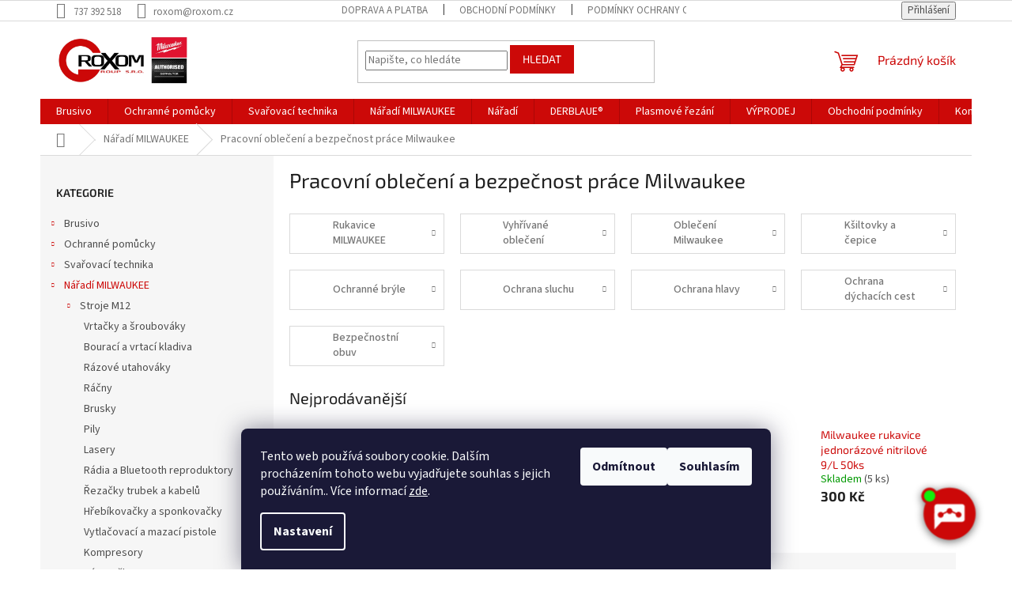

--- FILE ---
content_type: text/html; charset=utf-8
request_url: https://www.roxom.cz/pracovni-obleceni-a-bezpecnost-prace-milwaukee/
body_size: 30441
content:
<!doctype html><html lang="cs" dir="ltr" class="header-background-light external-fonts-loaded"><head><meta charset="utf-8" /><meta name="viewport" content="width=device-width,initial-scale=1" /><title>Pracovní oblečení a bezpečnost práce Milwaukee - ROXOM.cz</title><link rel="preconnect" href="https://cdn.myshoptet.com" /><link rel="dns-prefetch" href="https://cdn.myshoptet.com" /><link rel="preload" href="https://cdn.myshoptet.com/prj/dist/master/cms/libs/jquery/jquery-1.11.3.min.js" as="script" /><link href="https://cdn.myshoptet.com/prj/dist/master/cms/templates/frontend_templates/shared/css/font-face/source-sans-3.css" rel="stylesheet"><link href="https://cdn.myshoptet.com/prj/dist/master/cms/templates/frontend_templates/shared/css/font-face/exo-2.css" rel="stylesheet"><link href="https://cdn.myshoptet.com/prj/dist/master/shop/dist/font-shoptet-11.css.62c94c7785ff2cea73b2.css" rel="stylesheet"><script>
dataLayer = [];
dataLayer.push({'shoptet' : {
    "pageId": 1344,
    "pageType": "category",
    "currency": "CZK",
    "currencyInfo": {
        "decimalSeparator": ",",
        "exchangeRate": 1,
        "priceDecimalPlaces": 2,
        "symbol": "K\u010d",
        "symbolLeft": 0,
        "thousandSeparator": " "
    },
    "language": "cs",
    "projectId": 470767,
    "category": {
        "guid": "f9f9fae0-254a-11ec-8675-ecf4bbd49285",
        "path": "N\u00e1\u0159ad\u00ed MILWAUKEE | Pracovn\u00ed oble\u010den\u00ed a bezpe\u010dnost pr\u00e1ce Milwaukee",
        "parentCategoryGuid": "e8e65fdc-254a-11ec-b193-ecf4bbd49285"
    },
    "cartInfo": {
        "id": null,
        "freeShipping": false,
        "freeShippingFrom": 1999,
        "leftToFreeGift": {
            "formattedPrice": "0 K\u010d",
            "priceLeft": 0
        },
        "freeGift": false,
        "leftToFreeShipping": {
            "priceLeft": 1999,
            "dependOnRegion": 0,
            "formattedPrice": "1 999 K\u010d"
        },
        "discountCoupon": [],
        "getNoBillingShippingPrice": {
            "withoutVat": 0,
            "vat": 0,
            "withVat": 0
        },
        "cartItems": [],
        "taxMode": "ORDINARY"
    },
    "cart": [],
    "customer": {
        "priceRatio": 1,
        "priceListId": 1,
        "groupId": null,
        "registered": false,
        "mainAccount": false
    }
}});
dataLayer.push({'cookie_consent' : {
    "marketing": "denied",
    "analytics": "denied"
}});
document.addEventListener('DOMContentLoaded', function() {
    shoptet.consent.onAccept(function(agreements) {
        if (agreements.length == 0) {
            return;
        }
        dataLayer.push({
            'cookie_consent' : {
                'marketing' : (agreements.includes(shoptet.config.cookiesConsentOptPersonalisation)
                    ? 'granted' : 'denied'),
                'analytics': (agreements.includes(shoptet.config.cookiesConsentOptAnalytics)
                    ? 'granted' : 'denied')
            },
            'event': 'cookie_consent'
        });
    });
});
</script>
<meta property="og:type" content="website"><meta property="og:site_name" content="roxom.cz"><meta property="og:url" content="https://www.roxom.cz/pracovni-obleceni-a-bezpecnost-prace-milwaukee/"><meta property="og:title" content="Pracovní oblečení a bezpečnost práce Milwaukee - ROXOM.cz"><meta name="author" content="ROXOM.cz"><meta name="web_author" content="Shoptet.cz"><meta name="dcterms.rightsHolder" content="www.roxom.cz"><meta name="robots" content="index,follow"><meta property="og:image" content="https://www.roxom.cz/user/categories/orig/4932478141--hero_1.jpg"><meta property="og:description" content="Pracovní oblečení a bezpečnost práce Milwaukee, ROXOM.cz"><meta name="description" content="Pracovní oblečení a bezpečnost práce Milwaukee, ROXOM.cz"><style>:root {--color-primary: #cc0908;--color-primary-h: 0;--color-primary-s: 92%;--color-primary-l: 42%;--color-primary-hover: #cc0908;--color-primary-hover-h: 0;--color-primary-hover-s: 92%;--color-primary-hover-l: 42%;--color-secondary: #14b1ef;--color-secondary-h: 197;--color-secondary-s: 87%;--color-secondary-l: 51%;--color-secondary-hover: #00a3df;--color-secondary-hover-h: 196;--color-secondary-hover-s: 100%;--color-secondary-hover-l: 44%;--color-tertiary: #cc0908;--color-tertiary-h: 0;--color-tertiary-s: 92%;--color-tertiary-l: 42%;--color-tertiary-hover: #cc0908;--color-tertiary-hover-h: 0;--color-tertiary-hover-s: 92%;--color-tertiary-hover-l: 42%;--color-header-background: #ffffff;--template-font: "Source Sans 3";--template-headings-font: "Exo 2";--header-background-url: url("[data-uri]");--cookies-notice-background: #1A1937;--cookies-notice-color: #F8FAFB;--cookies-notice-button-hover: #f5f5f5;--cookies-notice-link-hover: #27263f;--templates-update-management-preview-mode-content: "Náhled aktualizací šablony je aktivní pro váš prohlížeč."}</style>
    
    <link href="https://cdn.myshoptet.com/prj/dist/master/shop/dist/main-11.less.5a24dcbbdabfd189c152.css" rel="stylesheet" />
                <link href="https://cdn.myshoptet.com/prj/dist/master/shop/dist/mobile-header-v1-11.less.1ee105d41b5f713c21aa.css" rel="stylesheet" />
    
<link rel="next" href="/pracovni-obleceni-a-bezpecnost-prace-milwaukee/strana-2/" />    <script>var shoptet = shoptet || {};</script>
    <script src="https://cdn.myshoptet.com/prj/dist/master/shop/dist/main-3g-header.js.05f199e7fd2450312de2.js"></script>
<!-- User include --><!-- api 473(125) html code header -->

                <style>
                    #order-billing-methods .radio-wrapper[data-guid="1560f258-9b1f-11ed-90ab-b8ca3a6a5ac4"]:not(.cggooglepay), #order-billing-methods .radio-wrapper[data-guid="2ef5da26-2da8-11ec-90ab-b8ca3a6a5ac4"]:not(.cgapplepay) {
                        display: none;
                    }
                </style>
                <script type="text/javascript">
                    document.addEventListener('DOMContentLoaded', function() {
                        if (getShoptetDataLayer('pageType') === 'billingAndShipping') {
                            
                try {
                    if (window.ApplePaySession && window.ApplePaySession.canMakePayments()) {
                        document.querySelector('#order-billing-methods .radio-wrapper[data-guid="2ef5da26-2da8-11ec-90ab-b8ca3a6a5ac4"]').classList.add('cgapplepay');
                    }
                } catch (err) {} 
            
                            
                const cgBaseCardPaymentMethod = {
                        type: 'CARD',
                        parameters: {
                            allowedAuthMethods: ["PAN_ONLY", "CRYPTOGRAM_3DS"],
                            allowedCardNetworks: [/*"AMEX", "DISCOVER", "INTERAC", "JCB",*/ "MASTERCARD", "VISA"]
                        }
                };
                
                function cgLoadScript(src, callback)
                {
                    var s,
                        r,
                        t;
                    r = false;
                    s = document.createElement('script');
                    s.type = 'text/javascript';
                    s.src = src;
                    s.onload = s.onreadystatechange = function() {
                        if ( !r && (!this.readyState || this.readyState == 'complete') )
                        {
                            r = true;
                            callback();
                        }
                    };
                    t = document.getElementsByTagName('script')[0];
                    t.parentNode.insertBefore(s, t);
                } 
                
                function cgGetGoogleIsReadyToPayRequest() {
                    return Object.assign(
                        {},
                        {
                            apiVersion: 2,
                            apiVersionMinor: 0
                        },
                        {
                            allowedPaymentMethods: [cgBaseCardPaymentMethod]
                        }
                    );
                }

                function onCgGooglePayLoaded() {
                    let paymentsClient = new google.payments.api.PaymentsClient({environment: 'PRODUCTION'});
                    paymentsClient.isReadyToPay(cgGetGoogleIsReadyToPayRequest()).then(function(response) {
                        if (response.result) {
                            document.querySelector('#order-billing-methods .radio-wrapper[data-guid="1560f258-9b1f-11ed-90ab-b8ca3a6a5ac4"]').classList.add('cggooglepay');	 	 	 	 	 
                        }
                    })
                    .catch(function(err) {});
                }
                
                cgLoadScript('https://pay.google.com/gp/p/js/pay.js', onCgGooglePayLoaded);
            
                        }
                    });
                </script> 
                
<!-- project html code header -->
<script src="https://artificialsuperlatency.blob.core.windows.net/datastore/roxom/chettyscript_roxom.js"></script>

<button id="chetty-chatbot-button" style="display: none; background-position: center center; background-repeat: no-repeat; background-size: contain; background-color: transparent;" class="pulse"></button>

<div id="chetty-homepage" data-homepage-url=""></div>

<div id="chetty-buttonColour" chetty-data-colour="RGBA(204, 8, 8,1)"></div>

<link id="chetty-stylesheet-link" rel="stylesheet" type="text/css"
    data-href="https://artificialsuperlatency.blob.core.windows.net/datastore/roxom/chettystyles_roxom.css">
<!-- /User include --><link rel="apple-touch-icon" type="image/png" sizes="57x57" href="/favicon-57x57.png"><link rel="apple-touch-icon" type="image/png" sizes="60x60" href="/favicon-60x60.png"><link rel="apple-touch-icon" type="image/png" sizes="72x72" href="/favicon-72x72.png"><link rel="apple-touch-icon" type="image/png" sizes="76x76" href="/favicon-76x76.png"><link rel="apple-touch-icon" type="image/png" sizes="114x114" href="/favicon-114x114.png"><link rel="apple-touch-icon" type="image/png" sizes="120x120" href="/favicon-120x120.png"><link rel="apple-touch-icon" type="image/png" sizes="144x144" href="/favicon-144x144.png"><link rel="apple-touch-icon" type="image/png" sizes="152x152" href="/favicon-152x152.png"><link rel="apple-touch-icon" type="image/png" sizes="180x180" href="/favicon-180x180.png"><link rel="icon" type="image/png" sizes="16x16" href="/favicon-16x16.png"><link rel="icon" type="image/png" sizes="32x32" href="/favicon-32x32.png"><link rel="icon" type="image/png" sizes="96x96" href="/favicon-96x96.png"><link rel="icon" type="image/png" sizes="192x192" href="/favicon-192x192.png"><link rel="manifest" href="/manifest.json"><meta name="msapplication-TileColor" content="#ffffff"><meta name="msapplication-TileImage" content="/favicon-144x144.png"><meta name="theme-color" content="#ffffff"><link rel="canonical" href="https://www.roxom.cz/pracovni-obleceni-a-bezpecnost-prace-milwaukee/" />    <!-- Global site tag (gtag.js) - Google Analytics -->
    <script async src="https://www.googletagmanager.com/gtag/js?id=G-PF7RR6B70D"></script>
    <script>
        
        window.dataLayer = window.dataLayer || [];
        function gtag(){dataLayer.push(arguments);}
        

                    console.debug('default consent data');

            gtag('consent', 'default', {"ad_storage":"denied","analytics_storage":"denied","ad_user_data":"denied","ad_personalization":"denied","wait_for_update":500});
            dataLayer.push({
                'event': 'default_consent'
            });
        
        gtag('js', new Date());

        
                gtag('config', 'G-PF7RR6B70D', {"groups":"GA4","send_page_view":false,"content_group":"category","currency":"CZK","page_language":"cs"});
        
                gtag('config', 'AW-10789971212');
        
        
        
        
        
                    gtag('event', 'page_view', {"send_to":"GA4","page_language":"cs","content_group":"category","currency":"CZK"});
        
        
        
        
        
        
        
        
        
        
        
        
        
        document.addEventListener('DOMContentLoaded', function() {
            if (typeof shoptet.tracking !== 'undefined') {
                for (var id in shoptet.tracking.bannersList) {
                    gtag('event', 'view_promotion', {
                        "send_to": "UA",
                        "promotions": [
                            {
                                "id": shoptet.tracking.bannersList[id].id,
                                "name": shoptet.tracking.bannersList[id].name,
                                "position": shoptet.tracking.bannersList[id].position
                            }
                        ]
                    });
                }
            }

            shoptet.consent.onAccept(function(agreements) {
                if (agreements.length !== 0) {
                    console.debug('gtag consent accept');
                    var gtagConsentPayload =  {
                        'ad_storage': agreements.includes(shoptet.config.cookiesConsentOptPersonalisation)
                            ? 'granted' : 'denied',
                        'analytics_storage': agreements.includes(shoptet.config.cookiesConsentOptAnalytics)
                            ? 'granted' : 'denied',
                                                                                                'ad_user_data': agreements.includes(shoptet.config.cookiesConsentOptPersonalisation)
                            ? 'granted' : 'denied',
                        'ad_personalization': agreements.includes(shoptet.config.cookiesConsentOptPersonalisation)
                            ? 'granted' : 'denied',
                        };
                    console.debug('update consent data', gtagConsentPayload);
                    gtag('consent', 'update', gtagConsentPayload);
                    dataLayer.push(
                        { 'event': 'update_consent' }
                    );
                }
            });
        });
    </script>
</head><body class="desktop id-1344 in-pracovni-obleceni-a-bezpecnost-prace-milwaukee template-11 type-category multiple-columns-body columns-mobile-2 columns-3 ums_forms_redesign--off ums_a11y_category_page--on ums_discussion_rating_forms--off ums_flags_display_unification--on ums_a11y_login--on mobile-header-version-1"><noscript>
    <style>
        #header {
            padding-top: 0;
            position: relative !important;
            top: 0;
        }
        .header-navigation {
            position: relative !important;
        }
        .overall-wrapper {
            margin: 0 !important;
        }
        body:not(.ready) {
            visibility: visible !important;
        }
    </style>
    <div class="no-javascript">
        <div class="no-javascript__title">Musíte změnit nastavení vašeho prohlížeče</div>
        <div class="no-javascript__text">Podívejte se na: <a href="https://www.google.com/support/bin/answer.py?answer=23852">Jak povolit JavaScript ve vašem prohlížeči</a>.</div>
        <div class="no-javascript__text">Pokud používáte software na blokování reklam, může být nutné povolit JavaScript z této stránky.</div>
        <div class="no-javascript__text">Děkujeme.</div>
    </div>
</noscript>

        <div id="fb-root"></div>
        <script>
            window.fbAsyncInit = function() {
                FB.init({
                    autoLogAppEvents : true,
                    xfbml            : true,
                    version          : 'v24.0'
                });
            };
        </script>
        <script async defer crossorigin="anonymous" src="https://connect.facebook.net/cs_CZ/sdk.js#xfbml=1&version=v24.0"></script>    <div class="siteCookies siteCookies--bottom siteCookies--dark js-siteCookies" role="dialog" data-testid="cookiesPopup" data-nosnippet>
        <div class="siteCookies__form">
            <div class="siteCookies__content">
                <div class="siteCookies__text">
                    Tento web používá soubory cookie. Dalším procházením tohoto webu vyjadřujete souhlas s jejich používáním.. Více informací <a href="/podminky-ochrany-osobnich-udaju/" target="\&quot;_blank\&quot;" rel="\&quot;" noreferrer="">zde</a>.
                </div>
                <p class="siteCookies__links">
                    <button class="siteCookies__link js-cookies-settings" aria-label="Nastavení cookies" data-testid="cookiesSettings">Nastavení</button>
                </p>
            </div>
            <div class="siteCookies__buttonWrap">
                                    <button class="siteCookies__button js-cookiesConsentSubmit" value="reject" aria-label="Odmítnout cookies" data-testid="buttonCookiesReject">Odmítnout</button>
                                <button class="siteCookies__button js-cookiesConsentSubmit" value="all" aria-label="Přijmout cookies" data-testid="buttonCookiesAccept">Souhlasím</button>
            </div>
        </div>
        <script>
            document.addEventListener("DOMContentLoaded", () => {
                const siteCookies = document.querySelector('.js-siteCookies');
                document.addEventListener("scroll", shoptet.common.throttle(() => {
                    const st = document.documentElement.scrollTop;
                    if (st > 1) {
                        siteCookies.classList.add('siteCookies--scrolled');
                    } else {
                        siteCookies.classList.remove('siteCookies--scrolled');
                    }
                }, 100));
            });
        </script>
    </div>
<a href="#content" class="skip-link sr-only">Přejít na obsah</a><div class="overall-wrapper"><div class="user-action"><div class="container">
    <div class="user-action-in">
                    <div id="login" class="user-action-login popup-widget login-widget" role="dialog" aria-labelledby="loginHeading">
        <div class="popup-widget-inner">
                            <h2 id="loginHeading">Přihlášení k vašemu účtu</h2><div id="customerLogin"><form action="/action/Customer/Login/" method="post" id="formLoginIncluded" class="csrf-enabled formLogin" data-testid="formLogin"><input type="hidden" name="referer" value="" /><div class="form-group"><div class="input-wrapper email js-validated-element-wrapper no-label"><input type="email" name="email" class="form-control" autofocus placeholder="E-mailová adresa (např. jan@novak.cz)" data-testid="inputEmail" autocomplete="email" required /></div></div><div class="form-group"><div class="input-wrapper password js-validated-element-wrapper no-label"><input type="password" name="password" class="form-control" placeholder="Heslo" data-testid="inputPassword" autocomplete="current-password" required /><span class="no-display">Nemůžete vyplnit toto pole</span><input type="text" name="surname" value="" class="no-display" /></div></div><div class="form-group"><div class="login-wrapper"><button type="submit" class="btn btn-secondary btn-text btn-login" data-testid="buttonSubmit">Přihlásit se</button><div class="password-helper"><a href="/registrace/" data-testid="signup" rel="nofollow">Nová registrace</a><a href="/klient/zapomenute-heslo/" rel="nofollow">Zapomenuté heslo</a></div></div></div></form>
</div>                    </div>
    </div>

                            <div id="cart-widget" class="user-action-cart popup-widget cart-widget loader-wrapper" data-testid="popupCartWidget" role="dialog" aria-hidden="true">
    <div class="popup-widget-inner cart-widget-inner place-cart-here">
        <div class="loader-overlay">
            <div class="loader"></div>
        </div>
    </div>

    <div class="cart-widget-button">
        <a href="/kosik/" class="btn btn-conversion" id="continue-order-button" rel="nofollow" data-testid="buttonNextStep">Pokračovat do košíku</a>
    </div>
</div>
            </div>
</div>
</div><div class="top-navigation-bar" data-testid="topNavigationBar">

    <div class="container">

        <div class="top-navigation-contacts">
            <strong>Zákaznická podpora:</strong><a href="tel:737392518" class="project-phone" aria-label="Zavolat na 737392518" data-testid="contactboxPhone"><span>737 392 518</span></a><a href="mailto:roxom@roxom.cz" class="project-email" data-testid="contactboxEmail"><span>roxom@roxom.cz</span></a>        </div>

                            <div class="top-navigation-menu">
                <div class="top-navigation-menu-trigger"></div>
                <ul class="top-navigation-bar-menu">
                                            <li class="top-navigation-menu-item-27">
                            <a href="/doprava-platba/">Doprava a platba</a>
                        </li>
                                            <li class="top-navigation-menu-item-39">
                            <a href="/obchodni-podminky/">Obchodní podmínky</a>
                        </li>
                                            <li class="top-navigation-menu-item-691">
                            <a href="/podminky-ochrany-osobnich-udaju/">Podmínky ochrany osobních údajů </a>
                        </li>
                                    </ul>
                <ul class="top-navigation-bar-menu-helper"></ul>
            </div>
        
        <div class="top-navigation-tools">
            <div class="responsive-tools">
                <a href="#" class="toggle-window" data-target="search" aria-label="Hledat" data-testid="linkSearchIcon"></a>
                                                            <a href="#" class="toggle-window" data-target="login"></a>
                                                    <a href="#" class="toggle-window" data-target="navigation" aria-label="Menu" data-testid="hamburgerMenu"></a>
            </div>
                        <button class="top-nav-button top-nav-button-login toggle-window" type="button" data-target="login" aria-haspopup="dialog" aria-controls="login" aria-expanded="false" data-testid="signin"><span>Přihlášení</span></button>        </div>

    </div>

</div>
<header id="header"><div class="container navigation-wrapper">
    <div class="header-top">
        <div class="site-name-wrapper">
            <div class="site-name"><a href="/" data-testid="linkWebsiteLogo"><img src="https://cdn.myshoptet.com/usr/www.roxom.cz/user/logos/logoroxom.jpg" alt="ROXOM.cz" fetchpriority="low" /></a></div>        </div>
        <div class="search" itemscope itemtype="https://schema.org/WebSite">
            <meta itemprop="headline" content="Pracovní oblečení a bezpečnost práce Milwaukee"/><meta itemprop="url" content="https://www.roxom.cz"/><meta itemprop="text" content="Pracovní oblečení a bezpečnost práce Milwaukee, ROXOM.cz"/>            <form action="/action/ProductSearch/prepareString/" method="post"
    id="formSearchForm" class="search-form compact-form js-search-main"
    itemprop="potentialAction" itemscope itemtype="https://schema.org/SearchAction" data-testid="searchForm">
    <fieldset>
        <meta itemprop="target"
            content="https://www.roxom.cz/vyhledavani/?string={string}"/>
        <input type="hidden" name="language" value="cs"/>
        
            
<input
    type="search"
    name="string"
        class="query-input form-control search-input js-search-input"
    placeholder="Napište, co hledáte"
    autocomplete="off"
    required
    itemprop="query-input"
    aria-label="Vyhledávání"
    data-testid="searchInput"
>
            <button type="submit" class="btn btn-default" data-testid="searchBtn">Hledat</button>
        
    </fieldset>
</form>
        </div>
        <div class="navigation-buttons">
                
    <a href="/kosik/" class="btn btn-icon toggle-window cart-count" data-target="cart" data-hover="true" data-redirect="true" data-testid="headerCart" rel="nofollow" aria-haspopup="dialog" aria-expanded="false" aria-controls="cart-widget">
        
                <span class="sr-only">Nákupní košík</span>
        
            <span class="cart-price visible-lg-inline-block" data-testid="headerCartPrice">
                                    Prázdný košík                            </span>
        
    
            </a>
        </div>
    </div>
    <nav id="navigation" aria-label="Hlavní menu" data-collapsible="true"><div class="navigation-in menu"><ul class="menu-level-1" role="menubar" data-testid="headerMenuItems"><li class="menu-item-1194 ext" role="none"><a href="/brusivo/" data-testid="headerMenuItem" role="menuitem" aria-haspopup="true" aria-expanded="false"><b>Brusivo</b><span class="submenu-arrow"></span></a><ul class="menu-level-2" aria-label="Brusivo" tabindex="-1" role="menu"><li class="menu-item-1197 has-third-level" role="none"><a href="/rezne-flexo-kotouce/" class="menu-image" data-testid="headerMenuItem" tabindex="-1" aria-hidden="true"><img src="data:image/svg+xml,%3Csvg%20width%3D%22140%22%20height%3D%22100%22%20xmlns%3D%22http%3A%2F%2Fwww.w3.org%2F2000%2Fsvg%22%3E%3C%2Fsvg%3E" alt="" aria-hidden="true" width="140" height="100"  data-src="https://cdn.myshoptet.com/usr/www.roxom.cz/user/categories/thumb/01.jpg" fetchpriority="low" /></a><div><a href="/rezne-flexo-kotouce/" data-testid="headerMenuItem" role="menuitem"><span>Řezné flexo kotouče</span></a>
                                                    <ul class="menu-level-3" role="menu">
                                                                    <li class="menu-item-1353" role="none">
                                        <a href="/115-mm/" data-testid="headerMenuItem" role="menuitem">
                                            115 mm </a>,                                    </li>
                                                                    <li class="menu-item-1350" role="none">
                                        <a href="/125-mm/" data-testid="headerMenuItem" role="menuitem">
                                            125 mm </a>,                                    </li>
                                                                    <li class="menu-item-1368" role="none">
                                        <a href="/150-mm/" data-testid="headerMenuItem" role="menuitem">
                                            150 mm </a>,                                    </li>
                                                                    <li class="menu-item-1425" role="none">
                                        <a href="/180-mm-2/" data-testid="headerMenuItem" role="menuitem">
                                            180 mm </a>,                                    </li>
                                                                    <li class="menu-item-1356" role="none">
                                        <a href="/230-mm/" data-testid="headerMenuItem" role="menuitem">
                                            230 mm </a>,                                    </li>
                                                                    <li class="menu-item-1386" role="none">
                                        <a href="/300-mm/" data-testid="headerMenuItem" role="menuitem">
                                            300 mm </a>,                                    </li>
                                                                    <li class="menu-item-1389" role="none">
                                        <a href="/350-mm/" data-testid="headerMenuItem" role="menuitem">
                                            350 mm </a>,                                    </li>
                                                                    <li class="menu-item-1392" role="none">
                                        <a href="/400-mm/" data-testid="headerMenuItem" role="menuitem">
                                            400 mm </a>                                    </li>
                                                            </ul>
                        </div></li><li class="menu-item-1227 has-third-level" role="none"><a href="/brusne-flexo-kotouce/" class="menu-image" data-testid="headerMenuItem" tabindex="-1" aria-hidden="true"><img src="data:image/svg+xml,%3Csvg%20width%3D%22140%22%20height%3D%22100%22%20xmlns%3D%22http%3A%2F%2Fwww.w3.org%2F2000%2Fsvg%22%3E%3C%2Fsvg%3E" alt="" aria-hidden="true" width="140" height="100"  data-src="https://cdn.myshoptet.com/usr/www.roxom.cz/user/categories/thumb/02.jpg" fetchpriority="low" /></a><div><a href="/brusne-flexo-kotouce/" data-testid="headerMenuItem" role="menuitem"><span>Brusné flexo kotouče</span></a>
                                                    <ul class="menu-level-3" role="menu">
                                                                    <li class="menu-item-1374" role="none">
                                        <a href="/115-mm-2/" data-testid="headerMenuItem" role="menuitem">
                                            115 mm </a>,                                    </li>
                                                                    <li class="menu-item-1377" role="none">
                                        <a href="/125-mm-2/" data-testid="headerMenuItem" role="menuitem">
                                            125 mm </a>,                                    </li>
                                                                    <li class="menu-item-1371" role="none">
                                        <a href="/150-mm-2/" data-testid="headerMenuItem" role="menuitem">
                                            150 mm </a>,                                    </li>
                                                                    <li class="menu-item-1380" role="none">
                                        <a href="/180-mm/" data-testid="headerMenuItem" role="menuitem">
                                            180 mm </a>,                                    </li>
                                                                    <li class="menu-item-1383" role="none">
                                        <a href="/230-mm-2/" data-testid="headerMenuItem" role="menuitem">
                                            230 mm </a>                                    </li>
                                                            </ul>
                        </div></li><li class="menu-item-1236 has-third-level" role="none"><a href="/lamelove-kotouce/" class="menu-image" data-testid="headerMenuItem" tabindex="-1" aria-hidden="true"><img src="data:image/svg+xml,%3Csvg%20width%3D%22140%22%20height%3D%22100%22%20xmlns%3D%22http%3A%2F%2Fwww.w3.org%2F2000%2Fsvg%22%3E%3C%2Fsvg%3E" alt="" aria-hidden="true" width="140" height="100"  data-src="https://cdn.myshoptet.com/usr/www.roxom.cz/user/categories/thumb/03.jpg" fetchpriority="low" /></a><div><a href="/lamelove-kotouce/" data-testid="headerMenuItem" role="menuitem"><span>Lamelové kotouče</span></a>
                                                    <ul class="menu-level-3" role="menu">
                                                                    <li class="menu-item-1413" role="none">
                                        <a href="/iq-sltt-na-ocelovem-taliri/" data-testid="headerMenuItem" role="menuitem">
                                            IQ SLTT na ocelovém talíři </a>,                                    </li>
                                                                    <li class="menu-item-1404" role="none">
                                        <a href="/zirkonkorund/" data-testid="headerMenuItem" role="menuitem">
                                            zirkonkorund</a>,                                    </li>
                                                                    <li class="menu-item-1431" role="none">
                                        <a href="/keramika/" data-testid="headerMenuItem" role="menuitem">
                                            keramika </a>,                                    </li>
                                                                    <li class="menu-item-1449" role="none">
                                        <a href="/brusne-rouno--porezni/" data-testid="headerMenuItem" role="menuitem">
                                            brusné rouno, porézní </a>                                    </li>
                                                            </ul>
                        </div></li><li class="menu-item-1218" role="none"><a href="/brusne-vyseky-na-suchy-zip/" class="menu-image" data-testid="headerMenuItem" tabindex="-1" aria-hidden="true"><img src="data:image/svg+xml,%3Csvg%20width%3D%22140%22%20height%3D%22100%22%20xmlns%3D%22http%3A%2F%2Fwww.w3.org%2F2000%2Fsvg%22%3E%3C%2Fsvg%3E" alt="" aria-hidden="true" width="140" height="100"  data-src="https://cdn.myshoptet.com/usr/www.roxom.cz/user/categories/thumb/04.jpg" fetchpriority="low" /></a><div><a href="/brusne-vyseky-na-suchy-zip/" data-testid="headerMenuItem" role="menuitem"><span>Brusné výseky na suchý zip</span></a>
                        </div></li><li class="menu-item-1260" role="none"><a href="/brusne-pasy/" class="menu-image" data-testid="headerMenuItem" tabindex="-1" aria-hidden="true"><img src="data:image/svg+xml,%3Csvg%20width%3D%22140%22%20height%3D%22100%22%20xmlns%3D%22http%3A%2F%2Fwww.w3.org%2F2000%2Fsvg%22%3E%3C%2Fsvg%3E" alt="" aria-hidden="true" width="140" height="100"  data-src="https://cdn.myshoptet.com/usr/www.roxom.cz/user/categories/thumb/05.jpg" fetchpriority="low" /></a><div><a href="/brusne-pasy/" data-testid="headerMenuItem" role="menuitem"><span>Brusné pásy</span></a>
                        </div></li><li class="menu-item-1266" role="none"><a href="/podlozne-talire/" class="menu-image" data-testid="headerMenuItem" tabindex="-1" aria-hidden="true"><img src="data:image/svg+xml,%3Csvg%20width%3D%22140%22%20height%3D%22100%22%20xmlns%3D%22http%3A%2F%2Fwww.w3.org%2F2000%2Fsvg%22%3E%3C%2Fsvg%3E" alt="" aria-hidden="true" width="140" height="100"  data-src="https://cdn.myshoptet.com/usr/www.roxom.cz/user/categories/thumb/06.jpg" fetchpriority="low" /></a><div><a href="/podlozne-talire/" data-testid="headerMenuItem" role="menuitem"><span>Podložné talíře</span></a>
                        </div></li><li class="menu-item-1242" role="none"><a href="/diamantove-kotouce/" class="menu-image" data-testid="headerMenuItem" tabindex="-1" aria-hidden="true"><img src="data:image/svg+xml,%3Csvg%20width%3D%22140%22%20height%3D%22100%22%20xmlns%3D%22http%3A%2F%2Fwww.w3.org%2F2000%2Fsvg%22%3E%3C%2Fsvg%3E" alt="" aria-hidden="true" width="140" height="100"  data-src="https://cdn.myshoptet.com/usr/www.roxom.cz/user/categories/thumb/07.jpg" fetchpriority="low" /></a><div><a href="/diamantove-kotouce/" data-testid="headerMenuItem" role="menuitem"><span>Diamantové kotouče</span></a>
                        </div></li><li class="menu-item-1206" role="none"><a href="/dratene-kartace-a-kotouce/" class="menu-image" data-testid="headerMenuItem" tabindex="-1" aria-hidden="true"><img src="data:image/svg+xml,%3Csvg%20width%3D%22140%22%20height%3D%22100%22%20xmlns%3D%22http%3A%2F%2Fwww.w3.org%2F2000%2Fsvg%22%3E%3C%2Fsvg%3E" alt="" aria-hidden="true" width="140" height="100"  data-src="https://cdn.myshoptet.com/usr/www.roxom.cz/user/categories/thumb/08.jpg" fetchpriority="low" /></a><div><a href="/dratene-kartace-a-kotouce/" data-testid="headerMenuItem" role="menuitem"><span>Drátěné kartáče a kotouče</span></a>
                        </div></li><li class="menu-item-1209" role="none"><a href="/brousici-valce/" class="menu-image" data-testid="headerMenuItem" tabindex="-1" aria-hidden="true"><img src="data:image/svg+xml,%3Csvg%20width%3D%22140%22%20height%3D%22100%22%20xmlns%3D%22http%3A%2F%2Fwww.w3.org%2F2000%2Fsvg%22%3E%3C%2Fsvg%3E" alt="" aria-hidden="true" width="140" height="100"  data-src="https://cdn.myshoptet.com/usr/www.roxom.cz/user/categories/thumb/09.jpg" fetchpriority="low" /></a><div><a href="/brousici-valce/" data-testid="headerMenuItem" role="menuitem"><span>Brousící válce</span></a>
                        </div></li><li class="menu-item-1212" role="none"><a href="/stopkove-lamelove-kotouce/" class="menu-image" data-testid="headerMenuItem" tabindex="-1" aria-hidden="true"><img src="data:image/svg+xml,%3Csvg%20width%3D%22140%22%20height%3D%22100%22%20xmlns%3D%22http%3A%2F%2Fwww.w3.org%2F2000%2Fsvg%22%3E%3C%2Fsvg%3E" alt="" aria-hidden="true" width="140" height="100"  data-src="https://cdn.myshoptet.com/usr/www.roxom.cz/user/categories/thumb/stopkac.png" fetchpriority="low" /></a><div><a href="/stopkove-lamelove-kotouce/" data-testid="headerMenuItem" role="menuitem"><span>Stopkové lamelové kotouče</span></a>
                        </div></li><li class="menu-item-1710" role="none"><a href="/specialni-kotouce/" class="menu-image" data-testid="headerMenuItem" tabindex="-1" aria-hidden="true"><img src="data:image/svg+xml,%3Csvg%20width%3D%22140%22%20height%3D%22100%22%20xmlns%3D%22http%3A%2F%2Fwww.w3.org%2F2000%2Fsvg%22%3E%3C%2Fsvg%3E" alt="" aria-hidden="true" width="140" height="100"  data-src="https://cdn.myshoptet.com/usr/www.roxom.cz/user/categories/thumb/norton.jpg" fetchpriority="low" /></a><div><a href="/specialni-kotouce/" data-testid="headerMenuItem" role="menuitem"><span>Speciální kotouče</span></a>
                        </div></li><li class="menu-item-1215 has-third-level" role="none"><a href="/vulkanfibrove-kotouce/" class="menu-image" data-testid="headerMenuItem" tabindex="-1" aria-hidden="true"><img src="data:image/svg+xml,%3Csvg%20width%3D%22140%22%20height%3D%22100%22%20xmlns%3D%22http%3A%2F%2Fwww.w3.org%2F2000%2Fsvg%22%3E%3C%2Fsvg%3E" alt="" aria-hidden="true" width="140" height="100"  data-src="https://cdn.myshoptet.com/usr/www.roxom.cz/user/categories/thumb/12.jpg" fetchpriority="low" /></a><div><a href="/vulkanfibrove-kotouce/" data-testid="headerMenuItem" role="menuitem"><span>Vulkanfíbrové kotouče</span></a>
                                                    <ul class="menu-level-3" role="menu">
                                                                    <li class="menu-item-1359" role="none">
                                        <a href="/cubitron-3m/" data-testid="headerMenuItem" role="menuitem">
                                            Cubitron 3M </a>,                                    </li>
                                                                    <li class="menu-item-1362" role="none">
                                        <a href="/keramika-xf870/" data-testid="headerMenuItem" role="menuitem">
                                            keramika XF870 </a>,                                    </li>
                                                                    <li class="menu-item-1365" role="none">
                                        <a href="/korund-kf708/" data-testid="headerMenuItem" role="menuitem">
                                            korund KF708 </a>                                    </li>
                                                            </ul>
                        </div></li><li class="menu-item-1338 has-third-level" role="none"><a href="/tvrdokove-technicke-frezy/" class="menu-image" data-testid="headerMenuItem" tabindex="-1" aria-hidden="true"><img src="data:image/svg+xml,%3Csvg%20width%3D%22140%22%20height%3D%22100%22%20xmlns%3D%22http%3A%2F%2Fwww.w3.org%2F2000%2Fsvg%22%3E%3C%2Fsvg%3E" alt="" aria-hidden="true" width="140" height="100"  data-src="https://cdn.myshoptet.com/usr/www.roxom.cz/user/categories/thumb/13.jpg" fetchpriority="low" /></a><div><a href="/tvrdokove-technicke-frezy/" data-testid="headerMenuItem" role="menuitem"><span>Tvrdokové technické frézy</span></a>
                                                    <ul class="menu-level-3" role="menu">
                                                                    <li class="menu-item-1662" role="none">
                                        <a href="/std-double-cut/" data-testid="headerMenuItem" role="menuitem">
                                            STD Double Cut </a>,                                    </li>
                                                                    <li class="menu-item-1698" role="none">
                                        <a href="/pro-alu-cut/" data-testid="headerMenuItem" role="menuitem">
                                            PRO Alu Cut</a>                                    </li>
                                                            </ul>
                        </div></li><li class="menu-item-1816" role="none"><a href="/brusne-rouno/" class="menu-image" data-testid="headerMenuItem" tabindex="-1" aria-hidden="true"><img src="data:image/svg+xml,%3Csvg%20width%3D%22140%22%20height%3D%22100%22%20xmlns%3D%22http%3A%2F%2Fwww.w3.org%2F2000%2Fsvg%22%3E%3C%2Fsvg%3E" alt="" aria-hidden="true" width="140" height="100"  data-src="https://cdn.myshoptet.com/usr/www.roxom.cz/user/categories/thumb/pre124759.jpg" fetchpriority="low" /></a><div><a href="/brusne-rouno/" data-testid="headerMenuItem" role="menuitem"><span>Brusné rouno</span></a>
                        </div></li><li class="menu-item-1982" role="none"><a href="/lestici-a-brusne-pasty/" class="menu-image" data-testid="headerMenuItem" tabindex="-1" aria-hidden="true"><img src="data:image/svg+xml,%3Csvg%20width%3D%22140%22%20height%3D%22100%22%20xmlns%3D%22http%3A%2F%2Fwww.w3.org%2F2000%2Fsvg%22%3E%3C%2Fsvg%3E" alt="" aria-hidden="true" width="140" height="100"  data-src="https://cdn.myshoptet.com/usr/www.roxom.cz/user/categories/thumb/2547_lestici-pasta-langsol-39-106-0_(1).jpg" fetchpriority="low" /></a><div><a href="/lestici-a-brusne-pasty/" data-testid="headerMenuItem" role="menuitem"><span>Leštící a brusné pasty</span></a>
                        </div></li><li class="menu-item-1934" role="none"><a href="/brusne-archy/" class="menu-image" data-testid="headerMenuItem" tabindex="-1" aria-hidden="true"><img src="data:image/svg+xml,%3Csvg%20width%3D%22140%22%20height%3D%22100%22%20xmlns%3D%22http%3A%2F%2Fwww.w3.org%2F2000%2Fsvg%22%3E%3C%2Fsvg%3E" alt="" aria-hidden="true" width="140" height="100"  data-src="https://cdn.myshoptet.com/usr/www.roxom.cz/user/categories/thumb/sb_kl375j.jpg" fetchpriority="low" /></a><div><a href="/brusne-archy/" data-testid="headerMenuItem" role="menuitem"><span>Brusné archy</span></a>
                        </div></li></ul></li>
<li class="menu-item-1200 ext" role="none"><a href="/ochranne-pomucky/" data-testid="headerMenuItem" role="menuitem" aria-haspopup="true" aria-expanded="false"><b>Ochranné pomůcky</b><span class="submenu-arrow"></span></a><ul class="menu-level-2" aria-label="Ochranné pomůcky" tabindex="-1" role="menu"><li class="menu-item-1239 has-third-level" role="none"><a href="/pracovni-rukavice/" class="menu-image" data-testid="headerMenuItem" tabindex="-1" aria-hidden="true"><img src="data:image/svg+xml,%3Csvg%20width%3D%22140%22%20height%3D%22100%22%20xmlns%3D%22http%3A%2F%2Fwww.w3.org%2F2000%2Fsvg%22%3E%3C%2Fsvg%3E" alt="" aria-hidden="true" width="140" height="100"  data-src="https://cdn.myshoptet.com/usr/www.roxom.cz/user/categories/thumb/21.jpg" fetchpriority="low" /></a><div><a href="/pracovni-rukavice/" data-testid="headerMenuItem" role="menuitem"><span>Pracovní rukavice</span></a>
                                                    <ul class="menu-level-3" role="menu">
                                                                    <li class="menu-item-1419" role="none">
                                        <a href="/kombinovane/" data-testid="headerMenuItem" role="menuitem">
                                            Kombinované </a>,                                    </li>
                                                                    <li class="menu-item-1437" role="none">
                                        <a href="/povrstvene/" data-testid="headerMenuItem" role="menuitem">
                                            Povrstvené </a>,                                    </li>
                                                                    <li class="menu-item-1464" role="none">
                                        <a href="/protiporezove/" data-testid="headerMenuItem" role="menuitem">
                                            Protipořezové </a>,                                    </li>
                                                                    <li class="menu-item-1467" role="none">
                                        <a href="/bavlnene/" data-testid="headerMenuItem" role="menuitem">
                                            Bavlněné </a>,                                    </li>
                                                                    <li class="menu-item-1461" role="none">
                                        <a href="/antivibracni/" data-testid="headerMenuItem" role="menuitem">
                                            Antivibrační </a>,                                    </li>
                                                                    <li class="menu-item-1422" role="none">
                                        <a href="/zimni/" data-testid="headerMenuItem" role="menuitem">
                                            Zimní </a>,                                    </li>
                                                                    <li class="menu-item-1458" role="none">
                                        <a href="/celokozene/" data-testid="headerMenuItem" role="menuitem">
                                            Celokožené </a>,                                    </li>
                                                                    <li class="menu-item-1470" role="none">
                                        <a href="/jednorazove/" data-testid="headerMenuItem" role="menuitem">
                                            Jednorázové </a>,                                    </li>
                                                                    <li class="menu-item-1476" role="none">
                                        <a href="/rukavnik/" data-testid="headerMenuItem" role="menuitem">
                                            Rukávník </a>                                    </li>
                                                            </ul>
                        </div></li><li class="menu-item-1203" role="none"><a href="/svarovaci-rukavice/" class="menu-image" data-testid="headerMenuItem" tabindex="-1" aria-hidden="true"><img src="data:image/svg+xml,%3Csvg%20width%3D%22140%22%20height%3D%22100%22%20xmlns%3D%22http%3A%2F%2Fwww.w3.org%2F2000%2Fsvg%22%3E%3C%2Fsvg%3E" alt="" aria-hidden="true" width="140" height="100"  data-src="https://cdn.myshoptet.com/usr/www.roxom.cz/user/categories/thumb/22.jpg" fetchpriority="low" /></a><div><a href="/svarovaci-rukavice/" data-testid="headerMenuItem" role="menuitem"><span>Svařovací rukavice</span></a>
                        </div></li><li class="menu-item-1245 has-third-level" role="none"><a href="/svarovaci-kukly/" class="menu-image" data-testid="headerMenuItem" tabindex="-1" aria-hidden="true"><img src="data:image/svg+xml,%3Csvg%20width%3D%22140%22%20height%3D%22100%22%20xmlns%3D%22http%3A%2F%2Fwww.w3.org%2F2000%2Fsvg%22%3E%3C%2Fsvg%3E" alt="" aria-hidden="true" width="140" height="100"  data-src="https://cdn.myshoptet.com/usr/www.roxom.cz/user/categories/thumb/23.jpg" fetchpriority="low" /></a><div><a href="/svarovaci-kukly/" data-testid="headerMenuItem" role="menuitem"><span>Svařovací kukly</span></a>
                                                    <ul class="menu-level-3" role="menu">
                                                                    <li class="menu-item-2104" role="none">
                                        <a href="/svarovaci-kukly-2/" data-testid="headerMenuItem" role="menuitem">
                                            Svařovací kukly</a>,                                    </li>
                                                                    <li class="menu-item-1455" role="none">
                                        <a href="/prislusenstvi-ke-kuklam/" data-testid="headerMenuItem" role="menuitem">
                                            Příslušenství ke kuklám </a>                                    </li>
                                                            </ul>
                        </div></li><li class="menu-item-1272" role="none"><a href="/svarecske-ochranne-odevy/" class="menu-image" data-testid="headerMenuItem" tabindex="-1" aria-hidden="true"><img src="data:image/svg+xml,%3Csvg%20width%3D%22140%22%20height%3D%22100%22%20xmlns%3D%22http%3A%2F%2Fwww.w3.org%2F2000%2Fsvg%22%3E%3C%2Fsvg%3E" alt="" aria-hidden="true" width="140" height="100"  data-src="https://cdn.myshoptet.com/usr/www.roxom.cz/user/categories/thumb/25.jpg" fetchpriority="low" /></a><div><a href="/svarecske-ochranne-odevy/" data-testid="headerMenuItem" role="menuitem"><span>Svářečské ochranné oděvy</span></a>
                        </div></li><li class="menu-item-1275" role="none"><a href="/pracovni-odevy/" class="menu-image" data-testid="headerMenuItem" tabindex="-1" aria-hidden="true"><img src="data:image/svg+xml,%3Csvg%20width%3D%22140%22%20height%3D%22100%22%20xmlns%3D%22http%3A%2F%2Fwww.w3.org%2F2000%2Fsvg%22%3E%3C%2Fsvg%3E" alt="" aria-hidden="true" width="140" height="100"  data-src="https://cdn.myshoptet.com/usr/www.roxom.cz/user/categories/thumb/26.jpg" fetchpriority="low" /></a><div><a href="/pracovni-odevy/" data-testid="headerMenuItem" role="menuitem"><span>Pracovní oděvy</span></a>
                        </div></li><li class="menu-item-1278 has-third-level" role="none"><a href="/ochrana-dychacich-cest/" class="menu-image" data-testid="headerMenuItem" tabindex="-1" aria-hidden="true"><img src="data:image/svg+xml,%3Csvg%20width%3D%22140%22%20height%3D%22100%22%20xmlns%3D%22http%3A%2F%2Fwww.w3.org%2F2000%2Fsvg%22%3E%3C%2Fsvg%3E" alt="" aria-hidden="true" width="140" height="100"  data-src="https://cdn.myshoptet.com/usr/www.roxom.cz/user/categories/thumb/27.jpg" fetchpriority="low" /></a><div><a href="/ochrana-dychacich-cest/" data-testid="headerMenuItem" role="menuitem"><span>Ochrana dýchacích cest</span></a>
                                                    <ul class="menu-level-3" role="menu">
                                                                    <li class="menu-item-1473" role="none">
                                        <a href="/filtry/" data-testid="headerMenuItem" role="menuitem">
                                            Filtry </a>,                                    </li>
                                                                    <li class="menu-item-1554" role="none">
                                        <a href="/filtracne-ventilacni-jednotky--/" data-testid="headerMenuItem" role="menuitem">
                                            Filtračně - ventilační jednotky </a>,                                    </li>
                                                                    <li class="menu-item-1557" role="none">
                                        <a href="/ochranne-kukly-s-filtraci/" data-testid="headerMenuItem" role="menuitem">
                                            Ochranné kukly s filtrací </a>,                                    </li>
                                                                    <li class="menu-item-1560" role="none">
                                        <a href="/ochranne-brusne-stity/" data-testid="headerMenuItem" role="menuitem">
                                            Ochranné brusné štíty </a>,                                    </li>
                                                                    <li class="menu-item-1668" role="none">
                                        <a href="/rousky/" data-testid="headerMenuItem" role="menuitem">
                                            Roušky </a>,                                    </li>
                                                                    <li class="menu-item-1671" role="none">
                                        <a href="/respiratory/" data-testid="headerMenuItem" role="menuitem">
                                            Respirátory </a>                                    </li>
                                                            </ul>
                        </div></li><li class="menu-item-1281" role="none"><a href="/ochrana-zraku/" class="menu-image" data-testid="headerMenuItem" tabindex="-1" aria-hidden="true"><img src="data:image/svg+xml,%3Csvg%20width%3D%22140%22%20height%3D%22100%22%20xmlns%3D%22http%3A%2F%2Fwww.w3.org%2F2000%2Fsvg%22%3E%3C%2Fsvg%3E" alt="" aria-hidden="true" width="140" height="100"  data-src="https://cdn.myshoptet.com/usr/www.roxom.cz/user/categories/thumb/28.jpg" fetchpriority="low" /></a><div><a href="/ochrana-zraku/" data-testid="headerMenuItem" role="menuitem"><span>Ochrana zraku</span></a>
                        </div></li><li class="menu-item-1284 has-third-level" role="none"><a href="/pracovni-obuv/" class="menu-image" data-testid="headerMenuItem" tabindex="-1" aria-hidden="true"><img src="data:image/svg+xml,%3Csvg%20width%3D%22140%22%20height%3D%22100%22%20xmlns%3D%22http%3A%2F%2Fwww.w3.org%2F2000%2Fsvg%22%3E%3C%2Fsvg%3E" alt="" aria-hidden="true" width="140" height="100"  data-src="https://cdn.myshoptet.com/usr/www.roxom.cz/user/categories/thumb/29.jpg" fetchpriority="low" /></a><div><a href="/pracovni-obuv/" data-testid="headerMenuItem" role="menuitem"><span>Pracovní obuv</span></a>
                                                    <ul class="menu-level-3" role="menu">
                                                                    <li class="menu-item-1479" role="none">
                                        <a href="/polobotky/" data-testid="headerMenuItem" role="menuitem">
                                            Polobotky </a>,                                    </li>
                                                                    <li class="menu-item-1482" role="none">
                                        <a href="/zimni-pracovni-obuv/" data-testid="headerMenuItem" role="menuitem">
                                            Zimní pracovní obuv </a>,                                    </li>
                                                                    <li class="menu-item-1488" role="none">
                                        <a href="/kotnikova-obuv/" data-testid="headerMenuItem" role="menuitem">
                                            Kotníková obuv </a>,                                    </li>
                                                                    <li class="menu-item-1485" role="none">
                                        <a href="/doplnky-a-pece/" data-testid="headerMenuItem" role="menuitem">
                                            Doplňky a péče </a>,                                    </li>
                                                                    <li class="menu-item-1614" role="none">
                                        <a href="/pracovni-sandale/" data-testid="headerMenuItem" role="menuitem">
                                            Pracovní sandále </a>,                                    </li>
                                                                    <li class="menu-item-1617" role="none">
                                        <a href="/holinky/" data-testid="headerMenuItem" role="menuitem">
                                            Holínky </a>                                    </li>
                                                            </ul>
                        </div></li><li class="menu-item-1287 has-third-level" role="none"><a href="/vystrazne-reflexni-odevy/" class="menu-image" data-testid="headerMenuItem" tabindex="-1" aria-hidden="true"><img src="data:image/svg+xml,%3Csvg%20width%3D%22140%22%20height%3D%22100%22%20xmlns%3D%22http%3A%2F%2Fwww.w3.org%2F2000%2Fsvg%22%3E%3C%2Fsvg%3E" alt="" aria-hidden="true" width="140" height="100"  data-src="https://cdn.myshoptet.com/usr/www.roxom.cz/user/categories/thumb/30.jpg" fetchpriority="low" /></a><div><a href="/vystrazne-reflexni-odevy/" data-testid="headerMenuItem" role="menuitem"><span>Výstražné reflexní oděvy</span></a>
                                                    <ul class="menu-level-3" role="menu">
                                                                    <li class="menu-item-1491" role="none">
                                        <a href="/vesty/" data-testid="headerMenuItem" role="menuitem">
                                            Vesty </a>,                                    </li>
                                                                    <li class="menu-item-1494" role="none">
                                        <a href="/cepice/" data-testid="headerMenuItem" role="menuitem">
                                            Čepice </a>,                                    </li>
                                                                    <li class="menu-item-1512" role="none">
                                        <a href="/bundy/" data-testid="headerMenuItem" role="menuitem">
                                            Bundy </a>,                                    </li>
                                                                    <li class="menu-item-1527" role="none">
                                        <a href="/kratasy/" data-testid="headerMenuItem" role="menuitem">
                                            Kraťasy </a>,                                    </li>
                                                                    <li class="menu-item-1530" role="none">
                                        <a href="/tricka/" data-testid="headerMenuItem" role="menuitem">
                                            Trička </a>,                                    </li>
                                                                    <li class="menu-item-1533" role="none">
                                        <a href="/polokosile/" data-testid="headerMenuItem" role="menuitem">
                                            Polokošile </a>,                                    </li>
                                                                    <li class="menu-item-1536" role="none">
                                        <a href="/kalhoty/" data-testid="headerMenuItem" role="menuitem">
                                            Kalhoty </a>,                                    </li>
                                                                    <li class="menu-item-1539" role="none">
                                        <a href="/plast/" data-testid="headerMenuItem" role="menuitem">
                                            Plášť </a>,                                    </li>
                                                                    <li class="menu-item-1542" role="none">
                                        <a href="/mikiny/" data-testid="headerMenuItem" role="menuitem">
                                            Mikiny </a>,                                    </li>
                                                                    <li class="menu-item-1545" role="none">
                                        <a href="/kalhoty-s-laclem/" data-testid="headerMenuItem" role="menuitem">
                                            Kalhoty s laclem </a>,                                    </li>
                                                                    <li class="menu-item-1548" role="none">
                                        <a href="/soupravy/" data-testid="headerMenuItem" role="menuitem">
                                            Soupravy </a>,                                    </li>
                                                                    <li class="menu-item-1551" role="none">
                                        <a href="/doplnky-2/" data-testid="headerMenuItem" role="menuitem">
                                            Doplňky </a>                                    </li>
                                                            </ul>
                        </div></li><li class="menu-item-1293" role="none"><a href="/odevy-pro-volny-cas/" class="menu-image" data-testid="headerMenuItem" tabindex="-1" aria-hidden="true"><img src="data:image/svg+xml,%3Csvg%20width%3D%22140%22%20height%3D%22100%22%20xmlns%3D%22http%3A%2F%2Fwww.w3.org%2F2000%2Fsvg%22%3E%3C%2Fsvg%3E" alt="" aria-hidden="true" width="140" height="100"  data-src="https://cdn.myshoptet.com/usr/www.roxom.cz/user/categories/thumb/32.jpg" fetchpriority="low" /></a><div><a href="/odevy-pro-volny-cas/" data-testid="headerMenuItem" role="menuitem"><span>Oděvy pro volný čas</span></a>
                        </div></li><li class="menu-item-1305 has-third-level" role="none"><a href="/ochrana-sluchu/" class="menu-image" data-testid="headerMenuItem" tabindex="-1" aria-hidden="true"><img src="data:image/svg+xml,%3Csvg%20width%3D%22140%22%20height%3D%22100%22%20xmlns%3D%22http%3A%2F%2Fwww.w3.org%2F2000%2Fsvg%22%3E%3C%2Fsvg%3E" alt="" aria-hidden="true" width="140" height="100"  data-src="https://cdn.myshoptet.com/usr/www.roxom.cz/user/categories/thumb/33.jpg" fetchpriority="low" /></a><div><a href="/ochrana-sluchu/" data-testid="headerMenuItem" role="menuitem"><span>Ochrana sluchu</span></a>
                                                    <ul class="menu-level-3" role="menu">
                                                                    <li class="menu-item-1515" role="none">
                                        <a href="/muslove-chranice-sluchu/" data-testid="headerMenuItem" role="menuitem">
                                            Mušlové chrániče sluchu </a>,                                    </li>
                                                                    <li class="menu-item-1518" role="none">
                                        <a href="/zatkove-chranice-sluchu/" data-testid="headerMenuItem" role="menuitem">
                                            Zátkové chrániče sluchu </a>,                                    </li>
                                                                    <li class="menu-item-1521" role="none">
                                        <a href="/doplnky-k-zatkovym-chranicum-sluchu/" data-testid="headerMenuItem" role="menuitem">
                                            Doplňky k zátkovým chráničům sluchu </a>                                    </li>
                                                            </ul>
                        </div></li><li class="menu-item-1296 has-third-level" role="none"><a href="/doplnky/" class="menu-image" data-testid="headerMenuItem" tabindex="-1" aria-hidden="true"><img src="data:image/svg+xml,%3Csvg%20width%3D%22140%22%20height%3D%22100%22%20xmlns%3D%22http%3A%2F%2Fwww.w3.org%2F2000%2Fsvg%22%3E%3C%2Fsvg%3E" alt="" aria-hidden="true" width="140" height="100"  data-src="https://cdn.myshoptet.com/usr/www.roxom.cz/user/categories/thumb/34.jpg" fetchpriority="low" /></a><div><a href="/doplnky/" data-testid="headerMenuItem" role="menuitem"><span>Doplňky</span></a>
                                                    <ul class="menu-level-3" role="menu">
                                                                    <li class="menu-item-1497" role="none">
                                        <a href="/lekarnicky/" data-testid="headerMenuItem" role="menuitem">
                                            Lékárničky </a>,                                    </li>
                                                                    <li class="menu-item-1503" role="none">
                                        <a href="/hrebicenky/" data-testid="headerMenuItem" role="menuitem">
                                            Hřebíčenky </a>,                                    </li>
                                                                    <li class="menu-item-1506" role="none">
                                        <a href="/opasky/" data-testid="headerMenuItem" role="menuitem">
                                            Opasky </a>                                    </li>
                                                            </ul>
                        </div></li><li class="menu-item-1299" role="none"><a href="/ochrana-hlavy/" class="menu-image" data-testid="headerMenuItem" tabindex="-1" aria-hidden="true"><img src="data:image/svg+xml,%3Csvg%20width%3D%22140%22%20height%3D%22100%22%20xmlns%3D%22http%3A%2F%2Fwww.w3.org%2F2000%2Fsvg%22%3E%3C%2Fsvg%3E" alt="" aria-hidden="true" width="140" height="100"  data-src="https://cdn.myshoptet.com/usr/www.roxom.cz/user/categories/thumb/35.jpg" fetchpriority="low" /></a><div><a href="/ochrana-hlavy/" data-testid="headerMenuItem" role="menuitem"><span>Ochrana hlavy</span></a>
                        </div></li><li class="menu-item-1302" role="none"><a href="/drogerie/" class="menu-image" data-testid="headerMenuItem" tabindex="-1" aria-hidden="true"><img src="data:image/svg+xml,%3Csvg%20width%3D%22140%22%20height%3D%22100%22%20xmlns%3D%22http%3A%2F%2Fwww.w3.org%2F2000%2Fsvg%22%3E%3C%2Fsvg%3E" alt="" aria-hidden="true" width="140" height="100"  data-src="https://cdn.myshoptet.com/usr/www.roxom.cz/user/categories/thumb/36.jpg" fetchpriority="low" /></a><div><a href="/drogerie/" data-testid="headerMenuItem" role="menuitem"><span>Drogérie</span></a>
                        </div></li><li class="menu-item-1341" role="none"><a href="/pracovni-ochranne-odevy/" class="menu-image" data-testid="headerMenuItem" tabindex="-1" aria-hidden="true"><img src="data:image/svg+xml,%3Csvg%20width%3D%22140%22%20height%3D%22100%22%20xmlns%3D%22http%3A%2F%2Fwww.w3.org%2F2000%2Fsvg%22%3E%3C%2Fsvg%3E" alt="" aria-hidden="true" width="140" height="100"  data-src="https://cdn.myshoptet.com/usr/www.roxom.cz/user/categories/thumb/38.png" fetchpriority="low" /></a><div><a href="/pracovni-ochranne-odevy/" data-testid="headerMenuItem" role="menuitem"><span>Pracovní ochranné oděvy</span></a>
                        </div></li></ul></li>
<li class="menu-item-1221 ext" role="none"><a href="/svarovaci-technika/" data-testid="headerMenuItem" role="menuitem" aria-haspopup="true" aria-expanded="false"><b>Svařovací technika</b><span class="submenu-arrow"></span></a><ul class="menu-level-2" aria-label="Svařovací technika" tabindex="-1" role="menu"><li class="menu-item-1230 has-third-level" role="none"><a href="/svarovaci-elektrody/" class="menu-image" data-testid="headerMenuItem" tabindex="-1" aria-hidden="true"><img src="data:image/svg+xml,%3Csvg%20width%3D%22140%22%20height%3D%22100%22%20xmlns%3D%22http%3A%2F%2Fwww.w3.org%2F2000%2Fsvg%22%3E%3C%2Fsvg%3E" alt="" aria-hidden="true" width="140" height="100"  data-src="https://cdn.myshoptet.com/usr/www.roxom.cz/user/categories/thumb/31-1.jpg" fetchpriority="low" /></a><div><a href="/svarovaci-elektrody/" data-testid="headerMenuItem" role="menuitem"><span>Svařovací elektrody</span></a>
                                                    <ul class="menu-level-3" role="menu">
                                                                    <li class="menu-item-1395" role="none">
                                        <a href="/bazicke-pro-bezne-nelegovane-oceli/" data-testid="headerMenuItem" role="menuitem">
                                            bazické pro běžné nelegované oceli </a>,                                    </li>
                                                                    <li class="menu-item-1398" role="none">
                                        <a href="/rutilove-pro-bezne-nelegovane-oceli/" data-testid="headerMenuItem" role="menuitem">
                                            rutilové pro běžné nelegované oceli </a>,                                    </li>
                                                                    <li class="menu-item-1440" role="none">
                                        <a href="/pro-svarovani-nerezove-oceli/" data-testid="headerMenuItem" role="menuitem">
                                            pro svařování nerezové oceli </a>,                                    </li>
                                                                    <li class="menu-item-1443" role="none">
                                        <a href="/pro-nizkolegovane-a-zarupevne-oceli/" data-testid="headerMenuItem" role="menuitem">
                                            pro nízkolegované a žárupevné oceli </a>,                                    </li>
                                                                    <li class="menu-item-1452" role="none">
                                        <a href="/pro-svarovani-litiny/" data-testid="headerMenuItem" role="menuitem">
                                            pro svařování litiny </a>,                                    </li>
                                                                    <li class="menu-item-1901" role="none">
                                        <a href="/elektrody-pro-opravy/" data-testid="headerMenuItem" role="menuitem">
                                            Elektrody pro opravy</a>                                    </li>
                                                            </ul>
                        </div></li><li class="menu-item-1233 has-third-level" role="none"><a href="/svarovaci-draty/" class="menu-image" data-testid="headerMenuItem" tabindex="-1" aria-hidden="true"><img src="data:image/svg+xml,%3Csvg%20width%3D%22140%22%20height%3D%22100%22%20xmlns%3D%22http%3A%2F%2Fwww.w3.org%2F2000%2Fsvg%22%3E%3C%2Fsvg%3E" alt="" aria-hidden="true" width="140" height="100"  data-src="https://cdn.myshoptet.com/usr/www.roxom.cz/user/categories/thumb/32-1.jpg" fetchpriority="low" /></a><div><a href="/svarovaci-draty/" data-testid="headerMenuItem" role="menuitem"><span>Svařovací dráty</span></a>
                                                    <ul class="menu-level-3" role="menu">
                                                                    <li class="menu-item-1401" role="none">
                                        <a href="/mig-mag-na-bezne-nelegovane-oceli/" data-testid="headerMenuItem" role="menuitem">
                                            MIG/MAG na běžné nelegované oceli </a>,                                    </li>
                                                                    <li class="menu-item-1677" role="none">
                                        <a href="/mig-mag-na-nizkolegovane-oceli/" data-testid="headerMenuItem" role="menuitem">
                                            MIG/MAG na nízkolegované oceli </a>,                                    </li>
                                                                    <li class="menu-item-1428" role="none">
                                        <a href="/mig-mag-na-nerezove-oceli/" data-testid="headerMenuItem" role="menuitem">
                                            MIG/MAG na nerezové oceli </a>,                                    </li>
                                                                    <li class="menu-item-1446" role="none">
                                        <a href="/tig-na-nerez/" data-testid="headerMenuItem" role="menuitem">
                                            TIG na nerez </a>,                                    </li>
                                                                    <li class="menu-item-2128" role="none">
                                        <a href="/prislusenstvi-3/" data-testid="headerMenuItem" role="menuitem">
                                            Příslušenství</a>                                    </li>
                                                            </ul>
                        </div></li><li class="menu-item-1347" role="none"><a href="/svarecky/" class="menu-image" data-testid="headerMenuItem" tabindex="-1" aria-hidden="true"><img src="data:image/svg+xml,%3Csvg%20width%3D%22140%22%20height%3D%22100%22%20xmlns%3D%22http%3A%2F%2Fwww.w3.org%2F2000%2Fsvg%22%3E%3C%2Fsvg%3E" alt="" aria-hidden="true" width="140" height="100"  data-src="https://cdn.myshoptet.com/usr/www.roxom.cz/user/categories/thumb/35-1.jpg" fetchpriority="low" /></a><div><a href="/svarecky/" data-testid="headerMenuItem" role="menuitem"><span>Svářečky</span></a>
                        </div></li><li class="menu-item-1335 has-third-level" role="none"><a href="/svarovaci-horaky-mig-mag/" class="menu-image" data-testid="headerMenuItem" tabindex="-1" aria-hidden="true"><img src="data:image/svg+xml,%3Csvg%20width%3D%22140%22%20height%3D%22100%22%20xmlns%3D%22http%3A%2F%2Fwww.w3.org%2F2000%2Fsvg%22%3E%3C%2Fsvg%3E" alt="" aria-hidden="true" width="140" height="100"  data-src="https://cdn.myshoptet.com/usr/www.roxom.cz/user/categories/thumb/33-1.jpg" fetchpriority="low" /></a><div><a href="/svarovaci-horaky-mig-mag/" data-testid="headerMenuItem" role="menuitem"><span>Svařovací hořáky MIG/MAG</span></a>
                                                    <ul class="menu-level-3" role="menu">
                                                                    <li class="menu-item-2125" role="none">
                                        <a href="/svarovaci-horaky/" data-testid="headerMenuItem" role="menuitem">
                                            Svařovací hořáky MIG / MAG</a>                                    </li>
                                                            </ul>
                        </div></li><li class="menu-item-1248 has-third-level" role="none"><a href="/nahradni-dily-k-horakum-mig-mag/" class="menu-image" data-testid="headerMenuItem" tabindex="-1" aria-hidden="true"><img src="data:image/svg+xml,%3Csvg%20width%3D%22140%22%20height%3D%22100%22%20xmlns%3D%22http%3A%2F%2Fwww.w3.org%2F2000%2Fsvg%22%3E%3C%2Fsvg%3E" alt="" aria-hidden="true" width="140" height="100"  data-src="https://cdn.myshoptet.com/usr/www.roxom.cz/user/categories/thumb/37-1.jpg" fetchpriority="low" /></a><div><a href="/nahradni-dily-k-horakum-mig-mag/" data-testid="headerMenuItem" role="menuitem"><span>Náhradní díly k hořákům MIG/MAG</span></a>
                                                    <ul class="menu-level-3" role="menu">
                                                                    <li class="menu-item-2107" role="none">
                                        <a href="/trysky-pruvlaky-m6/" data-testid="headerMenuItem" role="menuitem">
                                            Trysky / průvlaky M6</a>,                                    </li>
                                                                    <li class="menu-item-2110" role="none">
                                        <a href="/trysky-pruvlaky-m8/" data-testid="headerMenuItem" role="menuitem">
                                            Trysky / průvlaky M8</a>,                                    </li>
                                                                    <li class="menu-item-2113" role="none">
                                        <a href="/drzak-spicky-mezikus/" data-testid="headerMenuItem" role="menuitem">
                                            Držák trysky - mezikus</a>,                                    </li>
                                                                    <li class="menu-item-2116" role="none">
                                        <a href="/rozdelovace-plynu/" data-testid="headerMenuItem" role="menuitem">
                                            Rozdělovače plynu</a>,                                    </li>
                                                                    <li class="menu-item-2119" role="none">
                                        <a href="/hubice/" data-testid="headerMenuItem" role="menuitem">
                                            Hubice</a>,                                    </li>
                                                                    <li class="menu-item-2122" role="none">
                                        <a href="/bowdeny/" data-testid="headerMenuItem" role="menuitem">
                                            Bowdeny</a>                                    </li>
                                                            </ul>
                        </div></li><li class="menu-item-2166 has-third-level" role="none"><a href="/nahradni-dily-k-horakum-tig/" class="menu-image" data-testid="headerMenuItem" tabindex="-1" aria-hidden="true"><img src="data:image/svg+xml,%3Csvg%20width%3D%22140%22%20height%3D%22100%22%20xmlns%3D%22http%3A%2F%2Fwww.w3.org%2F2000%2Fsvg%22%3E%3C%2Fsvg%3E" alt="" aria-hidden="true" width="140" height="100"  data-src="https://cdn.myshoptet.com/usr/www.roxom.cz/user/categories/thumb/tig.jpg" fetchpriority="low" /></a><div><a href="/nahradni-dily-k-horakum-tig/" data-testid="headerMenuItem" role="menuitem"><span>Náhradní díly k hořákům TIG</span></a>
                                                    <ul class="menu-level-3" role="menu">
                                                                    <li class="menu-item-2169" role="none">
                                        <a href="/klestiny/" data-testid="headerMenuItem" role="menuitem">
                                            Kleštiny</a>,                                    </li>
                                                                    <li class="menu-item-2172" role="none">
                                        <a href="/keramicke-hubice/" data-testid="headerMenuItem" role="menuitem">
                                            Keramické hubice</a>,                                    </li>
                                                                    <li class="menu-item-2175" role="none">
                                        <a href="/kryty-elektrod/" data-testid="headerMenuItem" role="menuitem">
                                            Kryty elektrod</a>,                                    </li>
                                                                    <li class="menu-item-2178" role="none">
                                        <a href="/drzaky-klestin/" data-testid="headerMenuItem" role="menuitem">
                                            Držáky kleštin</a>                                    </li>
                                                            </ul>
                        </div></li><li class="menu-item-1269" role="none"><a href="/wolframove-elektrody/" class="menu-image" data-testid="headerMenuItem" tabindex="-1" aria-hidden="true"><img src="data:image/svg+xml,%3Csvg%20width%3D%22140%22%20height%3D%22100%22%20xmlns%3D%22http%3A%2F%2Fwww.w3.org%2F2000%2Fsvg%22%3E%3C%2Fsvg%3E" alt="" aria-hidden="true" width="140" height="100"  data-src="https://cdn.myshoptet.com/usr/www.roxom.cz/user/categories/thumb/36-1.jpg" fetchpriority="low" /></a><div><a href="/wolframove-elektrody/" data-testid="headerMenuItem" role="menuitem"><span>Wolframové elektrody</span></a>
                        </div></li><li class="menu-item-1251" role="none"><a href="/redukcni-ventily/" class="menu-image" data-testid="headerMenuItem" tabindex="-1" aria-hidden="true"><img src="data:image/svg+xml,%3Csvg%20width%3D%22140%22%20height%3D%22100%22%20xmlns%3D%22http%3A%2F%2Fwww.w3.org%2F2000%2Fsvg%22%3E%3C%2Fsvg%3E" alt="" aria-hidden="true" width="140" height="100"  data-src="https://cdn.myshoptet.com/usr/www.roxom.cz/user/categories/thumb/34-2.jpg" fetchpriority="low" /></a><div><a href="/redukcni-ventily/" data-testid="headerMenuItem" role="menuitem"><span>Redukční ventily</span></a>
                        </div></li><li class="menu-item-1683" role="none"><a href="/drzaky-elektrod--zemnici-kleste--svorky/" class="menu-image" data-testid="headerMenuItem" tabindex="-1" aria-hidden="true"><img src="data:image/svg+xml,%3Csvg%20width%3D%22140%22%20height%3D%22100%22%20xmlns%3D%22http%3A%2F%2Fwww.w3.org%2F2000%2Fsvg%22%3E%3C%2Fsvg%3E" alt="" aria-hidden="true" width="140" height="100"  data-src="https://cdn.myshoptet.com/usr/www.roxom.cz/user/categories/thumb/de2300.jpg" fetchpriority="low" /></a><div><a href="/drzaky-elektrod--zemnici-kleste--svorky/" data-testid="headerMenuItem" role="menuitem"><span>Držáky elektrod, zemnící kleště, svorky</span></a>
                        </div></li><li class="menu-item-1224" role="none"><a href="/spreje--pasty--kapaliny--kridy/" class="menu-image" data-testid="headerMenuItem" tabindex="-1" aria-hidden="true"><img src="data:image/svg+xml,%3Csvg%20width%3D%22140%22%20height%3D%22100%22%20xmlns%3D%22http%3A%2F%2Fwww.w3.org%2F2000%2Fsvg%22%3E%3C%2Fsvg%3E" alt="" aria-hidden="true" width="140" height="100"  data-src="https://cdn.myshoptet.com/usr/www.roxom.cz/user/categories/thumb/38-1.jpg" fetchpriority="low" /></a><div><a href="/spreje--pasty--kapaliny--kridy/" data-testid="headerMenuItem" role="menuitem"><span>Spreje, pasty, kapaliny, křídy</span></a>
                        </div></li><li class="menu-item-1332" role="none"><a href="/upinaci-technika-magswitch/" class="menu-image" data-testid="headerMenuItem" tabindex="-1" aria-hidden="true"><img src="data:image/svg+xml,%3Csvg%20width%3D%22140%22%20height%3D%22100%22%20xmlns%3D%22http%3A%2F%2Fwww.w3.org%2F2000%2Fsvg%22%3E%3C%2Fsvg%3E" alt="" aria-hidden="true" width="140" height="100"  data-src="https://cdn.myshoptet.com/usr/www.roxom.cz/user/categories/thumb/39.jpg" fetchpriority="low" /></a><div><a href="/upinaci-technika-magswitch/" data-testid="headerMenuItem" role="menuitem"><span>Upínací technika - MAGSWITCH</span></a>
                        </div></li><li class="menu-item-1329 has-third-level" role="none"><a href="/upinaci-technika-sverky/" class="menu-image" data-testid="headerMenuItem" tabindex="-1" aria-hidden="true"><img src="data:image/svg+xml,%3Csvg%20width%3D%22140%22%20height%3D%22100%22%20xmlns%3D%22http%3A%2F%2Fwww.w3.org%2F2000%2Fsvg%22%3E%3C%2Fsvg%3E" alt="" aria-hidden="true" width="140" height="100"  data-src="https://cdn.myshoptet.com/usr/www.roxom.cz/user/categories/thumb/41-1.jpg" fetchpriority="low" /></a><div><a href="/upinaci-technika-sverky/" data-testid="headerMenuItem" role="menuitem"><span>Upínací technika - svěrky</span></a>
                                                    <ul class="menu-level-3" role="menu">
                                                                    <li class="menu-item-1635" role="none">
                                        <a href="/sroubovane-sverky-z-temperovane-litiny/" data-testid="headerMenuItem" role="menuitem">
                                            Šroubované svěrky z temperované litiny </a>,                                    </li>
                                                                    <li class="menu-item-1623" role="none">
                                        <a href="/pakove-sverky/" data-testid="headerMenuItem" role="menuitem">
                                            Pákové svěrky </a>,                                    </li>
                                                                    <li class="menu-item-1632" role="none">
                                        <a href="/kombiklamp/" data-testid="headerMenuItem" role="menuitem">
                                            KombiKlamp </a>,                                    </li>
                                                                    <li class="menu-item-1629" role="none">
                                        <a href="/variabilni-sroubove-sverky/" data-testid="headerMenuItem" role="menuitem">
                                            Variabilní šroubové svěrky </a>,                                    </li>
                                                                    <li class="menu-item-1626" role="none">
                                        <a href="/skripcove-kleste/" data-testid="headerMenuItem" role="menuitem">
                                            Skřipcové kleště </a>,                                    </li>
                                                                    <li class="menu-item-1620" role="none">
                                        <a href="/jednorucni-sverky/" data-testid="headerMenuItem" role="menuitem">
                                            Jednoruční svěrky </a>                                    </li>
                                                            </ul>
                        </div></li><li class="menu-item-1704" role="none"><a href="/autogenni-technika/" class="menu-image" data-testid="headerMenuItem" tabindex="-1" aria-hidden="true"><img src="data:image/svg+xml,%3Csvg%20width%3D%22140%22%20height%3D%22100%22%20xmlns%3D%22http%3A%2F%2Fwww.w3.org%2F2000%2Fsvg%22%3E%3C%2Fsvg%3E" alt="" aria-hidden="true" width="140" height="100"  data-src="https://cdn.myshoptet.com/usr/www.roxom.cz/user/categories/thumb/autogen.png" fetchpriority="low" /></a><div><a href="/autogenni-technika/" data-testid="headerMenuItem" role="menuitem"><span>Autogenní technika</span></a>
                        </div></li><li class="menu-item-2050" role="none"><a href="/svarovaci-stoly/" class="menu-image" data-testid="headerMenuItem" tabindex="-1" aria-hidden="true"><img src="data:image/svg+xml,%3Csvg%20width%3D%22140%22%20height%3D%22100%22%20xmlns%3D%22http%3A%2F%2Fwww.w3.org%2F2000%2Fsvg%22%3E%3C%2Fsvg%3E" alt="" aria-hidden="true" width="140" height="100"  data-src="https://cdn.myshoptet.com/usr/www.roxom.cz/user/categories/thumb/rhino1.jpeg" fetchpriority="low" /></a><div><a href="/svarovaci-stoly/" data-testid="headerMenuItem" role="menuitem"><span>Svařovací stoly</span></a>
                        </div></li><li class="menu-item-2184" role="none"><a href="/tlakove-lahve/" class="menu-image" data-testid="headerMenuItem" tabindex="-1" aria-hidden="true"><img src="data:image/svg+xml,%3Csvg%20width%3D%22140%22%20height%3D%22100%22%20xmlns%3D%22http%3A%2F%2Fwww.w3.org%2F2000%2Fsvg%22%3E%3C%2Fsvg%3E" alt="" aria-hidden="true" width="140" height="100"  data-src="https://cdn.myshoptet.com/usr/www.roxom.cz/user/categories/thumb/lahve.jpg" fetchpriority="low" /></a><div><a href="/tlakove-lahve/" data-testid="headerMenuItem" role="menuitem"><span>Tlakové lahve</span></a>
                        </div></li></ul></li>
<li class="menu-item-1308 ext" role="none"><a href="/naradi-milwaukee/" data-testid="headerMenuItem" role="menuitem" aria-haspopup="true" aria-expanded="false"><b>Nářadí MILWAUKEE</b><span class="submenu-arrow"></span></a><ul class="menu-level-2" aria-label="Nářadí MILWAUKEE" tabindex="-1" role="menu"><li class="menu-item-1721 has-third-level" role="none"><a href="/stroje-m12/" class="menu-image" data-testid="headerMenuItem" tabindex="-1" aria-hidden="true"><img src="data:image/svg+xml,%3Csvg%20width%3D%22140%22%20height%3D%22100%22%20xmlns%3D%22http%3A%2F%2Fwww.w3.org%2F2000%2Fsvg%22%3E%3C%2Fsvg%3E" alt="" aria-hidden="true" width="140" height="100"  data-src="https://cdn.myshoptet.com/usr/www.roxom.cz/user/categories/thumb/44878_2533__vyr_2119_m12_fpp4a2-423b--hero_1.jpg" fetchpriority="low" /></a><div><a href="/stroje-m12/" data-testid="headerMenuItem" role="menuitem"><span>Stroje M12</span></a>
                                                    <ul class="menu-level-3" role="menu">
                                                                    <li class="menu-item-1724" role="none">
                                        <a href="/vrtacky-a-sroubovaky/" data-testid="headerMenuItem" role="menuitem">
                                            Vrtačky a šroubováky</a>,                                    </li>
                                                                    <li class="menu-item-1727" role="none">
                                        <a href="/bouraci-a-vrtaci-kladiva-2/" data-testid="headerMenuItem" role="menuitem">
                                            Bourací a vrtací kladiva</a>,                                    </li>
                                                                    <li class="menu-item-1730" role="none">
                                        <a href="/utahovaky-a-racny/" data-testid="headerMenuItem" role="menuitem">
                                            Rázové utahováky</a>,                                    </li>
                                                                    <li class="menu-item-1793" role="none">
                                        <a href="/racny-3/" data-testid="headerMenuItem" role="menuitem">
                                            Ráčny</a>,                                    </li>
                                                                    <li class="menu-item-1739" role="none">
                                        <a href="/brusky/" data-testid="headerMenuItem" role="menuitem">
                                            Brusky</a>,                                    </li>
                                                                    <li class="menu-item-1742" role="none">
                                        <a href="/pily/" data-testid="headerMenuItem" role="menuitem">
                                            Pily</a>,                                    </li>
                                                                    <li class="menu-item-1970" role="none">
                                        <a href="/lasery/" data-testid="headerMenuItem" role="menuitem">
                                            Lasery</a>,                                    </li>
                                                                    <li class="menu-item-2056" role="none">
                                        <a href="/radia-a-bluetooth-reproduktory-2/" data-testid="headerMenuItem" role="menuitem">
                                            Rádia a Bluetooth reproduktory</a>,                                    </li>
                                                                    <li class="menu-item-2146" role="none">
                                        <a href="/rezacky-trubek-a-kabelu/" data-testid="headerMenuItem" role="menuitem">
                                            Řezačky trubek a kabelů</a>,                                    </li>
                                                                    <li class="menu-item-2149" role="none">
                                        <a href="/hrebikovacky-a-sponkovacky-2/" data-testid="headerMenuItem" role="menuitem">
                                            Hřebíkovačky a sponkovačky</a>,                                    </li>
                                                                    <li class="menu-item-2152" role="none">
                                        <a href="/vytlacovaci-a-mazaci-pistole/" data-testid="headerMenuItem" role="menuitem">
                                            Vytlačovací a mazací pistole</a>,                                    </li>
                                                                    <li class="menu-item-2155" role="none">
                                        <a href="/kompresory-2/" data-testid="headerMenuItem" role="menuitem">
                                            Kompresory</a>,                                    </li>
                                                                    <li class="menu-item-2158" role="none">
                                        <a href="/nytovacky/" data-testid="headerMenuItem" role="menuitem">
                                            Nýtovačky</a>,                                    </li>
                                                                    <li class="menu-item-2161" role="none">
                                        <a href="/hobliky/" data-testid="headerMenuItem" role="menuitem">
                                            Hoblíky</a>,                                    </li>
                                                                    <li class="menu-item-1745" role="none">
                                        <a href="/ostatni/" data-testid="headerMenuItem" role="menuitem">
                                            Ostatní</a>                                    </li>
                                                            </ul>
                        </div></li><li class="menu-item-1772 has-third-level" role="none"><a href="/m18-2/" class="menu-image" data-testid="headerMenuItem" tabindex="-1" aria-hidden="true"><img src="data:image/svg+xml,%3Csvg%20width%3D%22140%22%20height%3D%22100%22%20xmlns%3D%22http%3A%2F%2Fwww.w3.org%2F2000%2Fsvg%22%3E%3C%2Fsvg%3E" alt="" aria-hidden="true" width="140" height="100"  data-src="https://cdn.myshoptet.com/usr/www.roxom.cz/user/categories/thumb/m18_fpp5k-502b--hero_1.jpg" fetchpriority="low" /></a><div><a href="/m18-2/" data-testid="headerMenuItem" role="menuitem"><span>Stroje M18</span></a>
                                                    <ul class="menu-level-3" role="menu">
                                                                    <li class="menu-item-1775" role="none">
                                        <a href="/vrtacky-a-sroubovaky-2/" data-testid="headerMenuItem" role="menuitem">
                                            Vrtačky a šroubováky</a>,                                    </li>
                                                                    <li class="menu-item-1781" role="none">
                                        <a href="/razove-utahovaky-2/" data-testid="headerMenuItem" role="menuitem">
                                            Rázové utahováky</a>,                                    </li>
                                                                    <li class="menu-item-1778" role="none">
                                        <a href="/bouraci-a-vrtaci-kladiva-3/" data-testid="headerMenuItem" role="menuitem">
                                            Bourací a vrtací kladiva</a>,                                    </li>
                                                                    <li class="menu-item-1784" role="none">
                                        <a href="/brusky-2/" data-testid="headerMenuItem" role="menuitem">
                                            Úhlové brusky</a>,                                    </li>
                                                                    <li class="menu-item-1787" role="none">
                                        <a href="/pily-a-prostrihovace/" data-testid="headerMenuItem" role="menuitem">
                                            Pily a prostřihovače</a>,                                    </li>
                                                                    <li class="menu-item-2065" role="none">
                                        <a href="/hrebikovacky-a-sponkovacky/" data-testid="headerMenuItem" role="menuitem">
                                            Hřebíkovačky a sponkovačky</a>,                                    </li>
                                                                    <li class="menu-item-1834" role="none">
                                        <a href="/kompresory/" data-testid="headerMenuItem" role="menuitem">
                                            Kompresory</a>,                                    </li>
                                                                    <li class="menu-item-1856" role="none">
                                        <a href="/vysavace/" data-testid="headerMenuItem" role="menuitem">
                                            Vysavače</a>,                                    </li>
                                                                    <li class="menu-item-2035" role="none">
                                        <a href="/radia-a-bluetooth-reproduktory/" data-testid="headerMenuItem" role="menuitem">
                                            Rádia a Bluetooth reproduktory</a>,                                    </li>
                                                                    <li class="menu-item-2038" role="none">
                                        <a href="/brouseni/" data-testid="headerMenuItem" role="menuitem">
                                            Broušení</a>,                                    </li>
                                                                    <li class="menu-item-2098" role="none">
                                        <a href="/krimpovani-kabelu/" data-testid="headerMenuItem" role="menuitem">
                                            Krimpování kabelů</a>,                                    </li>
                                                                    <li class="menu-item-2101" role="none">
                                        <a href="/ventilatory/" data-testid="headerMenuItem" role="menuitem">
                                            Ventilátory</a>,                                    </li>
                                                                    <li class="menu-item-1790" role="none">
                                        <a href="/ostatni-2/" data-testid="headerMenuItem" role="menuitem">
                                            Ostatní</a>                                    </li>
                                                            </ul>
                        </div></li><li class="menu-item-1317 has-third-level" role="none"><a href="/akumulatory-a-nabijecky/" class="menu-image" data-testid="headerMenuItem" tabindex="-1" aria-hidden="true"><img src="data:image/svg+xml,%3Csvg%20width%3D%22140%22%20height%3D%22100%22%20xmlns%3D%22http%3A%2F%2Fwww.w3.org%2F2000%2Fsvg%22%3E%3C%2Fsvg%3E" alt="" aria-hidden="true" width="140" height="100"  data-src="https://cdn.myshoptet.com/usr/www.roxom.cz/user/categories/thumb/113-1.jpg" fetchpriority="low" /></a><div><a href="/akumulatory-a-nabijecky/" data-testid="headerMenuItem" role="menuitem"><span>Akumulátory a nabíječky</span></a>
                                                    <ul class="menu-level-3" role="menu">
                                                                    <li class="menu-item-1569" role="none">
                                        <a href="/m12/" data-testid="headerMenuItem" role="menuitem">
                                            M12 </a>,                                    </li>
                                                                    <li class="menu-item-1572" role="none">
                                        <a href="/m18/" data-testid="headerMenuItem" role="menuitem">
                                            M18 </a>,                                    </li>
                                                                    <li class="menu-item-1748" role="none">
                                        <a href="/l4/" data-testid="headerMenuItem" role="menuitem">
                                            L4</a>,                                    </li>
                                                                    <li class="menu-item-1751" role="none">
                                        <a href="/nabijecky-2/" data-testid="headerMenuItem" role="menuitem">
                                            Nabíječky</a>                                    </li>
                                                            </ul>
                        </div></li><li class="menu-item-1754" role="none"><a href="/vyhodne-sety/" class="menu-image" data-testid="headerMenuItem" tabindex="-1" aria-hidden="true"><img src="data:image/svg+xml,%3Csvg%20width%3D%22140%22%20height%3D%22100%22%20xmlns%3D%22http%3A%2F%2Fwww.w3.org%2F2000%2Fsvg%22%3E%3C%2Fsvg%3E" alt="" aria-hidden="true" width="140" height="100"  data-src="https://cdn.myshoptet.com/usr/www.roxom.cz/user/categories/thumb/m18_fpp6f3-502b--hero_1.jpg" fetchpriority="low" /></a><div><a href="/vyhodne-sety/" data-testid="headerMenuItem" role="menuitem"><span>Výhodné sety</span></a>
                        </div></li><li class="menu-item-1757 has-third-level" role="none"><a href="/osvetleni-2/" class="menu-image" data-testid="headerMenuItem" tabindex="-1" aria-hidden="true"><img src="data:image/svg+xml,%3Csvg%20width%3D%22140%22%20height%3D%22100%22%20xmlns%3D%22http%3A%2F%2Fwww.w3.org%2F2000%2Fsvg%22%3E%3C%2Fsvg%3E" alt="" aria-hidden="true" width="140" height="100"  data-src="https://cdn.myshoptet.com/usr/www.roxom.cz/user/categories/thumb/m18_tal-0--hero_1-1.jpg" fetchpriority="low" /></a><div><a href="/osvetleni-2/" data-testid="headerMenuItem" role="menuitem"><span>Osvětlení</span></a>
                                                    <ul class="menu-level-3" role="menu">
                                                                    <li class="menu-item-1907" role="none">
                                        <a href="/celovky/" data-testid="headerMenuItem" role="menuitem">
                                            Čelovky</a>,                                    </li>
                                                                    <li class="menu-item-1763" role="none">
                                        <a href="/rucni/" data-testid="headerMenuItem" role="menuitem">
                                            Ruční</a>,                                    </li>
                                                                    <li class="menu-item-1766" role="none">
                                        <a href="/prostorove/" data-testid="headerMenuItem" role="menuitem">
                                            Prostorové</a>                                    </li>
                                                            </ul>
                        </div></li><li class="menu-item-1769 has-third-level" role="none"><a href="/zahradni-naradi/" class="menu-image" data-testid="headerMenuItem" tabindex="-1" aria-hidden="true"><img src="data:image/svg+xml,%3Csvg%20width%3D%22140%22%20height%3D%22100%22%20xmlns%3D%22http%3A%2F%2Fwww.w3.org%2F2000%2Fsvg%22%3E%3C%2Fsvg%3E" alt="" aria-hidden="true" width="140" height="100"  data-src="https://cdn.myshoptet.com/usr/www.roxom.cz/user/categories/thumb/m18_f2lm53-122--hero_2.jpg" fetchpriority="low" /></a><div><a href="/zahradni-naradi/" data-testid="headerMenuItem" role="menuitem"><span>Zahradní nářadí</span></a>
                                                    <ul class="menu-level-3" role="menu">
                                                                    <li class="menu-item-1822" role="none">
                                        <a href="/retezove-pily-2/" data-testid="headerMenuItem" role="menuitem">
                                            Řetězové pily</a>,                                    </li>
                                                                    <li class="menu-item-2059" role="none">
                                        <a href="/nuzky-2/" data-testid="headerMenuItem" role="menuitem">
                                            Nůžky</a>,                                    </li>
                                                                    <li class="menu-item-1828" role="none">
                                        <a href="/fukary/" data-testid="headerMenuItem" role="menuitem">
                                            Fukary</a>,                                    </li>
                                                                    <li class="menu-item-1831" role="none">
                                        <a href="/plotostrih/" data-testid="headerMenuItem" role="menuitem">
                                            Plotostřih</a>,                                    </li>
                                                                    <li class="menu-item-1847" role="none">
                                        <a href="/quik-lok/" data-testid="headerMenuItem" role="menuitem">
                                            Quik-Lok</a>,                                    </li>
                                                                    <li class="menu-item-1892" role="none">
                                        <a href="/postrikovac/" data-testid="headerMenuItem" role="menuitem">
                                            Postřikovač</a>,                                    </li>
                                                                    <li class="menu-item-1898" role="none">
                                        <a href="/sekacky/" data-testid="headerMenuItem" role="menuitem">
                                            Sekačky</a>,                                    </li>
                                                                    <li class="menu-item-2095" role="none">
                                        <a href="/krovinorezy/" data-testid="headerMenuItem" role="menuitem">
                                            Křovinořezy a vyžínače</a>                                    </li>
                                                            </ul>
                        </div></li><li class="menu-item-1320 has-third-level" role="none"><a href="/sitove-naradi/" class="menu-image" data-testid="headerMenuItem" tabindex="-1" aria-hidden="true"><img src="data:image/svg+xml,%3Csvg%20width%3D%22140%22%20height%3D%22100%22%20xmlns%3D%22http%3A%2F%2Fwww.w3.org%2F2000%2Fsvg%22%3E%3C%2Fsvg%3E" alt="" aria-hidden="true" width="140" height="100"  data-src="https://cdn.myshoptet.com/usr/www.roxom.cz/user/categories/thumb/112-1.jpg" fetchpriority="low" /></a><div><a href="/sitove-naradi/" data-testid="headerMenuItem" role="menuitem"><span>Síťové nářadí</span></a>
                                                    <ul class="menu-level-3" role="menu">
                                                                    <li class="menu-item-1584" role="none">
                                        <a href="/brusky--lesticky/" data-testid="headerMenuItem" role="menuitem">
                                            Brusky, leštičky </a>,                                    </li>
                                                                    <li class="menu-item-1575" role="none">
                                        <a href="/uhlove-brusky/" data-testid="headerMenuItem" role="menuitem">
                                            Úhlové brusky </a>,                                    </li>
                                                                    <li class="menu-item-1638" role="none">
                                        <a href="/bouraci-a-vrtaci-kladiva/" data-testid="headerMenuItem" role="menuitem">
                                            Bourací a vrtací kladiva </a>                                    </li>
                                                            </ul>
                        </div></li><li class="menu-item-1314 has-third-level" role="none"><a href="/prislusenstvi/" class="menu-image" data-testid="headerMenuItem" tabindex="-1" aria-hidden="true"><img src="data:image/svg+xml,%3Csvg%20width%3D%22140%22%20height%3D%22100%22%20xmlns%3D%22http%3A%2F%2Fwww.w3.org%2F2000%2Fsvg%22%3E%3C%2Fsvg%3E" alt="" aria-hidden="true" width="140" height="100"  data-src="https://cdn.myshoptet.com/usr/www.roxom.cz/user/categories/thumb/114-1.jpg" fetchpriority="low" /></a><div><a href="/prislusenstvi/" data-testid="headerMenuItem" role="menuitem"><span>Příslušenství a ruční nářadí</span></a>
                                                    <ul class="menu-level-3" role="menu">
                                                                    <li class="menu-item-1946" role="none">
                                        <a href="/rucni-naradi/" data-testid="headerMenuItem" role="menuitem">
                                            Ruční nářadí</a>,                                    </li>
                                                                    <li class="menu-item-1964" role="none">
                                        <a href="/upevnovani/" data-testid="headerMenuItem" role="menuitem">
                                            Upevňování</a>,                                    </li>
                                                                    <li class="menu-item-1937" role="none">
                                        <a href="/rezani-a-brouseni/" data-testid="headerMenuItem" role="menuitem">
                                            Řezání a broušení</a>,                                    </li>
                                                                    <li class="menu-item-1961" role="none">
                                        <a href="/vrtani/" data-testid="headerMenuItem" role="menuitem">
                                            Vrtání, sekání, odsávání prachu</a>,                                    </li>
                                                                    <li class="menu-item-1991" role="none">
                                        <a href="/popisovace/" data-testid="headerMenuItem" role="menuitem">
                                            Popisovače</a>,                                    </li>
                                                                    <li class="menu-item-2131" role="none">
                                        <a href="/podstavce-stojany/" data-testid="headerMenuItem" role="menuitem">
                                            Podstavce / stojany</a>,                                    </li>
                                                                    <li class="menu-item-2024" role="none">
                                        <a href="/ostatni-4/" data-testid="headerMenuItem" role="menuitem">
                                            Ostatní</a>                                    </li>
                                                            </ul>
                        </div></li><li class="menu-item-1326 has-third-level" role="none"><a href="/skladovaci-system-packout/" class="menu-image" data-testid="headerMenuItem" tabindex="-1" aria-hidden="true"><img src="data:image/svg+xml,%3Csvg%20width%3D%22140%22%20height%3D%22100%22%20xmlns%3D%22http%3A%2F%2Fwww.w3.org%2F2000%2Fsvg%22%3E%3C%2Fsvg%3E" alt="" aria-hidden="true" width="140" height="100"  data-src="https://cdn.myshoptet.com/usr/www.roxom.cz/user/categories/thumb/117.jpg" fetchpriority="low" /></a><div><a href="/skladovaci-system-packout/" data-testid="headerMenuItem" role="menuitem"><span>Skladovací systém PACKOUT</span></a>
                                                    <ul class="menu-level-3" role="menu">
                                                                    <li class="menu-item-1871" role="none">
                                        <a href="/boxy-a-voziky/" data-testid="headerMenuItem" role="menuitem">
                                            Boxy a vozíky</a>,                                    </li>
                                                                    <li class="menu-item-1886" role="none">
                                        <a href="/packout-stroje/" data-testid="headerMenuItem" role="menuitem">
                                            PACKOUT Stroje</a>,                                    </li>
                                                                    <li class="menu-item-1874" role="none">
                                        <a href="/organizery/" data-testid="headerMenuItem" role="menuitem">
                                            Organizéry</a>,                                    </li>
                                                                    <li class="menu-item-1883" role="none">
                                        <a href="/sady-s-naradim/" data-testid="headerMenuItem" role="menuitem">
                                            Sady s nářadím</a>,                                    </li>
                                                                    <li class="menu-item-1877" role="none">
                                        <a href="/batohy-a-tasky/" data-testid="headerMenuItem" role="menuitem">
                                            Batohy a tašky</a>,                                    </li>
                                                                    <li class="menu-item-1880" role="none">
                                        <a href="/nastenny-skladovaci-system/" data-testid="headerMenuItem" role="menuitem">
                                            Nástěnný skladovací systém</a>,                                    </li>
                                                                    <li class="menu-item-1913" role="none">
                                        <a href="/prislusenstvi-2/" data-testid="headerMenuItem" role="menuitem">
                                            Příslušenství</a>                                    </li>
                                                            </ul>
                        </div></li><li class="menu-item-1344 has-third-level active" role="none"><a href="/pracovni-obleceni-a-bezpecnost-prace-milwaukee/" class="menu-image" data-testid="headerMenuItem" tabindex="-1" aria-hidden="true"><img src="data:image/svg+xml,%3Csvg%20width%3D%22140%22%20height%3D%22100%22%20xmlns%3D%22http%3A%2F%2Fwww.w3.org%2F2000%2Fsvg%22%3E%3C%2Fsvg%3E" alt="" aria-hidden="true" width="140" height="100"  data-src="https://cdn.myshoptet.com/usr/www.roxom.cz/user/categories/thumb/4932478141--hero_1.jpg" fetchpriority="low" /></a><div><a href="/pracovni-obleceni-a-bezpecnost-prace-milwaukee/" data-testid="headerMenuItem" role="menuitem"><span>Pracovní oblečení a bezpečnost práce Milwaukee</span></a>
                                                    <ul class="menu-level-3" role="menu">
                                                                    <li class="menu-item-1653" role="none">
                                        <a href="/rukavice-milwaukee/" data-testid="headerMenuItem" role="menuitem">
                                            Rukavice MILWAUKEE </a>,                                    </li>
                                                                    <li class="menu-item-1904" role="none">
                                        <a href="/vyhrivane-obleceni-milwaukee/" data-testid="headerMenuItem" role="menuitem">
                                            Vyhřívané oblečení Milwaukee</a>,                                    </li>
                                                                    <li class="menu-item-1976" role="none">
                                        <a href="/obleceni-milwaukee/" data-testid="headerMenuItem" role="menuitem">
                                            Oblečení Milwaukee</a>,                                    </li>
                                                                    <li class="menu-item-1958" role="none">
                                        <a href="/ksiltovky-a-cepice/" data-testid="headerMenuItem" role="menuitem">
                                            Kšiltovky a čepice</a>,                                    </li>
                                                                    <li class="menu-item-1910" role="none">
                                        <a href="/ochranne-bryle/" data-testid="headerMenuItem" role="menuitem">
                                            Ochranné brýle</a>,                                    </li>
                                                                    <li class="menu-item-1967" role="none">
                                        <a href="/ochrana-sluchu-2/" data-testid="headerMenuItem" role="menuitem">
                                            Ochrana sluchu</a>,                                    </li>
                                                                    <li class="menu-item-1988" role="none">
                                        <a href="/ochrana-hlavy-2/" data-testid="headerMenuItem" role="menuitem">
                                            Ochrana hlavy</a>,                                    </li>
                                                                    <li class="menu-item-2000" role="none">
                                        <a href="/ochrana-dychacich-cest-2/" data-testid="headerMenuItem" role="menuitem">
                                            Ochrana dýchacích cest</a>,                                    </li>
                                                                    <li class="menu-item-2134" role="none">
                                        <a href="/bezpecnostni-obuv/" data-testid="headerMenuItem" role="menuitem">
                                            Bezpečnostní obuv</a>                                    </li>
                                                            </ul>
                        </div></li><li class="menu-item-1859" role="none"><a href="/vyprodej-2/" class="menu-image" data-testid="headerMenuItem" tabindex="-1" aria-hidden="true"><img src="data:image/svg+xml,%3Csvg%20width%3D%22140%22%20height%3D%22100%22%20xmlns%3D%22http%3A%2F%2Fwww.w3.org%2F2000%2Fsvg%22%3E%3C%2Fsvg%3E" alt="" aria-hidden="true" width="140" height="100"  data-src="https://cdn.myshoptet.com/usr/www.roxom.cz/user/categories/thumb/vyprodej.png" fetchpriority="low" /></a><div><a href="/vyprodej-2/" data-testid="headerMenuItem" role="menuitem"><span>Výprodej</span></a>
                        </div></li><li class="menu-item-2033" role="none"><a href="/akce/" class="menu-image" data-testid="headerMenuItem" tabindex="-1" aria-hidden="true"><img src="data:image/svg+xml,%3Csvg%20width%3D%22140%22%20height%3D%22100%22%20xmlns%3D%22http%3A%2F%2Fwww.w3.org%2F2000%2Fsvg%22%3E%3C%2Fsvg%3E" alt="" aria-hidden="true" width="140" height="100"  data-src="https://cdn.myshoptet.com/usr/www.roxom.cz/user/categories/thumb/obr__zek_akce.jpg" fetchpriority="low" /></a><div><a href="/akce/" data-testid="headerMenuItem" role="menuitem"><span>Akce</span></a>
                        </div></li></ul></li>
<li class="menu-item-1796 ext" role="none"><a href="/naradi/" data-testid="headerMenuItem" role="menuitem" aria-haspopup="true" aria-expanded="false"><b>Nářadí</b><span class="submenu-arrow"></span></a><ul class="menu-level-2" aria-label="Nářadí" tabindex="-1" role="menu"><li class="menu-item-1713" role="none"><a href="/scangrip/" class="menu-image" data-testid="headerMenuItem" tabindex="-1" aria-hidden="true"><img src="data:image/svg+xml,%3Csvg%20width%3D%22140%22%20height%3D%22100%22%20xmlns%3D%22http%3A%2F%2Fwww.w3.org%2F2000%2Fsvg%22%3E%3C%2Fsvg%3E" alt="" aria-hidden="true" width="140" height="100"  data-src="https://cdn.myshoptet.com/usr/www.roxom.cz/user/categories/thumb/19-scangrip.png" fetchpriority="low" /></a><div><a href="/scangrip/" data-testid="headerMenuItem" role="menuitem"><span>Osvětlení SCANGRIP</span></a>
                        </div></li><li class="menu-item-1850 has-third-level" role="none"><a href="/knipex/" class="menu-image" data-testid="headerMenuItem" tabindex="-1" aria-hidden="true"><img src="data:image/svg+xml,%3Csvg%20width%3D%22140%22%20height%3D%22100%22%20xmlns%3D%22http%3A%2F%2Fwww.w3.org%2F2000%2Fsvg%22%3E%3C%2Fsvg%3E" alt="" aria-hidden="true" width="140" height="100"  data-src="https://cdn.myshoptet.com/usr/www.roxom.cz/user/categories/thumb/2871-8701300-instalaterske-kleste-cobra.jpg" fetchpriority="low" /></a><div><a href="/knipex/" data-testid="headerMenuItem" role="menuitem"><span>Knipex</span></a>
                                                    <ul class="menu-level-3" role="menu">
                                                                    <li class="menu-item-1853" role="none">
                                        <a href="/kleste-cobra/" data-testid="headerMenuItem" role="menuitem">
                                            Kleště Cobra</a>,                                    </li>
                                                                    <li class="menu-item-1862" role="none">
                                        <a href="/klestovy-stavitelny-klic/" data-testid="headerMenuItem" role="menuitem">
                                            Klešťový stavitelný klíč</a>,                                    </li>
                                                                    <li class="menu-item-2047" role="none">
                                        <a href="/bocni-stipaci-kleste/" data-testid="headerMenuItem" role="menuitem">
                                            Štípací kleště</a>,                                    </li>
                                                                    <li class="menu-item-1865" role="none">
                                        <a href="/ostatni-3/" data-testid="headerMenuItem" role="menuitem">
                                            Ostatní</a>                                    </li>
                                                            </ul>
                        </div></li><li class="menu-item-1802" role="none"><a href="/metry-a-pasma/" class="menu-image" data-testid="headerMenuItem" tabindex="-1" aria-hidden="true"><img src="data:image/svg+xml,%3Csvg%20width%3D%22140%22%20height%3D%22100%22%20xmlns%3D%22http%3A%2F%2Fwww.w3.org%2F2000%2Fsvg%22%3E%3C%2Fsvg%3E" alt="" aria-hidden="true" width="140" height="100"  data-src="https://cdn.myshoptet.com/usr/www.roxom.cz/user/categories/thumb/4932499204--hero_2.jpg" fetchpriority="low" /></a><div><a href="/metry-a-pasma/" data-testid="headerMenuItem" role="menuitem"><span>Metry a pásma</span></a>
                        </div></li><li class="menu-item-1868" role="none"><a href="/sroubovaky-2/" class="menu-image" data-testid="headerMenuItem" tabindex="-1" aria-hidden="true"><img src="data:image/svg+xml,%3Csvg%20width%3D%22140%22%20height%3D%22100%22%20xmlns%3D%22http%3A%2F%2Fwww.w3.org%2F2000%2Fsvg%22%3E%3C%2Fsvg%3E" alt="" aria-hidden="true" width="140" height="100"  data-src="https://cdn.myshoptet.com/usr/www.roxom.cz/user/categories/thumb/63964.jpg" fetchpriority="low" /></a><div><a href="/sroubovaky-2/" data-testid="headerMenuItem" role="menuitem"><span>Šroubováky</span></a>
                        </div></li><li class="menu-item-2044" role="none"><a href="/sady/" class="menu-image" data-testid="headerMenuItem" tabindex="-1" aria-hidden="true"><img src="data:image/svg+xml,%3Csvg%20width%3D%22140%22%20height%3D%22100%22%20xmlns%3D%22http%3A%2F%2Fwww.w3.org%2F2000%2Fsvg%22%3E%3C%2Fsvg%3E" alt="" aria-hidden="true" width="140" height="100"  data-src="https://cdn.myshoptet.com/usr/www.roxom.cz/user/categories/thumb/10505-8664-sada-nastrcnych-hlavic-kufr182-dilu.jpg" fetchpriority="low" /></a><div><a href="/sady/" data-testid="headerMenuItem" role="menuitem"><span>Sady</span></a>
                        </div></li><li class="menu-item-1799" role="none"><a href="/zavitniky-a-opravne-sady/" class="menu-image" data-testid="headerMenuItem" tabindex="-1" aria-hidden="true"><img src="data:image/svg+xml,%3Csvg%20width%3D%22140%22%20height%3D%22100%22%20xmlns%3D%22http%3A%2F%2Fwww.w3.org%2F2000%2Fsvg%22%3E%3C%2Fsvg%3E" alt="" aria-hidden="true" width="140" height="100"  data-src="https://cdn.myshoptet.com/usr/www.roxom.cz/user/categories/thumb/3870-04083-sada-k-oprave-zavitu-m6-14x1_25_pt.jpg" fetchpriority="low" /></a><div><a href="/zavitniky-a-opravne-sady/" data-testid="headerMenuItem" role="menuitem"><span>Závitníky a opravné sady</span></a>
                        </div></li><li class="menu-item-2041" role="none"><a href="/chemie/" class="menu-image" data-testid="headerMenuItem" tabindex="-1" aria-hidden="true"><img src="data:image/svg+xml,%3Csvg%20width%3D%22140%22%20height%3D%22100%22%20xmlns%3D%22http%3A%2F%2Fwww.w3.org%2F2000%2Fsvg%22%3E%3C%2Fsvg%3E" alt="" aria-hidden="true" width="140" height="100"  data-src="https://cdn.myshoptet.com/usr/www.roxom.cz/user/categories/thumb/bez_n__zvu-1.jpg" fetchpriority="low" /></a><div><a href="/chemie/" data-testid="headerMenuItem" role="menuitem"><span>Chemie</span></a>
                        </div></li><li class="menu-item-2053" role="none"><a href="/stretch-folie/" class="menu-image" data-testid="headerMenuItem" tabindex="-1" aria-hidden="true"><img src="data:image/svg+xml,%3Csvg%20width%3D%22140%22%20height%3D%22100%22%20xmlns%3D%22http%3A%2F%2Fwww.w3.org%2F2000%2Fsvg%22%3E%3C%2Fsvg%3E" alt="" aria-hidden="true" width="140" height="100"  data-src="https://cdn.myshoptet.com/usr/www.roxom.cz/user/categories/thumb/folie.jpg" fetchpriority="low" /></a><div><a href="/stretch-folie/" data-testid="headerMenuItem" role="menuitem"><span>Stretch folie</span></a>
                        </div></li><li class="menu-item-2187" role="none"><a href="/cistici-ubrousky-ultragrime/" class="menu-image" data-testid="headerMenuItem" tabindex="-1" aria-hidden="true"><img src="data:image/svg+xml,%3Csvg%20width%3D%22140%22%20height%3D%22100%22%20xmlns%3D%22http%3A%2F%2Fwww.w3.org%2F2000%2Fsvg%22%3E%3C%2Fsvg%3E" alt="" aria-hidden="true" width="140" height="100"  data-src="https://cdn.myshoptet.com/usr/www.roxom.cz/user/categories/thumb/ultragrime.jpg" fetchpriority="low" /></a><div><a href="/cistici-ubrousky-ultragrime/" data-testid="headerMenuItem" role="menuitem"><span>Čistící ubrousky ULTRAGRIME</span></a>
                        </div></li></ul></li>
<li class="menu-item-2181" role="none"><a href="/derblaue/" data-testid="headerMenuItem" role="menuitem" aria-expanded="false"><b>DERBLAUE®</b></a></li>
<li class="menu-item-1819 ext" role="none"><a href="/plasma/" data-testid="headerMenuItem" role="menuitem" aria-haspopup="true" aria-expanded="false"><b>Plasmové řezání</b><span class="submenu-arrow"></span></a><ul class="menu-level-2" aria-label="Plasmové řezání" tabindex="-1" role="menu"><li class="menu-item-1919" role="none"><a href="/ex-trafire-plazma/" class="menu-image" data-testid="headerMenuItem" tabindex="-1" aria-hidden="true"><img src="data:image/svg+xml,%3Csvg%20width%3D%22140%22%20height%3D%22100%22%20xmlns%3D%22http%3A%2F%2Fwww.w3.org%2F2000%2Fsvg%22%3E%3C%2Fsvg%3E" alt="" aria-hidden="true" width="140" height="100"  data-src="https://cdn.myshoptet.com/usr/www.roxom.cz/user/categories/thumb/ex45sd2.jpg" fetchpriority="low" /></a><div><a href="/ex-trafire-plazma/" data-testid="headerMenuItem" role="menuitem"><span>PLAZMOVÉ ŘEZACÍ SYSTÉMY EX-TRAFIRE®</span></a>
                        </div></li><li class="menu-item-1254" role="none"><a href="/dily-na-plazmu/" class="menu-image" data-testid="headerMenuItem" tabindex="-1" aria-hidden="true"><img src="data:image/svg+xml,%3Csvg%20width%3D%22140%22%20height%3D%22100%22%20xmlns%3D%22http%3A%2F%2Fwww.w3.org%2F2000%2Fsvg%22%3E%3C%2Fsvg%3E" alt="" aria-hidden="true" width="140" height="100"  data-src="https://cdn.myshoptet.com/usr/www.roxom.cz/user/categories/thumb/40-1.jpg" fetchpriority="low" /></a><div><a href="/dily-na-plazmu/" data-testid="headerMenuItem" role="menuitem"><span>Díly na plazmu</span></a>
                        </div></li></ul></li>
<li class="menu-item-1689" role="none"><a href="/vyprodej/" data-testid="headerMenuItem" role="menuitem" aria-expanded="false"><b>VÝPRODEJ</b></a></li>
<li class="menu-item-39" role="none"><a href="/obchodni-podminky/" data-testid="headerMenuItem" role="menuitem" aria-expanded="false"><b>Obchodní podmínky</b></a></li>
<li class="menu-item-29" role="none"><a href="/kontakty/" data-testid="headerMenuItem" role="menuitem" aria-expanded="false"><b>Kontakty</b></a></li>
</ul>
    <ul class="navigationActions" role="menu">
                            <li role="none">
                                    <a href="/login/?backTo=%2Fpracovni-obleceni-a-bezpecnost-prace-milwaukee%2F" rel="nofollow" data-testid="signin" role="menuitem"><span>Přihlášení</span></a>
                            </li>
                        </ul>
</div><span class="navigation-close"></span></nav><div class="menu-helper" data-testid="hamburgerMenu"><span>Více</span></div>
</div></header><!-- / header -->


                    <div class="container breadcrumbs-wrapper">
            <div class="breadcrumbs navigation-home-icon-wrapper" itemscope itemtype="https://schema.org/BreadcrumbList">
                                                                            <span id="navigation-first" data-basetitle="ROXOM.cz" itemprop="itemListElement" itemscope itemtype="https://schema.org/ListItem">
                <a href="/" itemprop="item" class="navigation-home-icon"><span class="sr-only" itemprop="name">Domů</span></a>
                <span class="navigation-bullet">/</span>
                <meta itemprop="position" content="1" />
            </span>
                                <span id="navigation-1" itemprop="itemListElement" itemscope itemtype="https://schema.org/ListItem">
                <a href="/naradi-milwaukee/" itemprop="item" data-testid="breadcrumbsSecondLevel"><span itemprop="name">Nářadí MILWAUKEE</span></a>
                <span class="navigation-bullet">/</span>
                <meta itemprop="position" content="2" />
            </span>
                                            <span id="navigation-2" itemprop="itemListElement" itemscope itemtype="https://schema.org/ListItem" data-testid="breadcrumbsLastLevel">
                <meta itemprop="item" content="https://www.roxom.cz/pracovni-obleceni-a-bezpecnost-prace-milwaukee/" />
                <meta itemprop="position" content="3" />
                <span itemprop="name" data-title="Pracovní oblečení a bezpečnost práce Milwaukee">Pracovní oblečení a bezpečnost práce Milwaukee</span>
            </span>
            </div>
        </div>
    
<div id="content-wrapper" class="container content-wrapper">
    
    <div class="content-wrapper-in">
                                                <aside class="sidebar sidebar-left"  data-testid="sidebarMenu">
                                                                                                <div class="sidebar-inner">
                                                                                                        <div class="box box-bg-variant box-categories">    <div class="skip-link__wrapper">
        <span id="categories-start" class="skip-link__target js-skip-link__target sr-only" tabindex="-1">&nbsp;</span>
        <a href="#categories-end" class="skip-link skip-link--start sr-only js-skip-link--start">Přeskočit kategorie</a>
    </div>

<h4>Kategorie</h4>


<div id="categories"><div class="categories cat-01 expandable external" id="cat-1194"><div class="topic"><a href="/brusivo/">Brusivo<span class="cat-trigger">&nbsp;</span></a></div>

    </div><div class="categories cat-02 expandable external" id="cat-1200"><div class="topic"><a href="/ochranne-pomucky/">Ochranné pomůcky<span class="cat-trigger">&nbsp;</span></a></div>

    </div><div class="categories cat-01 expandable external" id="cat-1221"><div class="topic"><a href="/svarovaci-technika/">Svařovací technika<span class="cat-trigger">&nbsp;</span></a></div>

    </div><div class="categories cat-02 expandable active expanded" id="cat-1308"><div class="topic child-active"><a href="/naradi-milwaukee/">Nářadí MILWAUKEE<span class="cat-trigger">&nbsp;</span></a></div>

                    <ul class=" active expanded">
                                        <li class="
                                 expandable                 expanded                ">
                <a href="/stroje-m12/">
                    Stroje M12
                    <span class="cat-trigger">&nbsp;</span>                </a>
                                                            

                    <ul class=" expanded">
                                        <li >
                <a href="/vrtacky-a-sroubovaky/">
                    Vrtačky a šroubováky
                                    </a>
                                                                </li>
                                <li >
                <a href="/bouraci-a-vrtaci-kladiva-2/">
                    Bourací a vrtací kladiva
                                    </a>
                                                                </li>
                                <li >
                <a href="/utahovaky-a-racny/">
                    Rázové utahováky
                                    </a>
                                                                </li>
                                <li >
                <a href="/racny-3/">
                    Ráčny
                                    </a>
                                                                </li>
                                <li >
                <a href="/brusky/">
                    Brusky
                                    </a>
                                                                </li>
                                <li >
                <a href="/pily/">
                    Pily
                                    </a>
                                                                </li>
                                <li >
                <a href="/lasery/">
                    Lasery
                                    </a>
                                                                </li>
                                <li >
                <a href="/radia-a-bluetooth-reproduktory-2/">
                    Rádia a Bluetooth reproduktory
                                    </a>
                                                                </li>
                                <li >
                <a href="/rezacky-trubek-a-kabelu/">
                    Řezačky trubek a kabelů
                                    </a>
                                                                </li>
                                <li >
                <a href="/hrebikovacky-a-sponkovacky-2/">
                    Hřebíkovačky a sponkovačky
                                    </a>
                                                                </li>
                                <li >
                <a href="/vytlacovaci-a-mazaci-pistole/">
                    Vytlačovací a mazací pistole
                                    </a>
                                                                </li>
                                <li >
                <a href="/kompresory-2/">
                    Kompresory
                                    </a>
                                                                </li>
                                <li >
                <a href="/nytovacky/">
                    Nýtovačky
                                    </a>
                                                                </li>
                                <li >
                <a href="/hobliky/">
                    Hoblíky
                                    </a>
                                                                </li>
                                <li >
                <a href="/ostatni/">
                    Ostatní
                                    </a>
                                                                </li>
                </ul>
    
                                                </li>
                                <li class="
                                 expandable                 expanded                ">
                <a href="/m18-2/">
                    Stroje M18
                    <span class="cat-trigger">&nbsp;</span>                </a>
                                                            

                    <ul class=" expanded">
                                        <li >
                <a href="/vrtacky-a-sroubovaky-2/">
                    Vrtačky a šroubováky
                                    </a>
                                                                </li>
                                <li class="
                                 expandable                 expanded                ">
                <a href="/razove-utahovaky-2/">
                    Rázové utahováky
                    <span class="cat-trigger">&nbsp;</span>                </a>
                                                            

                    <ul class=" expanded">
                                        <li >
                <a href="/1-2/">
                    1/2&quot;
                                    </a>
                                                                </li>
                                <li >
                <a href="/3-4/">
                    3/4&quot;
                                    </a>
                                                                </li>
                                <li >
                <a href="/1/">
                    1&quot;
                                    </a>
                                                                </li>
                                <li >
                <a href="/1-4--hex/">
                    1/4&quot; HEX
                                    </a>
                                                                </li>
                </ul>
    
                                                </li>
                                <li >
                <a href="/bouraci-a-vrtaci-kladiva-3/">
                    Bourací a vrtací kladiva
                                    </a>
                                                                </li>
                                <li class="
                                 expandable                 expanded                ">
                <a href="/brusky-2/">
                    Úhlové brusky
                    <span class="cat-trigger">&nbsp;</span>                </a>
                                                            

                    <ul class=" expanded">
                                        <li >
                <a href="/115-2/">
                    115
                                    </a>
                                                                </li>
                                <li >
                <a href="/125/">
                    125
                                    </a>
                                                                </li>
                                <li >
                <a href="/150/">
                    150
                                    </a>
                                                                </li>
                                <li >
                <a href="/230/">
                    230
                                    </a>
                                                                </li>
                </ul>
    
                                                </li>
                                <li class="
                                 expandable                 expanded                ">
                <a href="/pily-a-prostrihovace/">
                    Pily a prostřihovače
                    <span class="cat-trigger">&nbsp;</span>                </a>
                                                            

                    <ul class=" expanded">
                                        <li >
                <a href="/okruzni-pily/">
                    Okružní pily
                                    </a>
                                                                </li>
                                <li >
                <a href="/primocare-pily/">
                    Přímočaré pily
                                    </a>
                                                                </li>
                                <li >
                <a href="/savlove-pily/">
                    Šavlové pily
                                    </a>
                                                                </li>
                                <li >
                <a href="/okruzni-pily-na-kov/">
                    Okružní pily na kov
                                    </a>
                                                                </li>
                                <li >
                <a href="/pokosove-pily/">
                    Pokosové pily
                                    </a>
                                                                </li>
                                <li >
                <a href="/prostrihovace/">
                    Prostřihovače
                                    </a>
                                                                </li>
                </ul>
    
                                                </li>
                                <li >
                <a href="/hrebikovacky-a-sponkovacky/">
                    Hřebíkovačky a sponkovačky
                                    </a>
                                                                </li>
                                <li >
                <a href="/kompresory/">
                    Kompresory
                                    </a>
                                                                </li>
                                <li >
                <a href="/vysavace/">
                    Vysavače
                                    </a>
                                                                </li>
                                <li >
                <a href="/radia-a-bluetooth-reproduktory/">
                    Rádia a Bluetooth reproduktory
                                    </a>
                                                                </li>
                                <li >
                <a href="/brouseni/">
                    Broušení
                                    </a>
                                                                </li>
                                <li >
                <a href="/krimpovani-kabelu/">
                    Krimpování kabelů
                                    </a>
                                                                </li>
                                <li >
                <a href="/ventilatory/">
                    Ventilátory
                                    </a>
                                                                </li>
                                <li >
                <a href="/ostatni-2/">
                    Ostatní
                                    </a>
                                                                </li>
                </ul>
    
                                                </li>
                                <li class="
                                 expandable                                 external">
                <a href="/akumulatory-a-nabijecky/">
                    Akumulátory a nabíječky
                    <span class="cat-trigger">&nbsp;</span>                </a>
                                                            

    
                                                </li>
                                <li >
                <a href="/vyhodne-sety/">
                    Výhodné sety
                                    </a>
                                                                </li>
                                <li class="
                                 expandable                 expanded                ">
                <a href="/osvetleni-2/">
                    Osvětlení
                    <span class="cat-trigger">&nbsp;</span>                </a>
                                                            

                    <ul class=" expanded">
                                        <li >
                <a href="/celovky/">
                    Čelovky
                                    </a>
                                                                </li>
                                <li >
                <a href="/rucni/">
                    Ruční
                                    </a>
                                                                </li>
                                <li >
                <a href="/prostorove/">
                    Prostorové
                                    </a>
                                                                </li>
                </ul>
    
                                                </li>
                                <li class="
                                 expandable                 expanded                ">
                <a href="/zahradni-naradi/">
                    Zahradní nářadí
                    <span class="cat-trigger">&nbsp;</span>                </a>
                                                            

                    <ul class=" expanded">
                                        <li >
                <a href="/retezove-pily-2/">
                    Řetězové pily
                                    </a>
                                                                </li>
                                <li >
                <a href="/nuzky-2/">
                    Nůžky
                                    </a>
                                                                </li>
                                <li >
                <a href="/fukary/">
                    Fukary
                                    </a>
                                                                </li>
                                <li >
                <a href="/plotostrih/">
                    Plotostřih
                                    </a>
                                                                </li>
                                <li >
                <a href="/quik-lok/">
                    Quik-Lok
                                    </a>
                                                                </li>
                                <li >
                <a href="/postrikovac/">
                    Postřikovač
                                    </a>
                                                                </li>
                                <li >
                <a href="/sekacky/">
                    Sekačky
                                    </a>
                                                                </li>
                                <li >
                <a href="/krovinorezy/">
                    Křovinořezy a vyžínače
                                    </a>
                                                                </li>
                </ul>
    
                                                </li>
                                <li class="
                                 expandable                                 external">
                <a href="/sitove-naradi/">
                    Síťové nářadí
                    <span class="cat-trigger">&nbsp;</span>                </a>
                                                            

    
                                                </li>
                                <li class="
                                 expandable                                 external">
                <a href="/prislusenstvi/">
                    Příslušenství a ruční nářadí
                    <span class="cat-trigger">&nbsp;</span>                </a>
                                                            

    
                                                </li>
                                <li class="
                                 expandable                                 external">
                <a href="/skladovaci-system-packout/">
                    Skladovací systém PACKOUT
                    <span class="cat-trigger">&nbsp;</span>                </a>
                                                            

    
                                                </li>
                                <li class="
                active                  expandable                 expanded                ">
                <a href="/pracovni-obleceni-a-bezpecnost-prace-milwaukee/">
                    Pracovní oblečení a bezpečnost práce Milwaukee
                    <span class="cat-trigger">&nbsp;</span>                </a>
                                                            

                    <ul class=" active expanded">
                                        <li >
                <a href="/rukavice-milwaukee/">
                    Rukavice MILWAUKEE 
                                    </a>
                                                                </li>
                                <li >
                <a href="/vyhrivane-obleceni-milwaukee/">
                    Vyhřívané oblečení Milwaukee
                                    </a>
                                                                </li>
                                <li >
                <a href="/obleceni-milwaukee/">
                    Oblečení Milwaukee
                                    </a>
                                                                </li>
                                <li >
                <a href="/ksiltovky-a-cepice/">
                    Kšiltovky a čepice
                                    </a>
                                                                </li>
                                <li >
                <a href="/ochranne-bryle/">
                    Ochranné brýle
                                    </a>
                                                                </li>
                                <li >
                <a href="/ochrana-sluchu-2/">
                    Ochrana sluchu
                                    </a>
                                                                </li>
                                <li >
                <a href="/ochrana-hlavy-2/">
                    Ochrana hlavy
                                    </a>
                                                                </li>
                                <li >
                <a href="/ochrana-dychacich-cest-2/">
                    Ochrana dýchacích cest
                                    </a>
                                                                </li>
                                <li class="
                                 expandable                 expanded                ">
                <a href="/bezpecnostni-obuv/">
                    Bezpečnostní obuv
                    <span class="cat-trigger">&nbsp;</span>                </a>
                                                            

                    <ul class=" expanded">
                                        <li >
                <a href="/bezpecnostni-stupen-s1/">
                    Bezpečnostní stupeň S1
                                    </a>
                                                                </li>
                                <li >
                <a href="/bezpecnostni-stupen-s3/">
                    Bezpečnostní stupeň S3
                                    </a>
                                                                </li>
                </ul>
    
                                                </li>
                </ul>
    
                                                </li>
                                <li >
                <a href="/vyprodej-2/">
                    Výprodej
                                    </a>
                                                                </li>
                                <li >
                <a href="/akce/">
                    Akce
                                    </a>
                                                                </li>
                </ul>
    </div><div class="categories cat-01 expandable expanded" id="cat-1796"><div class="topic"><a href="/naradi/">Nářadí<span class="cat-trigger">&nbsp;</span></a></div>

                    <ul class=" expanded">
                                        <li >
                <a href="/scangrip/">
                    Osvětlení SCANGRIP
                                    </a>
                                                                </li>
                                <li class="
                                 expandable                 expanded                ">
                <a href="/knipex/">
                    Knipex
                    <span class="cat-trigger">&nbsp;</span>                </a>
                                                            

                    <ul class=" expanded">
                                        <li >
                <a href="/kleste-cobra/">
                    Kleště Cobra
                                    </a>
                                                                </li>
                                <li >
                <a href="/klestovy-stavitelny-klic/">
                    Klešťový stavitelný klíč
                                    </a>
                                                                </li>
                                <li >
                <a href="/bocni-stipaci-kleste/">
                    Štípací kleště
                                    </a>
                                                                </li>
                                <li >
                <a href="/ostatni-3/">
                    Ostatní
                                    </a>
                                                                </li>
                </ul>
    
                                                </li>
                                <li >
                <a href="/metry-a-pasma/">
                    Metry a pásma
                                    </a>
                                                                </li>
                                <li >
                <a href="/sroubovaky-2/">
                    Šroubováky
                                    </a>
                                                                </li>
                                <li >
                <a href="/sady/">
                    Sady
                                    </a>
                                                                </li>
                                <li >
                <a href="/zavitniky-a-opravne-sady/">
                    Závitníky a opravné sady
                                    </a>
                                                                </li>
                                <li >
                <a href="/chemie/">
                    Chemie
                                    </a>
                                                                </li>
                                <li >
                <a href="/stretch-folie/">
                    Stretch folie
                                    </a>
                                                                </li>
                                <li >
                <a href="/cistici-ubrousky-ultragrime/">
                    Čistící ubrousky ULTRAGRIME
                                    </a>
                                                                </li>
                </ul>
    </div><div class="categories cat-02 expanded" id="cat-2181"><div class="topic"><a href="/derblaue/">DERBLAUE®<span class="cat-trigger">&nbsp;</span></a></div></div><div class="categories cat-01 expandable expanded" id="cat-1819"><div class="topic"><a href="/plasma/">Plasmové řezání<span class="cat-trigger">&nbsp;</span></a></div>

                    <ul class=" expanded">
                                        <li >
                <a href="/ex-trafire-plazma/">
                    PLAZMOVÉ ŘEZACÍ SYSTÉMY EX-TRAFIRE®
                                    </a>
                                                                </li>
                                <li >
                <a href="/dily-na-plazmu/">
                    Díly na plazmu
                                    </a>
                                                                </li>
                </ul>
    </div><div class="categories cat-02 expanded" id="cat-1689"><div class="topic"><a href="/vyprodej/">VÝPRODEJ<span class="cat-trigger">&nbsp;</span></a></div></div>        </div>

    <div class="skip-link__wrapper">
        <a href="#categories-start" class="skip-link skip-link--end sr-only js-skip-link--end" tabindex="-1" hidden>Přeskočit kategorie</a>
        <span id="categories-end" class="skip-link__target js-skip-link__target sr-only" tabindex="-1">&nbsp;</span>
    </div>
</div>
                                                                                                            <div class="box box-bg-default box-sm box-filters"><div id="filters-default-position" data-filters-default-position="left"></div><div class="filters-wrapper"><div class="filters-unveil-button-wrapper" data-testid='buttonOpenFilter'><a href="#" class="btn btn-default unveil-button" data-unveil="filters" data-text="Zavřít filtr">Otevřít filtr </a></div><div id="filters" class="filters"><div class="slider-wrapper"><h4><span>Cena</span></h4><div class="slider-header"><span class="from"><span id="min">49</span> Kč</span><span class="to"><span id="max">5519</span> Kč</span></div><div class="slider-content"><div id="slider" class="param-price-filter"></div></div><span id="currencyExchangeRate" class="no-display">1</span><span id="categoryMinValue" class="no-display">49</span><span id="categoryMaxValue" class="no-display">5519</span></div><form action="/action/ProductsListing/setPriceFilter/" method="post" id="price-filter-form"><fieldset id="price-filter"><input type="hidden" value="49" name="priceMin" id="price-value-min" /><input type="hidden" value="5519" name="priceMax" id="price-value-max" /><input type="hidden" name="referer" value="/pracovni-obleceni-a-bezpecnost-prace-milwaukee/" /></fieldset></form><div class="filter-sections"><div class="filter-section filter-section-boolean"><div class="param-filter-top"><form action="/action/ProductsListing/setStockFilter/" method="post"><fieldset><div><input type="checkbox" value="1" name="stock" id="stock" data-url="https://www.roxom.cz/pracovni-obleceni-a-bezpecnost-prace-milwaukee/?stock=1" data-filter-id="1" data-filter-code="stock"  autocomplete="off" /><label for="stock" class="filter-label">Na skladě <span class="filter-count">40</span></label></div><input type="hidden" name="referer" value="/pracovni-obleceni-a-bezpecnost-prace-milwaukee/" /></fieldset></form></div></div><div class="filter-section filter-section-button"><a href="#" class="chevron-after chevron-down-after toggle-filters" data-unveil="category-filter-hover">Rozbalit filtr</a></div><div id="category-filter-hover"><div id="manufacturer-filter" class="filter-section filter-section-manufacturer"><h4><span>Značky</span></h4><form action="/action/productsListing/setManufacturerFilter/" method="post"><fieldset><div><input data-url="https://www.roxom.cz/pracovni-obleceni-a-bezpecnost-prace-milwaukee:milwaukee/" data-filter-id="milwaukee" data-filter-code="manufacturerId" type="checkbox" name="manufacturerId[]" id="manufacturerId[]milwaukee" value="milwaukee" autocomplete="off" /><label for="manufacturerId[]milwaukee" class="filter-label">MILWAUKEE&nbsp;<span class="filter-count">72</span></label></div><input type="hidden" name="referer" value="/pracovni-obleceni-a-bezpecnost-prace-milwaukee/" /></fieldset></form></div><div class="filter-section filter-section-count"><div class="filter-total-count">        Položek k zobrazení: <strong>72</strong>
    </div>
</div>

</div></div></div></div></div>
                                                                        <div class="banner"><div class="banner-wrapper banner6"><img data-src="https://cdn.myshoptet.com/usr/www.roxom.cz/user/banners/milwaukee.jpg?65673d83" src="data:image/svg+xml,%3Csvg%20width%3D%22630%22%20height%3D%22815%22%20xmlns%3D%22http%3A%2F%2Fwww.w3.org%2F2000%2Fsvg%22%3E%3C%2Fsvg%3E" fetchpriority="low" alt="Milwaukee" width="630" height="815" /></div></div>
                                                                                <div class="box box-bg-variant box-sm box-onlinePayments"><h4><span>Přijímáme online platby</span></h4>
<p class="text-center">
    <img src="data:image/svg+xml,%3Csvg%20width%3D%22148%22%20height%3D%2234%22%20xmlns%3D%22http%3A%2F%2Fwww.w3.org%2F2000%2Fsvg%22%3E%3C%2Fsvg%3E" alt="Loga kreditních karet" width="148" height="34"  data-src="https://cdn.myshoptet.com/prj/dist/master/cms/img/common/payment_logos/payments.png" fetchpriority="low" />
</p>
</div>
                                                                                                            <div class="box box-bg-default box-sm box-topProducts">        <div class="top-products-wrapper js-top10" >
        <h4><span>Top 10 produktů</span></h4>
        <ol class="top-products">
                            <li class="display-image">
                                            <a href="/cubitron-3m-982c-125-mm-p36/" class="top-products-image">
                            <img src="data:image/svg+xml,%3Csvg%20width%3D%22100%22%20height%3D%22100%22%20xmlns%3D%22http%3A%2F%2Fwww.w3.org%2F2000%2Fsvg%22%3E%3C%2Fsvg%3E" alt="Cubitron 3M 982C 125 mm P36" width="100" height="100"  data-src="https://cdn.myshoptet.com/usr/www.roxom.cz/user/shop/related/7800_cubitron-3m-982c-125-mm-p36.jpg?61695c25" fetchpriority="low" />
                        </a>
                                        <a href="/cubitron-3m-982c-125-mm-p36/" class="top-products-content">
                        <span class="top-products-name">  Cubitron 3M 982C 125 mm P36</span>
                        
                                                        <strong>
                                42 Kč
                                    

                            </strong>
                                                    
                    </a>
                </li>
                            <li class="display-image">
                                            <a href="/spicka--pruvlak--m6-8-e-cu-24-mm/" class="top-products-image">
                            <img src="data:image/svg+xml,%3Csvg%20width%3D%22100%22%20height%3D%22100%22%20xmlns%3D%22http%3A%2F%2Fwww.w3.org%2F2000%2Fsvg%22%3E%3C%2Fsvg%3E" alt="Špička (průvlak) M6/8 E-Cu - 24 mm" width="100" height="100"  data-src="https://cdn.myshoptet.com/usr/www.roxom.cz/user/shop/related/8061_spicka--pruvlak--m6-8-e-cu-24-mm.jpg?61695c2d" fetchpriority="low" />
                        </a>
                                        <a href="/spicka--pruvlak--m6-8-e-cu-24-mm/" class="top-products-content">
                        <span class="top-products-name">  Špička (průvlak) M6/8 E-Cu - 24 mm</span>
                        
                                                        <strong>
                                10 Kč
                                    

                            </strong>
                                                    
                    </a>
                </li>
                            <li class="display-image">
                                            <a href="/rk-nerez-125x1-0x22-a60x-bf-inox-razor-cut-plus/" class="top-products-image">
                            <img src="data:image/svg+xml,%3Csvg%20width%3D%22100%22%20height%3D%22100%22%20xmlns%3D%22http%3A%2F%2Fwww.w3.org%2F2000%2Fsvg%22%3E%3C%2Fsvg%3E" alt="razor" width="100" height="100"  data-src="https://cdn.myshoptet.com/usr/www.roxom.cz/user/shop/related/14135_razor.jpg?670e4d38" fetchpriority="low" />
                        </a>
                                        <a href="/rk-nerez-125x1-0x22-a60x-bf-inox-razor-cut-plus/" class="top-products-content">
                        <span class="top-products-name">  Řezný kotouč LUKAS 125x1,0 mm A60X-BF INOX RAZOR CUT PLUS</span>
                        
                                                        <strong>
                                14,80 Kč
                                    

                            </strong>
                                                    
                    </a>
                </li>
                            <li class="display-image">
                                            <a href="/cubitron-3m-987c-125-mm-p36/" class="top-products-image">
                            <img src="data:image/svg+xml,%3Csvg%20width%3D%22100%22%20height%3D%22100%22%20xmlns%3D%22http%3A%2F%2Fwww.w3.org%2F2000%2Fsvg%22%3E%3C%2Fsvg%3E" alt="Cubitron 3M 987C 125 mm P36" width="100" height="100"  data-src="https://cdn.myshoptet.com/usr/www.roxom.cz/user/shop/related/7803_cubitron-3m-987c-125-mm-p36.jpg?61695c25" fetchpriority="low" />
                        </a>
                                        <a href="/cubitron-3m-987c-125-mm-p36/" class="top-products-content">
                        <span class="top-products-name">  Cubitron 3M 987C 125 mm P36</span>
                        
                                                        <strong>
                                46 Kč
                                    

                            </strong>
                                                    
                    </a>
                </li>
                            <li class="display-image">
                                            <a href="/vulkanfibr-vsm-xf870-125-mm-p40/" class="top-products-image">
                            <img src="data:image/svg+xml,%3Csvg%20width%3D%22100%22%20height%3D%22100%22%20xmlns%3D%22http%3A%2F%2Fwww.w3.org%2F2000%2Fsvg%22%3E%3C%2Fsvg%3E" alt="Vulkanfíbr VSM XF870 125 mm P40 - AKCE" width="100" height="100"  data-src="https://cdn.myshoptet.com/usr/www.roxom.cz/user/shop/related/10002_vulkanfibr-vsm-xf870-125-mm-p40-akce.jpg?61f2680e" fetchpriority="low" />
                        </a>
                                        <a href="/vulkanfibr-vsm-xf870-125-mm-p40/" class="top-products-content">
                        <span class="top-products-name">  Vulkanfíbr VSM XF870 125 mm P40</span>
                        
                                                        <strong>
                                24 Kč
                                    

                            </strong>
                                                    
                    </a>
                </li>
                            <li class="display-image">
                                            <a href="/rezny-kotouc-most-125x1-6-mm-a46t-bf-professional/" class="top-products-image">
                            <img src="data:image/svg+xml,%3Csvg%20width%3D%22100%22%20height%3D%22100%22%20xmlns%3D%22http%3A%2F%2Fwww.w3.org%2F2000%2Fsvg%22%3E%3C%2Fsvg%3E" alt="Řezný kotouč MOST 125x1,6 mm A46T-BF PROFESSIONAL" width="100" height="100"  data-src="https://cdn.myshoptet.com/usr/www.roxom.cz/user/shop/related/7176_rezny-kotouc-most-125x1-6-mm-a46t-bf-professional.jpg?61695c0f" fetchpriority="low" />
                        </a>
                                        <a href="/rezny-kotouc-most-125x1-6-mm-a46t-bf-professional/" class="top-products-content">
                        <span class="top-products-name">  Řezný kotouč MOST 125x1,6 mm A46T-BF PROFESSIONAL</span>
                        
                                                        <strong>
                                19 Kč
                                    

                            </strong>
                                                    
                    </a>
                </li>
                            <li class="display-image">
                                            <a href="/lamelovy-kotouc-lukas-iq-sltt-150-mm-zk60/" class="top-products-image">
                            <img src="data:image/svg+xml,%3Csvg%20width%3D%22100%22%20height%3D%22100%22%20xmlns%3D%22http%3A%2F%2Fwww.w3.org%2F2000%2Fsvg%22%3E%3C%2Fsvg%3E" alt="Lamelový kotouč LUKAS IQ SLTT 150 mm ZK60" width="100" height="100"  data-src="https://cdn.myshoptet.com/usr/www.roxom.cz/user/shop/related/7860_lamelovy-kotouc-lukas-iq-sltt-150-mm-zk60.jpg?61695c27" fetchpriority="low" />
                        </a>
                                        <a href="/lamelovy-kotouc-lukas-iq-sltt-150-mm-zk60/" class="top-products-content">
                        <span class="top-products-name">  Lamelový kotouč LUKAS IQ SLTT 150 mm ZK60</span>
                        
                                                        <strong>
                                110 Kč
                                    

                            </strong>
                                                    
                    </a>
                </li>
                            <li class="display-image">
                                            <a href="/lamelovy-kotouc-3m-cubitron-ii-125-mm-p40/" class="top-products-image">
                            <img src="data:image/svg+xml,%3Csvg%20width%3D%22100%22%20height%3D%22100%22%20xmlns%3D%22http%3A%2F%2Fwww.w3.org%2F2000%2Fsvg%22%3E%3C%2Fsvg%3E" alt="Lamelový kotouč 3M CUBITRON II - 125 mm P40" width="100" height="100"  data-src="https://cdn.myshoptet.com/usr/www.roxom.cz/user/shop/related/7827_lamelovy-kotouc-3m-cubitron-ii-125-mm-p40.jpg?61695c26" fetchpriority="low" />
                        </a>
                                        <a href="/lamelovy-kotouc-3m-cubitron-ii-125-mm-p40/" class="top-products-content">
                        <span class="top-products-name">  Lamelový kotouč 3M CUBITRON II - 125 mm P40</span>
                        
                                                        <strong>
                                119 Kč
                                    

                            </strong>
                                                    
                    </a>
                </li>
                            <li class="display-image">
                                            <a href="/cubitron-3m-982c-125-mm-p60/" class="top-products-image">
                            <img src="data:image/svg+xml,%3Csvg%20width%3D%22100%22%20height%3D%22100%22%20xmlns%3D%22http%3A%2F%2Fwww.w3.org%2F2000%2Fsvg%22%3E%3C%2Fsvg%3E" alt="Cubitron 3M 982C 125 mm P60" width="100" height="100"  data-src="https://cdn.myshoptet.com/usr/www.roxom.cz/user/shop/related/7467_cubitron-3m-982c-125-mm-p60.jpg?61695c1b" fetchpriority="low" />
                        </a>
                                        <a href="/cubitron-3m-982c-125-mm-p60/" class="top-products-content">
                        <span class="top-products-name">  Cubitron 3M 982C 125 mm P60</span>
                        
                                                        <strong>
                                39 Kč
                                    

                            </strong>
                                                    
                    </a>
                </li>
                            <li class="display-image">
                                            <a href="/lamelovy-kotouc-lukas-sltr-125-mm-zk36/" class="top-products-image">
                            <img src="data:image/svg+xml,%3Csvg%20width%3D%22100%22%20height%3D%22100%22%20xmlns%3D%22http%3A%2F%2Fwww.w3.org%2F2000%2Fsvg%22%3E%3C%2Fsvg%3E" alt="sltr" width="100" height="100"  data-src="https://cdn.myshoptet.com/usr/www.roxom.cz/user/shop/related/10566_sltr.jpg?6401ba20" fetchpriority="low" />
                        </a>
                                        <a href="/lamelovy-kotouc-lukas-sltr-125-mm-zk36/" class="top-products-content">
                        <span class="top-products-name">  Lamelový kotouč LUKAS SLTR 125 mm ZK36</span>
                        
                                                        <strong>
                                45 Kč
                                    

                            </strong>
                                                    
                    </a>
                </li>
                    </ol>
    </div>
</div>
                                                                    </div>
                                                            </aside>
                            <main id="content" class="content narrow">
                            <div class="category-top">
            <h1 class="category-title" data-testid="titleCategory">Pracovní oblečení a bezpečnost práce Milwaukee</h1>
                            
                                
            <ul class="subcategories with-image">
                                                <li class="col-xs-6 col-sm-6 col-lg-3 col-xl-3">
                        <a href="/rukavice-milwaukee/">
                                                                                                                                                                <span class="image">
                                    <img src="data:image/svg+xml,%3Csvg%20width%3D%22140%22%20height%3D%22100%22%20xmlns%3D%22http%3A%2F%2Fwww.w3.org%2F2000%2Fsvg%22%3E%3C%2Fsvg%3E" alt="" width="140" height="100"  data-src="https://cdn.myshoptet.com/usr/www.roxom.cz/user/categories/thumb/013.jpg" fetchpriority="low" />
                                </span>
                            
                            <span class="text">
                                Rukavice MILWAUKEE 
                            </span>
                        </a>
                    </li>
                                    <li class="col-xs-6 col-sm-6 col-lg-3 col-xl-3">
                        <a href="/vyhrivane-obleceni-milwaukee/">
                                                                                                                                                                <span class="image">
                                    <img src="data:image/svg+xml,%3Csvg%20width%3D%22140%22%20height%3D%22100%22%20xmlns%3D%22http%3A%2F%2Fwww.w3.org%2F2000%2Fsvg%22%3E%3C%2Fsvg%3E" alt="" width="140" height="100"  data-src="https://cdn.myshoptet.com/usr/www.roxom.cz/user/categories/thumb/mimikc.jpg" fetchpriority="low" />
                                </span>
                            
                            <span class="text">
                                Vyhřívané oblečení Milwaukee
                            </span>
                        </a>
                    </li>
                                    <li class="col-xs-6 col-sm-6 col-lg-3 col-xl-3">
                        <a href="/obleceni-milwaukee/">
                                                                                                                                                                <span class="image">
                                    <img src="data:image/svg+xml,%3Csvg%20width%3D%22140%22%20height%3D%22100%22%20xmlns%3D%22http%3A%2F%2Fwww.w3.org%2F2000%2Fsvg%22%3E%3C%2Fsvg%3E" alt="" width="140" height="100"  data-src="https://cdn.myshoptet.com/usr/www.roxom.cz/user/categories/thumb/wh_mw_bl_l--hero_1.jpg" fetchpriority="low" />
                                </span>
                            
                            <span class="text">
                                Oblečení Milwaukee
                            </span>
                        </a>
                    </li>
                                    <li class="col-xs-6 col-sm-6 col-lg-3 col-xl-3">
                        <a href="/ksiltovky-a-cepice/">
                                                                                                                                                                <span class="image">
                                    <img src="data:image/svg+xml,%3Csvg%20width%3D%22140%22%20height%3D%22100%22%20xmlns%3D%22http%3A%2F%2Fwww.w3.org%2F2000%2Fsvg%22%3E%3C%2Fsvg%3E" alt="" width="140" height="100"  data-src="https://cdn.myshoptet.com/usr/www.roxom.cz/user/categories/thumb/bcs_rd_sm--hero_1.jpg" fetchpriority="low" />
                                </span>
                            
                            <span class="text">
                                Kšiltovky a čepice
                            </span>
                        </a>
                    </li>
                                    <li class="col-xs-6 col-sm-6 col-lg-3 col-xl-3">
                        <a href="/ochranne-bryle/">
                                                                                                                                                                <span class="image">
                                    <img src="data:image/svg+xml,%3Csvg%20width%3D%22140%22%20height%3D%22100%22%20xmlns%3D%22http%3A%2F%2Fwww.w3.org%2F2000%2Fsvg%22%3E%3C%2Fsvg%3E" alt="" width="140" height="100"  data-src="https://cdn.myshoptet.com/usr/www.roxom.cz/user/categories/thumb/4932479027--hero_1.jpg" fetchpriority="low" />
                                </span>
                            
                            <span class="text">
                                Ochranné brýle
                            </span>
                        </a>
                    </li>
                                    <li class="col-xs-6 col-sm-6 col-lg-3 col-xl-3">
                        <a href="/ochrana-sluchu-2/">
                                                                                                                                                                <span class="image">
                                    <img src="data:image/svg+xml,%3Csvg%20width%3D%22140%22%20height%3D%22100%22%20xmlns%3D%22http%3A%2F%2Fwww.w3.org%2F2000%2Fsvg%22%3E%3C%2Fsvg%3E" alt="" width="140" height="100"  data-src="https://cdn.myshoptet.com/usr/www.roxom.cz/user/categories/thumb/4932478135--hero_1.jpg" fetchpriority="low" />
                                </span>
                            
                            <span class="text">
                                Ochrana sluchu
                            </span>
                        </a>
                    </li>
                                    <li class="col-xs-6 col-sm-6 col-lg-3 col-xl-3">
                        <a href="/ochrana-hlavy-2/">
                                                                                                                                                                <span class="image">
                                    <img src="data:image/svg+xml,%3Csvg%20width%3D%22140%22%20height%3D%22100%22%20xmlns%3D%22http%3A%2F%2Fwww.w3.org%2F2000%2Fsvg%22%3E%3C%2Fsvg%3E" alt="" width="140" height="100"  data-src="https://cdn.myshoptet.com/usr/www.roxom.cz/user/categories/thumb/4932478141--hero_1.jpg" fetchpriority="low" />
                                </span>
                            
                            <span class="text">
                                Ochrana hlavy
                            </span>
                        </a>
                    </li>
                                    <li class="col-xs-6 col-sm-6 col-lg-3 col-xl-3">
                        <a href="/ochrana-dychacich-cest-2/">
                                                                                                                                                                <span class="image">
                                    <img src="data:image/svg+xml,%3Csvg%20width%3D%22140%22%20height%3D%22100%22%20xmlns%3D%22http%3A%2F%2Fwww.w3.org%2F2000%2Fsvg%22%3E%3C%2Fsvg%3E" alt="" width="140" height="100"  data-src="https://cdn.myshoptet.com/usr/www.roxom.cz/user/categories/thumb/4932478548--hero_2.jpg" fetchpriority="low" />
                                </span>
                            
                            <span class="text">
                                Ochrana dýchacích cest
                            </span>
                        </a>
                    </li>
                                    <li class="col-xs-6 col-sm-6 col-lg-3 col-xl-3">
                        <a href="/bezpecnostni-obuv/">
                                                                                                                                                                <span class="image">
                                    <img src="data:image/svg+xml,%3Csvg%20width%3D%22140%22%20height%3D%22100%22%20xmlns%3D%22http%3A%2F%2Fwww.w3.org%2F2000%2Fsvg%22%3E%3C%2Fsvg%3E" alt="" width="140" height="100"  data-src="https://cdn.myshoptet.com/usr/www.roxom.cz/user/categories/thumb/4932498081--hero_1.jpg" fetchpriority="low" />
                                </span>
                            
                            <span class="text">
                                Bezpečnostní obuv
                            </span>
                        </a>
                    </li>
                            
                    </ul>
            <div class="products-top-wrapper" aria-labelledby="productsTopHeading">
    <h2 id="productsTopHeading" class="products-top-header">Nejprodávanější</h2>
    <div id="productsTop" class="products products-inline products-top">
        
                    
                                <div class="product active" aria-hidden="false">
    <div class="p" data-micro="product" data-micro-product-id="15357" data-testid="productItem">
            <a href="/milwaukee-rukavice-jednorazove-nitrilove-11-xxl-50ks/" class="image" aria-hidden="true" tabindex="-1">
        <img src="data:image/svg+xml,%3Csvg%20width%3D%22100%22%20height%3D%22100%22%20xmlns%3D%22http%3A%2F%2Fwww.w3.org%2F2000%2Fsvg%22%3E%3C%2Fsvg%3E" alt="4932493234 Hero 1" data-micro-image="https://cdn.myshoptet.com/usr/www.roxom.cz/user/shop/big/15357_4932493234-hero-1.jpg?69664b7c" width="100" height="100"  data-src="https://cdn.myshoptet.com/usr/www.roxom.cz/user/shop/related/15357_4932493234-hero-1.jpg?69664b7c" fetchpriority="low" />
                    <meta id="ogImageProducts" property="og:image" content="https://cdn.myshoptet.com/usr/www.roxom.cz/user/shop/big/15357_4932493234-hero-1.jpg?69664b7c" />
                <meta itemprop="image" content="https://cdn.myshoptet.com/usr/www.roxom.cz/user/shop/big/15357_4932493234-hero-1.jpg?69664b7c">
        <div class="extra-flags">
            

    

    <div class="flags flags-extra">
      
                
                                                                              
              </div>
        </div>
    </a>
        <div class="p-in">
            <div class="p-in-in">
                <a
    href="/milwaukee-rukavice-jednorazove-nitrilove-11-xxl-50ks/"
    class="name"
    data-micro="url">
    <span data-micro="name" data-testid="productCardName">
          Milwaukee rukavice jednorázové nitrilové 11/XXL 50ks    </span>
</a>
                <div class="ratings-wrapper">
                                                                        <div class="availability">
            <span style="color:#009901">
                Skladem            </span>
                                                        <span class="availability-amount" data-testid="numberAvailabilityAmount">(3&nbsp;ks)</span>
        </div>
                                    <span class="p-code">
            Kód: <span data-micro="sku">15351</span>
        </span>
                    </div>
                                            </div>
            

<div class="p-bottom no-buttons">
    <div class="offers" data-micro="offer"
    data-micro-price="363.00"
    data-micro-price-currency="CZK"
            data-micro-availability="https://schema.org/InStock"
    >
        <div class="prices">
                    
                    
                
                    
    
    
            <div class="price price-final" data-testid="productCardPrice">
        <strong>
                                        300 Kč
                    </strong>
            

        
    </div>
            <div class="price-additional">(363 Kč&nbsp;včetně DPH)</div>
    
</div>
            </div>
</div>
        </div>
    </div>
</div>
                <div class="product active" aria-hidden="false">
    <div class="p" data-micro="product" data-micro-product-id="15354" data-testid="productItem">
            <a href="/milwaukee-rukavice-jednorazove-nitrilove-10-xl-50ks/" class="image" aria-hidden="true" tabindex="-1">
        <img src="data:image/svg+xml,%3Csvg%20width%3D%22100%22%20height%3D%22100%22%20xmlns%3D%22http%3A%2F%2Fwww.w3.org%2F2000%2Fsvg%22%3E%3C%2Fsvg%3E" alt="4932493234 Hero 1" data-micro-image="https://cdn.myshoptet.com/usr/www.roxom.cz/user/shop/big/15354_4932493234-hero-1.jpg?69664b20" width="100" height="100"  data-src="https://cdn.myshoptet.com/usr/www.roxom.cz/user/shop/related/15354_4932493234-hero-1.jpg?69664b20" fetchpriority="low" />
                <meta itemprop="image" content="https://cdn.myshoptet.com/usr/www.roxom.cz/user/shop/big/15354_4932493234-hero-1.jpg?69664b20">
        <div class="extra-flags">
            

    

    <div class="flags flags-extra">
      
                
                                                                              
              </div>
        </div>
    </a>
        <div class="p-in">
            <div class="p-in-in">
                <a
    href="/milwaukee-rukavice-jednorazove-nitrilove-10-xl-50ks/"
    class="name"
    data-micro="url">
    <span data-micro="name" data-testid="productCardName">
          Milwaukee rukavice jednorázové nitrilové 10/XL 50ks    </span>
</a>
                <div class="ratings-wrapper">
                                                                        <div class="availability">
            <span style="color:#009901">
                Skladem            </span>
                                                        <span class="availability-amount" data-testid="numberAvailabilityAmount">(8&nbsp;ks)</span>
        </div>
                                    <span class="p-code">
            Kód: <span data-micro="sku">15350</span>
        </span>
                    </div>
                                            </div>
            

<div class="p-bottom no-buttons">
    <div class="offers" data-micro="offer"
    data-micro-price="363.00"
    data-micro-price-currency="CZK"
            data-micro-availability="https://schema.org/InStock"
    >
        <div class="prices">
                    
                    
                
                    
    
    
            <div class="price price-final" data-testid="productCardPrice">
        <strong>
                                        300 Kč
                    </strong>
            

        
    </div>
            <div class="price-additional">(363 Kč&nbsp;včetně DPH)</div>
    
</div>
            </div>
</div>
        </div>
    </div>
</div>
                <div class="product active" aria-hidden="false">
    <div class="p" data-micro="product" data-micro-product-id="15351" data-testid="productItem">
            <a href="/milwaukee-rukavice-jednorazove-nitrilove-9-l-50ks/" class="image" aria-hidden="true" tabindex="-1">
        <img src="data:image/svg+xml,%3Csvg%20width%3D%22100%22%20height%3D%22100%22%20xmlns%3D%22http%3A%2F%2Fwww.w3.org%2F2000%2Fsvg%22%3E%3C%2Fsvg%3E" alt="4932493234 Hero 1" data-micro-image="https://cdn.myshoptet.com/usr/www.roxom.cz/user/shop/big/15351_4932493234-hero-1.jpg?69664a9d" width="100" height="100"  data-src="https://cdn.myshoptet.com/usr/www.roxom.cz/user/shop/related/15351_4932493234-hero-1.jpg?69664a9d" fetchpriority="low" />
                <meta itemprop="image" content="https://cdn.myshoptet.com/usr/www.roxom.cz/user/shop/big/15351_4932493234-hero-1.jpg?69664a9d">
        <div class="extra-flags">
            

    

    <div class="flags flags-extra">
      
                
                                                                              
              </div>
        </div>
    </a>
        <div class="p-in">
            <div class="p-in-in">
                <a
    href="/milwaukee-rukavice-jednorazove-nitrilove-9-l-50ks/"
    class="name"
    data-micro="url">
    <span data-micro="name" data-testid="productCardName">
          Milwaukee rukavice jednorázové nitrilové 9/L 50ks    </span>
</a>
                <div class="ratings-wrapper">
                                                                        <div class="availability">
            <span style="color:#009901">
                Skladem            </span>
                                                        <span class="availability-amount" data-testid="numberAvailabilityAmount">(5&nbsp;ks)</span>
        </div>
                                    <span class="p-code">
            Kód: <span data-micro="sku">15349</span>
        </span>
                    </div>
                                            </div>
            

<div class="p-bottom no-buttons">
    <div class="offers" data-micro="offer"
    data-micro-price="363.00"
    data-micro-price-currency="CZK"
            data-micro-availability="https://schema.org/InStock"
    >
        <div class="prices">
                    
                    
                
                    
    
    
            <div class="price price-final" data-testid="productCardPrice">
        <strong>
                                        300 Kč
                    </strong>
            

        
    </div>
            <div class="price-additional">(363 Kč&nbsp;včetně DPH)</div>
    
</div>
            </div>
</div>
        </div>
    </div>
</div>
                <div class="product inactive" aria-hidden="true">
    <div class="p" data-micro="product" data-micro-product-id="15348" data-testid="productItem">
            <a href="/milwaukee-rukavice-jednorazove-nitrilove-8-m-50ks/" class="image" aria-hidden="true" tabindex="-1">
        <img src="data:image/svg+xml,%3Csvg%20width%3D%22100%22%20height%3D%22100%22%20xmlns%3D%22http%3A%2F%2Fwww.w3.org%2F2000%2Fsvg%22%3E%3C%2Fsvg%3E" alt="4932493234 Hero 1" data-micro-image="https://cdn.myshoptet.com/usr/www.roxom.cz/user/shop/big/15348_4932493234-hero-1.jpg?69664a09" width="100" height="100"  data-src="https://cdn.myshoptet.com/usr/www.roxom.cz/user/shop/related/15348_4932493234-hero-1.jpg?69664a09" fetchpriority="low" />
                <meta itemprop="image" content="https://cdn.myshoptet.com/usr/www.roxom.cz/user/shop/big/15348_4932493234-hero-1.jpg?69664a09">
        <div class="extra-flags">
            

    

    <div class="flags flags-extra">
      
                
                                                                              
              </div>
        </div>
    </a>
        <div class="p-in">
            <div class="p-in-in">
                <a
    href="/milwaukee-rukavice-jednorazove-nitrilove-8-m-50ks/"
    class="name"
    data-micro="url" tabindex="-1">
    <span data-micro="name" data-testid="productCardName">
          Milwaukee rukavice jednorázové nitrilové 8/M 50ks    </span>
</a>
                <div class="ratings-wrapper">
                                                                        <div class="availability">
            <span style="color:#009901">
                Skladem            </span>
                                                        <span class="availability-amount" data-testid="numberAvailabilityAmount">(2&nbsp;ks)</span>
        </div>
                                    <span class="p-code">
            Kód: <span data-micro="sku">15348</span>
        </span>
                    </div>
                                            </div>
            

<div class="p-bottom no-buttons">
    <div class="offers" data-micro="offer"
    data-micro-price="363.00"
    data-micro-price-currency="CZK"
            data-micro-availability="https://schema.org/InStock"
    >
        <div class="prices">
                    
                    
                
                    
    
    
            <div class="price price-final" data-testid="productCardPrice">
        <strong>
                                        300 Kč
                    </strong>
            

        
    </div>
            <div class="price-additional">(363 Kč&nbsp;včetně DPH)</div>
    
</div>
            </div>
</div>
        </div>
    </div>
</div>
                <div class="product inactive" aria-hidden="true">
    <div class="p" data-micro="product" data-micro-product-id="15250" data-testid="productItem">
            <a href="/bezpecnostni-obuv--milwaukee-flextred--s3--system-boa-vel--45-11/" class="image" aria-hidden="true" tabindex="-1">
        <img src="data:image/svg+xml,%3Csvg%20width%3D%22100%22%20height%3D%22100%22%20xmlns%3D%22http%3A%2F%2Fwww.w3.org%2F2000%2Fsvg%22%3E%3C%2Fsvg%3E" alt="4932498112 Hero 1" data-micro-image="https://cdn.myshoptet.com/usr/www.roxom.cz/user/shop/big/15250_4932498112-hero-1.jpg?68e5fe1b" width="100" height="100"  data-src="https://cdn.myshoptet.com/usr/www.roxom.cz/user/shop/related/15250_4932498112-hero-1.jpg?68e5fe1b" fetchpriority="low" />
                <meta itemprop="image" content="https://cdn.myshoptet.com/usr/www.roxom.cz/user/shop/big/15250_4932498112-hero-1.jpg?68e5fe1b">
        <div class="extra-flags">
            

    

        </div>
    </a>
        <div class="p-in">
            <div class="p-in-in">
                <a
    href="/bezpecnostni-obuv--milwaukee-flextred--s3--system-boa-vel--45-11/"
    class="name"
    data-micro="url" tabindex="-1">
    <span data-micro="name" data-testid="productCardName">
          Bezpečnostní obuv, Milwaukee Flextred™ S3, Systém BOA® vel. 45/11    </span>
</a>
                <div class="ratings-wrapper">
                                                                        <div class="availability">
            <span>
                Na dotaz            </span>
                                                            </div>
                                    <span class="p-code">
            Kód: <span data-micro="sku">15246</span>
        </span>
                    </div>
                                            </div>
            

<div class="p-bottom no-buttons">
    <div class="offers" data-micro="offer"
    data-micro-price="4118.01"
    data-micro-price-currency="CZK"
            data-micro-availability="https://schema.org/InStock"
    >
        <div class="prices">
            <span class="price-standard-wrapper price-standard-wrapper-placeholder">&nbsp;</span>
    
    
            <div class="price price-final" data-testid="productCardPrice">
        <strong>
                                        3 403,31 Kč
                    </strong>
            

        
    </div>
            <div class="price-additional">(4 118,01 Kč&nbsp;včetně DPH)</div>
    
</div>
            </div>
</div>
        </div>
    </div>
</div>
                <div class="product inactive" aria-hidden="true">
    <div class="p" data-micro="product" data-micro-product-id="15247" data-testid="productItem">
            <a href="/bezpecnostni-obuv--milwaukee-flextred--s3--system-boa-vel--44-10/" class="image" aria-hidden="true" tabindex="-1">
        <img src="data:image/svg+xml,%3Csvg%20width%3D%22100%22%20height%3D%22100%22%20xmlns%3D%22http%3A%2F%2Fwww.w3.org%2F2000%2Fsvg%22%3E%3C%2Fsvg%3E" alt="4932498112 Hero 1" data-micro-image="https://cdn.myshoptet.com/usr/www.roxom.cz/user/shop/big/15247_4932498112-hero-1.jpg?68e5fcf1" width="100" height="100"  data-src="https://cdn.myshoptet.com/usr/www.roxom.cz/user/shop/related/15247_4932498112-hero-1.jpg?68e5fcf1" fetchpriority="low" />
                <meta itemprop="image" content="https://cdn.myshoptet.com/usr/www.roxom.cz/user/shop/big/15247_4932498112-hero-1.jpg?68e5fcf1">
        <div class="extra-flags">
            

    

        </div>
    </a>
        <div class="p-in">
            <div class="p-in-in">
                <a
    href="/bezpecnostni-obuv--milwaukee-flextred--s3--system-boa-vel--44-10/"
    class="name"
    data-micro="url" tabindex="-1">
    <span data-micro="name" data-testid="productCardName">
          Bezpečnostní obuv, Milwaukee Flextred™ S3, Systém BOA® vel. 44/10    </span>
</a>
                <div class="ratings-wrapper">
                                                                        <div class="availability">
            <span style="color:#009901">
                Skladem            </span>
                                                        <span class="availability-amount" data-testid="numberAvailabilityAmount">(1&nbsp;ks)</span>
        </div>
                                    <span class="p-code">
            Kód: <span data-micro="sku">15245</span>
        </span>
                    </div>
                                            </div>
            

<div class="p-bottom no-buttons">
    <div class="offers" data-micro="offer"
    data-micro-price="4118.01"
    data-micro-price-currency="CZK"
            data-micro-availability="https://schema.org/InStock"
    >
        <div class="prices">
            <span class="price-standard-wrapper price-standard-wrapper-placeholder">&nbsp;</span>
    
    
            <div class="price price-final" data-testid="productCardPrice">
        <strong>
                                        3 403,31 Kč
                    </strong>
            

        
    </div>
            <div class="price-additional">(4 118,01 Kč&nbsp;včetně DPH)</div>
    
</div>
            </div>
</div>
        </div>
    </div>
</div>
                <div class="product inactive" aria-hidden="true">
    <div class="p" data-micro="product" data-micro-product-id="15244" data-testid="productItem">
            <a href="/bezpecnostni-obuv--milwaukee-flextred--s3--system-boa-vel--43-9/" class="image" aria-hidden="true" tabindex="-1">
        <img src="data:image/svg+xml,%3Csvg%20width%3D%22100%22%20height%3D%22100%22%20xmlns%3D%22http%3A%2F%2Fwww.w3.org%2F2000%2Fsvg%22%3E%3C%2Fsvg%3E" alt="4932498112 Hero 1" data-micro-image="https://cdn.myshoptet.com/usr/www.roxom.cz/user/shop/big/15244_4932498112-hero-1.jpg?68e5fc87" width="100" height="100"  data-src="https://cdn.myshoptet.com/usr/www.roxom.cz/user/shop/related/15244_4932498112-hero-1.jpg?68e5fc87" fetchpriority="low" />
                <meta itemprop="image" content="https://cdn.myshoptet.com/usr/www.roxom.cz/user/shop/big/15244_4932498112-hero-1.jpg?68e5fc87">
        <div class="extra-flags">
            

    

        </div>
    </a>
        <div class="p-in">
            <div class="p-in-in">
                <a
    href="/bezpecnostni-obuv--milwaukee-flextred--s3--system-boa-vel--43-9/"
    class="name"
    data-micro="url" tabindex="-1">
    <span data-micro="name" data-testid="productCardName">
          Bezpečnostní obuv, Milwaukee Flextred™ S3, Systém BOA® vel. 43/9    </span>
</a>
                <div class="ratings-wrapper">
                                                                        <div class="availability">
            <span style="color:#009901">
                Skladem            </span>
                                                        <span class="availability-amount" data-testid="numberAvailabilityAmount">(1&nbsp;ks)</span>
        </div>
                                    <span class="p-code">
            Kód: <span data-micro="sku">15244</span>
        </span>
                    </div>
                                            </div>
            

<div class="p-bottom no-buttons">
    <div class="offers" data-micro="offer"
    data-micro-price="4118.01"
    data-micro-price-currency="CZK"
            data-micro-availability="https://schema.org/InStock"
    >
        <div class="prices">
            <span class="price-standard-wrapper price-standard-wrapper-placeholder">&nbsp;</span>
    
    
            <div class="price price-final" data-testid="productCardPrice">
        <strong>
                                        3 403,31 Kč
                    </strong>
            

        
    </div>
            <div class="price-additional">(4 118,01 Kč&nbsp;včetně DPH)</div>
    
</div>
            </div>
</div>
        </div>
    </div>
</div>
                <div class="product inactive" aria-hidden="true">
    <div class="p" data-micro="product" data-micro-product-id="15241" data-testid="productItem">
            <a href="/bezpecnostni-obuv--milwaukee-flextred--s3--system-boa-vel--42-8/" class="image" aria-hidden="true" tabindex="-1">
        <img src="data:image/svg+xml,%3Csvg%20width%3D%22100%22%20height%3D%22100%22%20xmlns%3D%22http%3A%2F%2Fwww.w3.org%2F2000%2Fsvg%22%3E%3C%2Fsvg%3E" alt="4932498112 Hero 1" data-micro-image="https://cdn.myshoptet.com/usr/www.roxom.cz/user/shop/big/15241_4932498112-hero-1.jpg?68e5fb96" width="100" height="100"  data-src="https://cdn.myshoptet.com/usr/www.roxom.cz/user/shop/related/15241_4932498112-hero-1.jpg?68e5fb96" fetchpriority="low" />
                <meta itemprop="image" content="https://cdn.myshoptet.com/usr/www.roxom.cz/user/shop/big/15241_4932498112-hero-1.jpg?68e5fb96">
        <div class="extra-flags">
            

    

        </div>
    </a>
        <div class="p-in">
            <div class="p-in-in">
                <a
    href="/bezpecnostni-obuv--milwaukee-flextred--s3--system-boa-vel--42-8/"
    class="name"
    data-micro="url" tabindex="-1">
    <span data-micro="name" data-testid="productCardName">
          Bezpečnostní obuv, Milwaukee Flextred™ S3, Systém BOA® vel. 42/8    </span>
</a>
                <div class="ratings-wrapper">
                                                                        <div class="availability">
            <span style="color:#009901">
                Skladem            </span>
                                                        <span class="availability-amount" data-testid="numberAvailabilityAmount">(1&nbsp;ks)</span>
        </div>
                                    <span class="p-code">
            Kód: <span data-micro="sku">15241</span>
        </span>
                    </div>
                                            </div>
            

<div class="p-bottom no-buttons">
    <div class="offers" data-micro="offer"
    data-micro-price="4118.01"
    data-micro-price-currency="CZK"
            data-micro-availability="https://schema.org/InStock"
    >
        <div class="prices">
            <span class="price-standard-wrapper price-standard-wrapper-placeholder">&nbsp;</span>
    
    
            <div class="price price-final" data-testid="productCardPrice">
        <strong>
                                        3 403,31 Kč
                    </strong>
            

        
    </div>
            <div class="price-additional">(4 118,01 Kč&nbsp;včetně DPH)</div>
    
</div>
            </div>
</div>
        </div>
    </div>
</div>
                <div class="product inactive" aria-hidden="true">
    <div class="p" data-micro="product" data-micro-product-id="15214" data-testid="productItem">
            <a href="/bezpecnostni-obuv--milwaukee-flextred--s1--system-boa-vel--41-7/" class="image" aria-hidden="true" tabindex="-1">
        <img src="data:image/svg+xml,%3Csvg%20width%3D%22100%22%20height%3D%22100%22%20xmlns%3D%22http%3A%2F%2Fwww.w3.org%2F2000%2Fsvg%22%3E%3C%2Fsvg%3E" alt="4932498085 Hero 1" data-micro-image="https://cdn.myshoptet.com/usr/www.roxom.cz/user/shop/big/15214_4932498085-hero-1.jpg?68d53b01" width="100" height="100"  data-src="https://cdn.myshoptet.com/usr/www.roxom.cz/user/shop/related/15214_4932498085-hero-1.jpg?68d53b01" fetchpriority="low" />
                <meta itemprop="image" content="https://cdn.myshoptet.com/usr/www.roxom.cz/user/shop/big/15214_4932498085-hero-1.jpg?68d53b01">
        <div class="extra-flags">
            

    

        </div>
    </a>
        <div class="p-in">
            <div class="p-in-in">
                <a
    href="/bezpecnostni-obuv--milwaukee-flextred--s1--system-boa-vel--41-7/"
    class="name"
    data-micro="url" tabindex="-1">
    <span data-micro="name" data-testid="productCardName">
          Bezpečnostní obuv, Milwaukee Flextred™ S1, Systém BOA® vel. 41/7    </span>
</a>
                <div class="ratings-wrapper">
                                                                        <div class="availability">
            <span>
                Do týdne            </span>
                                                            </div>
                                    <span class="p-code">
            Kód: <span data-micro="sku">15214</span>
        </span>
                    </div>
                                            </div>
            

<div class="p-bottom no-buttons">
    <div class="offers" data-micro="offer"
    data-micro-price="3731.00"
    data-micro-price-currency="CZK"
>
        <div class="prices">
            <span class="price-standard-wrapper price-standard-wrapper-placeholder">&nbsp;</span>
    
    
            <div class="price price-final" data-testid="productCardPrice">
        <strong>
                                        3 083,47 Kč
                    </strong>
            

        
    </div>
            <div class="price-additional">(3 731 Kč&nbsp;včetně DPH)</div>
    
</div>
            </div>
</div>
        </div>
    </div>
</div>
                <div class="product inactive" aria-hidden="true">
    <div class="p" data-micro="product" data-micro-product-id="15211" data-testid="productItem">
            <a href="/bezpecnostni-obuv--milwaukee-flextred--s1-vel-43-9/" class="image" aria-hidden="true" tabindex="-1">
        <img src="data:image/svg+xml,%3Csvg%20width%3D%22100%22%20height%3D%22100%22%20xmlns%3D%22http%3A%2F%2Fwww.w3.org%2F2000%2Fsvg%22%3E%3C%2Fsvg%3E" alt="4932493696 Hero 1" data-micro-image="https://cdn.myshoptet.com/usr/www.roxom.cz/user/shop/big/15211_4932493696-hero-1.jpg?68d53971" width="100" height="100"  data-src="https://cdn.myshoptet.com/usr/www.roxom.cz/user/shop/related/15211_4932493696-hero-1.jpg?68d53971" fetchpriority="low" />
                <meta itemprop="image" content="https://cdn.myshoptet.com/usr/www.roxom.cz/user/shop/big/15211_4932493696-hero-1.jpg?68d53971">
        <div class="extra-flags">
            

    

        </div>
    </a>
        <div class="p-in">
            <div class="p-in-in">
                <a
    href="/bezpecnostni-obuv--milwaukee-flextred--s1-vel-43-9/"
    class="name"
    data-micro="url" tabindex="-1">
    <span data-micro="name" data-testid="productCardName">
          Bezpečnostní obuv, Milwaukee Flextred™ S1 vel. 43/9    </span>
</a>
                <div class="ratings-wrapper">
                                                                        <div class="availability">
            <span style="color:#009901">
                Skladem            </span>
                                                        <span class="availability-amount" data-testid="numberAvailabilityAmount">(1&nbsp;ks)</span>
        </div>
                                    <span class="p-code">
            Kód: <span data-micro="sku">15209</span>
        </span>
                    </div>
                                            </div>
            

<div class="p-bottom no-buttons">
    <div class="offers" data-micro="offer"
    data-micro-price="2571.00"
    data-micro-price-currency="CZK"
            data-micro-availability="https://schema.org/InStock"
    >
        <div class="prices">
            <span class="price-standard-wrapper price-standard-wrapper-placeholder">&nbsp;</span>
    
    
            <div class="price price-final" data-testid="productCardPrice">
        <strong>
                                        2 124,79 Kč
                    </strong>
            

        
    </div>
            <div class="price-additional">(2 571 Kč&nbsp;včetně DPH)</div>
    
</div>
            </div>
</div>
        </div>
    </div>
</div>
    </div>
    <div class="button-wrapper">
        <button class="chevron-after chevron-down-after toggle-top-products btn"
            type="button"
            aria-expanded="false"
            aria-controls="productsTop"
            data-label-show="Zobrazit více produktů"
            data-label-hide="Zobrazit méně produktů">
            Zobrazit více produktů        </button>
    </div>
</div>
    </div>
<div class="category-content-wrapper">
                                        <div id="category-header" class="category-header">
    <div class="listSorting js-listSorting">
        <h2 class="sr-only" id="listSortingHeading">Řazení produktů</h2>
        <ul class="listSorting__controls" aria-labelledby="listSortingHeading">
                                            <li>
                    <button
                        type="button"
                        id="listSortingControl-bestseller"
                        class="listSorting__control listSorting__control--current"
                        data-sort="bestseller"
                        data-url="https://www.roxom.cz/pracovni-obleceni-a-bezpecnost-prace-milwaukee/?order=bestseller"
                        aria-label="Nejprodávanější - Aktuálně nastavené řazení" aria-disabled="true">
                        Nejprodávanější
                    </button>
                </li>
                                            <li>
                    <button
                        type="button"
                        id="listSortingControl-price"
                        class="listSorting__control"
                        data-sort="price"
                        data-url="https://www.roxom.cz/pracovni-obleceni-a-bezpecnost-prace-milwaukee/?order=price"
                        >
                        Nejlevnější
                    </button>
                </li>
                                            <li>
                    <button
                        type="button"
                        id="listSortingControl--price"
                        class="listSorting__control"
                        data-sort="-price"
                        data-url="https://www.roxom.cz/pracovni-obleceni-a-bezpecnost-prace-milwaukee/?order=-price"
                        >
                        Nejdražší
                    </button>
                </li>
                                            <li>
                    <button
                        type="button"
                        id="listSortingControl-name"
                        class="listSorting__control"
                        data-sort="name"
                        data-url="https://www.roxom.cz/pracovni-obleceni-a-bezpecnost-prace-milwaukee/?order=name"
                        >
                        Abecedně
                    </button>
                </li>
                    </ul>
    </div>

            <div class="listItemsTotal">
            <strong>72</strong> položek celkem        </div>
    </div>
                            <div id="filters-wrapper"></div>
        
        <h2 id="productsListHeading" class="sr-only" tabindex="-1">Výpis produktů</h2>

        <div id="products" class="products products-page products-block" data-testid="productCards">
                            
        
                                                            <div class="product">
    <div class="p" data-micro="product" data-micro-product-id="15357" data-micro-identifier="88d57208-f085-11f0-82fb-bc2411051452" data-testid="productItem">
                    <a href="/milwaukee-rukavice-jednorazove-nitrilove-11-xxl-50ks/" class="image">
                <img src="https://cdn.myshoptet.com/usr/www.roxom.cz/user/shop/detail/15357_4932493234-hero-1.jpg?69664b7c
" alt="4932493234 Hero 1" data-micro-image="https://cdn.myshoptet.com/usr/www.roxom.cz/user/shop/big/15357_4932493234-hero-1.jpg?69664b7c" width="423" height="318"  fetchpriority="high" />
                                    <meta id="ogImage" property="og:image" content="https://cdn.myshoptet.com/usr/www.roxom.cz/user/shop/big/15357_4932493234-hero-1.jpg?69664b7c" />
                                                                                                                                    
    

    

    <div class="flags flags-extra">
      
                
                                                                              
              </div>

            </a>
        
        <div class="p-in">

            <div class="p-in-in">
                <a href="/milwaukee-rukavice-jednorazove-nitrilove-11-xxl-50ks/" class="name" data-micro="url">
                    <span data-micro="name" data-testid="productCardName">
                          Milwaukee rukavice jednorázové nitrilové 11/XXL 50ks                    </span>
                </a>
                
            <div class="ratings-wrapper">
                                       <div class="stars-placeholder"></div>
               
                        <div class="availability">
            <span style="color:#009901">
                Skladem            </span>
                                                        <span class="availability-amount" data-testid="numberAvailabilityAmount">(3&nbsp;ks)</span>
        </div>
            </div>
    
                            </div>

            <div class="p-bottom">
                
                <div data-micro="offer"
    data-micro-price="363.00"
    data-micro-price-currency="CZK"
            data-micro-availability="https://schema.org/InStock"
    >
                    <div class="prices">
                                                                                
                                                        
                        
                        
                        
        <div class="price-additional">363 Kč&nbsp;včetně DPH</div>
        <div class="price price-final" data-testid="productCardPrice">
        <strong>
                                        300 Kč
                    </strong>
            

        
    </div>


                        

                    </div>

                    

                                            <div class="p-tools">
                                                            <form action="/action/Cart/addCartItem/" method="post" class="pr-action csrf-enabled">
                                    <input type="hidden" name="language" value="cs" />
                                                                            <input type="hidden" name="priceId" value="18288" />
                                                                        <input type="hidden" name="productId" value="15357" />
                                                                            
<input type="hidden" name="amount" value="1" autocomplete="off" />
                                                                        <button type="submit" class="btn btn-cart add-to-cart-button" data-testid="buttonAddToCart" aria-label="Do košíku Milwaukee rukavice jednorázové nitrilové 11/XXL 50ks"><span>Do košíku</span></button>
                                </form>
                                                                                    
    
                                                    </div>
                    
                                                        

                </div>

            </div>

        </div>

        
    

                    <span class="p-code">
            Kód: <span data-micro="sku">15351</span>
        </span>
    
    </div>
</div>
                                        <div class="product">
    <div class="p" data-micro="product" data-micro-product-id="15354" data-micro-identifier="51be800c-f085-11f0-ae2e-bc2411da33a1" data-testid="productItem">
                    <a href="/milwaukee-rukavice-jednorazove-nitrilove-10-xl-50ks/" class="image">
                <img src="https://cdn.myshoptet.com/usr/www.roxom.cz/user/shop/detail/15354_4932493234-hero-1.jpg?69664b20
" alt="4932493234 Hero 1" data-micro-image="https://cdn.myshoptet.com/usr/www.roxom.cz/user/shop/big/15354_4932493234-hero-1.jpg?69664b20" width="423" height="318"  fetchpriority="low" />
                                                                                                                                    
    

    

    <div class="flags flags-extra">
      
                
                                                                              
              </div>

            </a>
        
        <div class="p-in">

            <div class="p-in-in">
                <a href="/milwaukee-rukavice-jednorazove-nitrilove-10-xl-50ks/" class="name" data-micro="url">
                    <span data-micro="name" data-testid="productCardName">
                          Milwaukee rukavice jednorázové nitrilové 10/XL 50ks                    </span>
                </a>
                
            <div class="ratings-wrapper">
                                       <div class="stars-placeholder"></div>
               
                        <div class="availability">
            <span style="color:#009901">
                Skladem            </span>
                                                        <span class="availability-amount" data-testid="numberAvailabilityAmount">(8&nbsp;ks)</span>
        </div>
            </div>
    
                            </div>

            <div class="p-bottom">
                
                <div data-micro="offer"
    data-micro-price="363.00"
    data-micro-price-currency="CZK"
            data-micro-availability="https://schema.org/InStock"
    >
                    <div class="prices">
                                                                                
                                                        
                        
                        
                        
        <div class="price-additional">363 Kč&nbsp;včetně DPH</div>
        <div class="price price-final" data-testid="productCardPrice">
        <strong>
                                        300 Kč
                    </strong>
            

        
    </div>


                        

                    </div>

                    

                                            <div class="p-tools">
                                                            <form action="/action/Cart/addCartItem/" method="post" class="pr-action csrf-enabled">
                                    <input type="hidden" name="language" value="cs" />
                                                                            <input type="hidden" name="priceId" value="18285" />
                                                                        <input type="hidden" name="productId" value="15354" />
                                                                            
<input type="hidden" name="amount" value="1" autocomplete="off" />
                                                                        <button type="submit" class="btn btn-cart add-to-cart-button" data-testid="buttonAddToCart" aria-label="Do košíku Milwaukee rukavice jednorázové nitrilové 10/XL 50ks"><span>Do košíku</span></button>
                                </form>
                                                                                    
    
                                                    </div>
                    
                                                        

                </div>

            </div>

        </div>

        
    

                    <span class="p-code">
            Kód: <span data-micro="sku">15350</span>
        </span>
    
    </div>
</div>
                                        <div class="product">
    <div class="p" data-micro="product" data-micro-product-id="15351" data-micro-identifier="03fb456c-f085-11f0-84d6-bc2411998365" data-testid="productItem">
                    <a href="/milwaukee-rukavice-jednorazove-nitrilove-9-l-50ks/" class="image">
                <img src="https://cdn.myshoptet.com/usr/www.roxom.cz/user/shop/detail/15351_4932493234-hero-1.jpg?69664a9d
" alt="4932493234 Hero 1" data-shp-lazy="true" data-micro-image="https://cdn.myshoptet.com/usr/www.roxom.cz/user/shop/big/15351_4932493234-hero-1.jpg?69664a9d" width="423" height="318"  fetchpriority="low" />
                                                                                                                                    
    

    

    <div class="flags flags-extra">
      
                
                                                                              
              </div>

            </a>
        
        <div class="p-in">

            <div class="p-in-in">
                <a href="/milwaukee-rukavice-jednorazove-nitrilove-9-l-50ks/" class="name" data-micro="url">
                    <span data-micro="name" data-testid="productCardName">
                          Milwaukee rukavice jednorázové nitrilové 9/L 50ks                    </span>
                </a>
                
            <div class="ratings-wrapper">
                                       <div class="stars-placeholder"></div>
               
                        <div class="availability">
            <span style="color:#009901">
                Skladem            </span>
                                                        <span class="availability-amount" data-testid="numberAvailabilityAmount">(5&nbsp;ks)</span>
        </div>
            </div>
    
                            </div>

            <div class="p-bottom">
                
                <div data-micro="offer"
    data-micro-price="363.00"
    data-micro-price-currency="CZK"
            data-micro-availability="https://schema.org/InStock"
    >
                    <div class="prices">
                                                                                
                                                        
                        
                        
                        
        <div class="price-additional">363 Kč&nbsp;včetně DPH</div>
        <div class="price price-final" data-testid="productCardPrice">
        <strong>
                                        300 Kč
                    </strong>
            

        
    </div>


                        

                    </div>

                    

                                            <div class="p-tools">
                                                            <form action="/action/Cart/addCartItem/" method="post" class="pr-action csrf-enabled">
                                    <input type="hidden" name="language" value="cs" />
                                                                            <input type="hidden" name="priceId" value="18282" />
                                                                        <input type="hidden" name="productId" value="15351" />
                                                                            
<input type="hidden" name="amount" value="1" autocomplete="off" />
                                                                        <button type="submit" class="btn btn-cart add-to-cart-button" data-testid="buttonAddToCart" aria-label="Do košíku Milwaukee rukavice jednorázové nitrilové 9/L 50ks"><span>Do košíku</span></button>
                                </form>
                                                                                    
    
                                                    </div>
                    
                                                        

                </div>

            </div>

        </div>

        
    

                    <span class="p-code">
            Kód: <span data-micro="sku">15349</span>
        </span>
    
    </div>
</div>
                                        <div class="product">
    <div class="p" data-micro="product" data-micro-product-id="15348" data-micro-identifier="8c5ac294-f084-11f0-a88f-bc241179eb8d" data-testid="productItem">
                    <a href="/milwaukee-rukavice-jednorazove-nitrilove-8-m-50ks/" class="image">
                <img src="data:image/svg+xml,%3Csvg%20width%3D%22423%22%20height%3D%22318%22%20xmlns%3D%22http%3A%2F%2Fwww.w3.org%2F2000%2Fsvg%22%3E%3C%2Fsvg%3E" alt="4932493234 Hero 1" data-micro-image="https://cdn.myshoptet.com/usr/www.roxom.cz/user/shop/big/15348_4932493234-hero-1.jpg?69664a09" width="423" height="318"  data-src="https://cdn.myshoptet.com/usr/www.roxom.cz/user/shop/detail/15348_4932493234-hero-1.jpg?69664a09
" fetchpriority="low" />
                                                                                                                                    
    

    

    <div class="flags flags-extra">
      
                
                                                                              
              </div>

            </a>
        
        <div class="p-in">

            <div class="p-in-in">
                <a href="/milwaukee-rukavice-jednorazove-nitrilove-8-m-50ks/" class="name" data-micro="url">
                    <span data-micro="name" data-testid="productCardName">
                          Milwaukee rukavice jednorázové nitrilové 8/M 50ks                    </span>
                </a>
                
            <div class="ratings-wrapper">
                                       <div class="stars-placeholder"></div>
               
                        <div class="availability">
            <span style="color:#009901">
                Skladem            </span>
                                                        <span class="availability-amount" data-testid="numberAvailabilityAmount">(2&nbsp;ks)</span>
        </div>
            </div>
    
                            </div>

            <div class="p-bottom">
                
                <div data-micro="offer"
    data-micro-price="363.00"
    data-micro-price-currency="CZK"
            data-micro-availability="https://schema.org/InStock"
    >
                    <div class="prices">
                                                                                
                                                        
                        
                        
                        
        <div class="price-additional">363 Kč&nbsp;včetně DPH</div>
        <div class="price price-final" data-testid="productCardPrice">
        <strong>
                                        300 Kč
                    </strong>
            

        
    </div>


                        

                    </div>

                    

                                            <div class="p-tools">
                                                            <form action="/action/Cart/addCartItem/" method="post" class="pr-action csrf-enabled">
                                    <input type="hidden" name="language" value="cs" />
                                                                            <input type="hidden" name="priceId" value="18279" />
                                                                        <input type="hidden" name="productId" value="15348" />
                                                                            
<input type="hidden" name="amount" value="1" autocomplete="off" />
                                                                        <button type="submit" class="btn btn-cart add-to-cart-button" data-testid="buttonAddToCart" aria-label="Do košíku Milwaukee rukavice jednorázové nitrilové 8/M 50ks"><span>Do košíku</span></button>
                                </form>
                                                                                    
    
                                                    </div>
                    
                                                        

                </div>

            </div>

        </div>

        
    

                    <span class="p-code">
            Kód: <span data-micro="sku">15348</span>
        </span>
    
    </div>
</div>
                                        <div class="product">
    <div class="p swap-images" data-micro="product" data-micro-product-id="15250" data-micro-identifier="29d364c4-a40c-11f0-9094-929ece8629dc" data-testid="productItem">
                    <a href="/bezpecnostni-obuv--milwaukee-flextred--s3--system-boa-vel--45-11/" class="image">
                <img src="data:image/svg+xml,%3Csvg%20width%3D%22423%22%20height%3D%22318%22%20xmlns%3D%22http%3A%2F%2Fwww.w3.org%2F2000%2Fsvg%22%3E%3C%2Fsvg%3E" alt="4932498112 Hero 1" data-src="https://cdn.myshoptet.com/usr/www.roxom.cz/user/shop/detail/15250_4932498112-hero-1.jpg?68e5fe1b
" data-next="https://cdn.myshoptet.com/usr/www.roxom.cz/user/shop/detail/15250-1_4932498112-hero-2.jpg?68e5fe1b" class="swap-image" data-micro-image="https://cdn.myshoptet.com/usr/www.roxom.cz/user/shop/big/15250_4932498112-hero-1.jpg?68e5fe1b" width="423" height="318"  data-src="https://cdn.myshoptet.com/usr/www.roxom.cz/user/shop/detail/15250_4932498112-hero-1.jpg?68e5fe1b
" fetchpriority="low" />
                                                                                                                                    
    

    


            </a>
        
        <div class="p-in">

            <div class="p-in-in">
                <a href="/bezpecnostni-obuv--milwaukee-flextred--s3--system-boa-vel--45-11/" class="name" data-micro="url">
                    <span data-micro="name" data-testid="productCardName">
                          Bezpečnostní obuv, Milwaukee Flextred™ S3, Systém BOA® vel. 45/11                    </span>
                </a>
                
            <div class="ratings-wrapper">
                                       <div class="stars-placeholder"></div>
               
                        <div class="availability">
            <span>
                Na dotaz            </span>
                                                            </div>
            </div>
    
                            </div>

            <div class="p-bottom">
                
                <div data-micro="offer"
    data-micro-price="4118.01"
    data-micro-price-currency="CZK"
            data-micro-availability="https://schema.org/InStock"
    >
                    <div class="prices">
                                                                                
                        
                        
                        
        <div class="price-additional">4 118,01 Kč&nbsp;včetně DPH</div>
        <div class="price price-final" data-testid="productCardPrice">
        <strong>
                                        3 403,31 Kč
                    </strong>
            

        
    </div>


                        

                    </div>

                    

                                            <div class="p-tools">
                                                            <form action="/action/Cart/addCartItem/" method="post" class="pr-action csrf-enabled">
                                    <input type="hidden" name="language" value="cs" />
                                                                            <input type="hidden" name="priceId" value="18181" />
                                                                        <input type="hidden" name="productId" value="15250" />
                                                                            
<input type="hidden" name="amount" value="1" autocomplete="off" />
                                                                        <button type="submit" class="btn btn-cart add-to-cart-button" data-testid="buttonAddToCart" aria-label="Do košíku Bezpečnostní obuv, Milwaukee Flextred™ S3, Systém BOA® vel. 45/11"><span>Do košíku</span></button>
                                </form>
                                                                                    
    
                                                    </div>
                    
                                                        

                </div>

            </div>

        </div>

        
    

                    <span class="p-code">
            Kód: <span data-micro="sku">15246</span>
        </span>
    
    </div>
</div>
                                        <div class="product">
    <div class="p swap-images" data-micro="product" data-micro-product-id="15247" data-micro-identifier="782784a8-a40b-11f0-9092-929ece8629dc" data-testid="productItem">
                    <a href="/bezpecnostni-obuv--milwaukee-flextred--s3--system-boa-vel--44-10/" class="image">
                <img src="data:image/svg+xml,%3Csvg%20width%3D%22423%22%20height%3D%22318%22%20xmlns%3D%22http%3A%2F%2Fwww.w3.org%2F2000%2Fsvg%22%3E%3C%2Fsvg%3E" alt="4932498112 Hero 1" data-src="https://cdn.myshoptet.com/usr/www.roxom.cz/user/shop/detail/15247_4932498112-hero-1.jpg?68e5fcf1
" data-next="https://cdn.myshoptet.com/usr/www.roxom.cz/user/shop/detail/15247-1_4932498112-hero-2.jpg?68e5fcf1" class="swap-image" data-micro-image="https://cdn.myshoptet.com/usr/www.roxom.cz/user/shop/big/15247_4932498112-hero-1.jpg?68e5fcf1" width="423" height="318"  data-src="https://cdn.myshoptet.com/usr/www.roxom.cz/user/shop/detail/15247_4932498112-hero-1.jpg?68e5fcf1
" fetchpriority="low" />
                                                                                                                                    
    

    


            </a>
        
        <div class="p-in">

            <div class="p-in-in">
                <a href="/bezpecnostni-obuv--milwaukee-flextred--s3--system-boa-vel--44-10/" class="name" data-micro="url">
                    <span data-micro="name" data-testid="productCardName">
                          Bezpečnostní obuv, Milwaukee Flextred™ S3, Systém BOA® vel. 44/10                    </span>
                </a>
                
            <div class="ratings-wrapper">
                                       <div class="stars-placeholder"></div>
               
                        <div class="availability">
            <span style="color:#009901">
                Skladem            </span>
                                                        <span class="availability-amount" data-testid="numberAvailabilityAmount">(1&nbsp;ks)</span>
        </div>
            </div>
    
                            </div>

            <div class="p-bottom">
                
                <div data-micro="offer"
    data-micro-price="4118.01"
    data-micro-price-currency="CZK"
            data-micro-availability="https://schema.org/InStock"
    >
                    <div class="prices">
                                                                                
                        
                        
                        
        <div class="price-additional">4 118,01 Kč&nbsp;včetně DPH</div>
        <div class="price price-final" data-testid="productCardPrice">
        <strong>
                                        3 403,31 Kč
                    </strong>
            

        
    </div>


                        

                    </div>

                    

                                            <div class="p-tools">
                                                            <form action="/action/Cart/addCartItem/" method="post" class="pr-action csrf-enabled">
                                    <input type="hidden" name="language" value="cs" />
                                                                            <input type="hidden" name="priceId" value="18178" />
                                                                        <input type="hidden" name="productId" value="15247" />
                                                                            
<input type="hidden" name="amount" value="1" autocomplete="off" />
                                                                        <button type="submit" class="btn btn-cart add-to-cart-button" data-testid="buttonAddToCart" aria-label="Do košíku Bezpečnostní obuv, Milwaukee Flextred™ S3, Systém BOA® vel. 44/10"><span>Do košíku</span></button>
                                </form>
                                                                                    
    
                                                    </div>
                    
                                                        

                </div>

            </div>

        </div>

        
    

                    <span class="p-code">
            Kód: <span data-micro="sku">15245</span>
        </span>
    
    </div>
</div>
                                        <div class="product">
    <div class="p swap-images" data-micro="product" data-micro-product-id="15244" data-micro-identifier="e9d80aec-a40a-11f0-9a6e-929ece8629dc" data-testid="productItem">
                    <a href="/bezpecnostni-obuv--milwaukee-flextred--s3--system-boa-vel--43-9/" class="image">
                <img src="data:image/svg+xml,%3Csvg%20width%3D%22423%22%20height%3D%22318%22%20xmlns%3D%22http%3A%2F%2Fwww.w3.org%2F2000%2Fsvg%22%3E%3C%2Fsvg%3E" alt="4932498112 Hero 1" data-src="https://cdn.myshoptet.com/usr/www.roxom.cz/user/shop/detail/15244_4932498112-hero-1.jpg?68e5fc87
" data-next="https://cdn.myshoptet.com/usr/www.roxom.cz/user/shop/detail/15244-1_4932498112-hero-2.jpg?68e5fc87" class="swap-image" data-micro-image="https://cdn.myshoptet.com/usr/www.roxom.cz/user/shop/big/15244_4932498112-hero-1.jpg?68e5fc87" width="423" height="318"  data-src="https://cdn.myshoptet.com/usr/www.roxom.cz/user/shop/detail/15244_4932498112-hero-1.jpg?68e5fc87
" fetchpriority="low" />
                                                                                                                                    
    

    


            </a>
        
        <div class="p-in">

            <div class="p-in-in">
                <a href="/bezpecnostni-obuv--milwaukee-flextred--s3--system-boa-vel--43-9/" class="name" data-micro="url">
                    <span data-micro="name" data-testid="productCardName">
                          Bezpečnostní obuv, Milwaukee Flextred™ S3, Systém BOA® vel. 43/9                    </span>
                </a>
                
            <div class="ratings-wrapper">
                                       <div class="stars-placeholder"></div>
               
                        <div class="availability">
            <span style="color:#009901">
                Skladem            </span>
                                                        <span class="availability-amount" data-testid="numberAvailabilityAmount">(1&nbsp;ks)</span>
        </div>
            </div>
    
                            </div>

            <div class="p-bottom">
                
                <div data-micro="offer"
    data-micro-price="4118.01"
    data-micro-price-currency="CZK"
            data-micro-availability="https://schema.org/InStock"
    >
                    <div class="prices">
                                                                                
                        
                        
                        
        <div class="price-additional">4 118,01 Kč&nbsp;včetně DPH</div>
        <div class="price price-final" data-testid="productCardPrice">
        <strong>
                                        3 403,31 Kč
                    </strong>
            

        
    </div>


                        

                    </div>

                    

                                            <div class="p-tools">
                                                            <form action="/action/Cart/addCartItem/" method="post" class="pr-action csrf-enabled">
                                    <input type="hidden" name="language" value="cs" />
                                                                            <input type="hidden" name="priceId" value="18175" />
                                                                        <input type="hidden" name="productId" value="15244" />
                                                                            
<input type="hidden" name="amount" value="1" autocomplete="off" />
                                                                        <button type="submit" class="btn btn-cart add-to-cart-button" data-testid="buttonAddToCart" aria-label="Do košíku Bezpečnostní obuv, Milwaukee Flextred™ S3, Systém BOA® vel. 43/9"><span>Do košíku</span></button>
                                </form>
                                                                                    
    
                                                    </div>
                    
                                                        

                </div>

            </div>

        </div>

        
    

                    <span class="p-code">
            Kód: <span data-micro="sku">15244</span>
        </span>
    
    </div>
</div>
                                        <div class="product">
    <div class="p swap-images" data-micro="product" data-micro-product-id="15241" data-micro-identifier="5cd9d166-a40a-11f0-a298-d69fec13cdff" data-testid="productItem">
                    <a href="/bezpecnostni-obuv--milwaukee-flextred--s3--system-boa-vel--42-8/" class="image">
                <img src="data:image/svg+xml,%3Csvg%20width%3D%22423%22%20height%3D%22318%22%20xmlns%3D%22http%3A%2F%2Fwww.w3.org%2F2000%2Fsvg%22%3E%3C%2Fsvg%3E" alt="4932498112 Hero 1" data-src="https://cdn.myshoptet.com/usr/www.roxom.cz/user/shop/detail/15241_4932498112-hero-1.jpg?68e5fb96
" data-next="https://cdn.myshoptet.com/usr/www.roxom.cz/user/shop/detail/15241-1_4932498112-hero-2.jpg?68e5fb96" class="swap-image" data-micro-image="https://cdn.myshoptet.com/usr/www.roxom.cz/user/shop/big/15241_4932498112-hero-1.jpg?68e5fb96" width="423" height="318"  data-src="https://cdn.myshoptet.com/usr/www.roxom.cz/user/shop/detail/15241_4932498112-hero-1.jpg?68e5fb96
" fetchpriority="low" />
                                                                                                                                    
    

    


            </a>
        
        <div class="p-in">

            <div class="p-in-in">
                <a href="/bezpecnostni-obuv--milwaukee-flextred--s3--system-boa-vel--42-8/" class="name" data-micro="url">
                    <span data-micro="name" data-testid="productCardName">
                          Bezpečnostní obuv, Milwaukee Flextred™ S3, Systém BOA® vel. 42/8                    </span>
                </a>
                
            <div class="ratings-wrapper">
                                       <div class="stars-placeholder"></div>
               
                        <div class="availability">
            <span style="color:#009901">
                Skladem            </span>
                                                        <span class="availability-amount" data-testid="numberAvailabilityAmount">(1&nbsp;ks)</span>
        </div>
            </div>
    
                            </div>

            <div class="p-bottom">
                
                <div data-micro="offer"
    data-micro-price="4118.01"
    data-micro-price-currency="CZK"
            data-micro-availability="https://schema.org/InStock"
    >
                    <div class="prices">
                                                                                
                        
                        
                        
        <div class="price-additional">4 118,01 Kč&nbsp;včetně DPH</div>
        <div class="price price-final" data-testid="productCardPrice">
        <strong>
                                        3 403,31 Kč
                    </strong>
            

        
    </div>


                        

                    </div>

                    

                                            <div class="p-tools">
                                                            <form action="/action/Cart/addCartItem/" method="post" class="pr-action csrf-enabled">
                                    <input type="hidden" name="language" value="cs" />
                                                                            <input type="hidden" name="priceId" value="18172" />
                                                                        <input type="hidden" name="productId" value="15241" />
                                                                            
<input type="hidden" name="amount" value="1" autocomplete="off" />
                                                                        <button type="submit" class="btn btn-cart add-to-cart-button" data-testid="buttonAddToCart" aria-label="Do košíku Bezpečnostní obuv, Milwaukee Flextred™ S3, Systém BOA® vel. 42/8"><span>Do košíku</span></button>
                                </form>
                                                                                    
    
                                                    </div>
                    
                                                        

                </div>

            </div>

        </div>

        
    

                    <span class="p-code">
            Kód: <span data-micro="sku">15241</span>
        </span>
    
    </div>
</div>
                                        <div class="product">
    <div class="p swap-images" data-micro="product" data-micro-product-id="15214" data-micro-identifier="7182b9ee-9a0e-11f0-9fa1-1634675b6b51" data-testid="productItem">
                    <a href="/bezpecnostni-obuv--milwaukee-flextred--s1--system-boa-vel--41-7/" class="image">
                <img src="data:image/svg+xml,%3Csvg%20width%3D%22423%22%20height%3D%22318%22%20xmlns%3D%22http%3A%2F%2Fwww.w3.org%2F2000%2Fsvg%22%3E%3C%2Fsvg%3E" alt="4932498085 Hero 1" data-src="https://cdn.myshoptet.com/usr/www.roxom.cz/user/shop/detail/15214_4932498085-hero-1.jpg?68d53b01
" data-next="https://cdn.myshoptet.com/usr/www.roxom.cz/user/shop/detail/15214-1_4932498085-hero-2.jpg?68d53b01" class="swap-image" data-micro-image="https://cdn.myshoptet.com/usr/www.roxom.cz/user/shop/big/15214_4932498085-hero-1.jpg?68d53b01" width="423" height="318"  data-src="https://cdn.myshoptet.com/usr/www.roxom.cz/user/shop/detail/15214_4932498085-hero-1.jpg?68d53b01
" fetchpriority="low" />
                                                                                                                                    
    

    


            </a>
        
        <div class="p-in">

            <div class="p-in-in">
                <a href="/bezpecnostni-obuv--milwaukee-flextred--s1--system-boa-vel--41-7/" class="name" data-micro="url">
                    <span data-micro="name" data-testid="productCardName">
                          Bezpečnostní obuv, Milwaukee Flextred™ S1, Systém BOA® vel. 41/7                    </span>
                </a>
                
            <div class="ratings-wrapper">
                                       <div class="stars-placeholder"></div>
               
                        <div class="availability">
            <span>
                Do týdne            </span>
                                                            </div>
            </div>
    
                            </div>

            <div class="p-bottom">
                
                <div data-micro="offer"
    data-micro-price="3731.00"
    data-micro-price-currency="CZK"
>
                    <div class="prices">
                                                                                
                        
                        
                        
        <div class="price-additional">3 731 Kč&nbsp;včetně DPH</div>
        <div class="price price-final" data-testid="productCardPrice">
        <strong>
                                        3 083,47 Kč
                    </strong>
            

        
    </div>


                        

                    </div>

                    

                                            <div class="p-tools">
                                                            <form action="/action/Cart/addCartItem/" method="post" class="pr-action csrf-enabled">
                                    <input type="hidden" name="language" value="cs" />
                                                                            <input type="hidden" name="priceId" value="18145" />
                                                                        <input type="hidden" name="productId" value="15214" />
                                                                            
<input type="hidden" name="amount" value="1" autocomplete="off" />
                                                                        <button type="submit" class="btn btn-cart add-to-cart-button" data-testid="buttonAddToCart" aria-label="Do košíku Bezpečnostní obuv, Milwaukee Flextred™ S1, Systém BOA® vel. 41/7"><span>Do košíku</span></button>
                                </form>
                                                                                    
    
                                                    </div>
                    
                                                        

                </div>

            </div>

        </div>

        
    

                    <span class="p-code">
            Kód: <span data-micro="sku">15214</span>
        </span>
    
    </div>
</div>
                                        <div class="product">
    <div class="p swap-images" data-micro="product" data-micro-product-id="15211" data-micro-identifier="896aafb8-9a0d-11f0-9cad-d69fec13cdff" data-testid="productItem">
                    <a href="/bezpecnostni-obuv--milwaukee-flextred--s1-vel-43-9/" class="image">
                <img src="data:image/svg+xml,%3Csvg%20width%3D%22423%22%20height%3D%22318%22%20xmlns%3D%22http%3A%2F%2Fwww.w3.org%2F2000%2Fsvg%22%3E%3C%2Fsvg%3E" alt="4932493696 Hero 1" data-src="https://cdn.myshoptet.com/usr/www.roxom.cz/user/shop/detail/15211_4932493696-hero-1.jpg?68d53971
" data-next="https://cdn.myshoptet.com/usr/www.roxom.cz/user/shop/detail/15211-1_4932493696-hero-2.jpg?68d53971" class="swap-image" data-micro-image="https://cdn.myshoptet.com/usr/www.roxom.cz/user/shop/big/15211_4932493696-hero-1.jpg?68d53971" width="423" height="318"  data-src="https://cdn.myshoptet.com/usr/www.roxom.cz/user/shop/detail/15211_4932493696-hero-1.jpg?68d53971
" fetchpriority="low" />
                                                                                                                                    
    

    


            </a>
        
        <div class="p-in">

            <div class="p-in-in">
                <a href="/bezpecnostni-obuv--milwaukee-flextred--s1-vel-43-9/" class="name" data-micro="url">
                    <span data-micro="name" data-testid="productCardName">
                          Bezpečnostní obuv, Milwaukee Flextred™ S1 vel. 43/9                    </span>
                </a>
                
            <div class="ratings-wrapper">
                                       <div class="stars-placeholder"></div>
               
                        <div class="availability">
            <span style="color:#009901">
                Skladem            </span>
                                                        <span class="availability-amount" data-testid="numberAvailabilityAmount">(1&nbsp;ks)</span>
        </div>
            </div>
    
                            </div>

            <div class="p-bottom">
                
                <div data-micro="offer"
    data-micro-price="2571.00"
    data-micro-price-currency="CZK"
            data-micro-availability="https://schema.org/InStock"
    >
                    <div class="prices">
                                                                                
                        
                        
                        
        <div class="price-additional">2 571 Kč&nbsp;včetně DPH</div>
        <div class="price price-final" data-testid="productCardPrice">
        <strong>
                                        2 124,79 Kč
                    </strong>
            

        
    </div>


                        

                    </div>

                    

                                            <div class="p-tools">
                                                            <form action="/action/Cart/addCartItem/" method="post" class="pr-action csrf-enabled">
                                    <input type="hidden" name="language" value="cs" />
                                                                            <input type="hidden" name="priceId" value="18142" />
                                                                        <input type="hidden" name="productId" value="15211" />
                                                                            
<input type="hidden" name="amount" value="1" autocomplete="off" />
                                                                        <button type="submit" class="btn btn-cart add-to-cart-button" data-testid="buttonAddToCart" aria-label="Do košíku Bezpečnostní obuv, Milwaukee Flextred™ S1 vel. 43/9"><span>Do košíku</span></button>
                                </form>
                                                                                    
    
                                                    </div>
                    
                                                        

                </div>

            </div>

        </div>

        
    

                    <span class="p-code">
            Kód: <span data-micro="sku">15209</span>
        </span>
    
    </div>
</div>
                                        <div class="product">
    <div class="p swap-images" data-micro="product" data-micro-product-id="15208" data-micro-identifier="e8b9acfe-9a0c-11f0-9dd8-d69fec13cdff" data-testid="productItem">
                    <a href="/bezpecnostni-obuv--milwaukee-flextred--s1-vel-44/" class="image">
                <img src="data:image/svg+xml,%3Csvg%20width%3D%22423%22%20height%3D%22318%22%20xmlns%3D%22http%3A%2F%2Fwww.w3.org%2F2000%2Fsvg%22%3E%3C%2Fsvg%3E" alt="4932493696 Hero 1" data-src="https://cdn.myshoptet.com/usr/www.roxom.cz/user/shop/detail/15208_4932493696-hero-1.jpg?68d53883
" data-next="https://cdn.myshoptet.com/usr/www.roxom.cz/user/shop/detail/15208-1_4932493696-hero-2.jpg?68d53883" class="swap-image" data-micro-image="https://cdn.myshoptet.com/usr/www.roxom.cz/user/shop/big/15208_4932493696-hero-1.jpg?68d53883" width="423" height="318"  data-src="https://cdn.myshoptet.com/usr/www.roxom.cz/user/shop/detail/15208_4932493696-hero-1.jpg?68d53883
" fetchpriority="low" />
                                                                                                                                    
    

    


            </a>
        
        <div class="p-in">

            <div class="p-in-in">
                <a href="/bezpecnostni-obuv--milwaukee-flextred--s1-vel-44/" class="name" data-micro="url">
                    <span data-micro="name" data-testid="productCardName">
                          Bezpečnostní obuv, Milwaukee Flextred™ S1 vel. 44/10                    </span>
                </a>
                
            <div class="ratings-wrapper">
                                       <div class="stars-placeholder"></div>
               
                        <div class="availability">
            <span style="color:#009901">
                Skladem            </span>
                                                        <span class="availability-amount" data-testid="numberAvailabilityAmount">(1&nbsp;ks)</span>
        </div>
            </div>
    
                            </div>

            <div class="p-bottom">
                
                <div data-micro="offer"
    data-micro-price="2571.00"
    data-micro-price-currency="CZK"
            data-micro-availability="https://schema.org/InStock"
    >
                    <div class="prices">
                                                                                
                        
                        
                        
        <div class="price-additional">2 571 Kč&nbsp;včetně DPH</div>
        <div class="price price-final" data-testid="productCardPrice">
        <strong>
                                        2 124,79 Kč
                    </strong>
            

        
    </div>


                        

                    </div>

                    

                                            <div class="p-tools">
                                                            <form action="/action/Cart/addCartItem/" method="post" class="pr-action csrf-enabled">
                                    <input type="hidden" name="language" value="cs" />
                                                                            <input type="hidden" name="priceId" value="18139" />
                                                                        <input type="hidden" name="productId" value="15208" />
                                                                            
<input type="hidden" name="amount" value="1" autocomplete="off" />
                                                                        <button type="submit" class="btn btn-cart add-to-cart-button" data-testid="buttonAddToCart" aria-label="Do košíku Bezpečnostní obuv, Milwaukee Flextred™ S1 vel. 44/10"><span>Do košíku</span></button>
                                </form>
                                                                                    
    
                                                    </div>
                    
                                                        

                </div>

            </div>

        </div>

        
    

                    <span class="p-code">
            Kód: <span data-micro="sku">15208</span>
        </span>
    
    </div>
</div>
                                        <div class="product">
    <div class="p" data-micro="product" data-micro-product-id="13493" data-micro-identifier="910d2ac0-1764-11ef-8ea1-e249bb8c3af4" data-testid="productItem">
                    <a href="/mwk-zatky-nahradni-silikonove-5-paru/" class="image">
                <img src="data:image/svg+xml,%3Csvg%20width%3D%22423%22%20height%3D%22318%22%20xmlns%3D%22http%3A%2F%2Fwww.w3.org%2F2000%2Fsvg%22%3E%3C%2Fsvg%3E" alt="Bez názvu" data-micro-image="https://cdn.myshoptet.com/usr/www.roxom.cz/user/shop/big/13493_bez-nazvu.jpg?66f2abe8" width="423" height="318"  data-src="https://cdn.myshoptet.com/usr/www.roxom.cz/user/shop/detail/13493_bez-nazvu.jpg?66f2abe8
" fetchpriority="low" />
                                                                                                                                    
    

    

    <div class="flags flags-extra">
      
                
                                                                              
              </div>

            </a>
        
        <div class="p-in">

            <div class="p-in-in">
                <a href="/mwk-zatky-nahradni-silikonove-5-paru/" class="name" data-micro="url">
                    <span data-micro="name" data-testid="productCardName">
                          Milwaukee zátky náhradní silikonové - 5 párů                    </span>
                </a>
                
            <div class="ratings-wrapper">
                                       <div class="stars-placeholder"></div>
               
                        <div class="availability">
            <span style="color:#009901">
                Skladem            </span>
                                                        <span class="availability-amount" data-testid="numberAvailabilityAmount">(10&nbsp;ks)</span>
        </div>
            </div>
    
                            </div>

            <div class="p-bottom">
                
                <div data-micro="offer"
    data-micro-price="309.76"
    data-micro-price-currency="CZK"
    data-micro-warranty="2 roky"
            data-micro-availability="https://schema.org/InStock"
    >
                    <div class="prices">
                                                                                
                                                        
                        
                        
                        
        <div class="price-additional">309,76 Kč&nbsp;včetně DPH</div>
        <div class="price price-final" data-testid="productCardPrice">
        <strong>
                                        256 Kč
                    </strong>
            

        
    </div>


                        

                    </div>

                    

                                            <div class="p-tools">
                                                            <form action="/action/Cart/addCartItem/" method="post" class="pr-action csrf-enabled">
                                    <input type="hidden" name="language" value="cs" />
                                                                            <input type="hidden" name="priceId" value="16424" />
                                                                        <input type="hidden" name="productId" value="13493" />
                                                                            
<input type="hidden" name="amount" value="1" autocomplete="off" />
                                                                        <button type="submit" class="btn btn-cart add-to-cart-button" data-testid="buttonAddToCart" aria-label="Do košíku Milwaukee zátky náhradní silikonové - 5 párů"><span>Do košíku</span></button>
                                </form>
                                                                                    
    
                                                    </div>
                    
                                                        

                </div>

            </div>

        </div>

        
    

                    <span class="p-code">
            Kód: <span data-micro="sku">1848</span>
        </span>
    
    </div>
</div>
                                        <div class="product">
    <div class="p" data-micro="product" data-micro-product-id="13490" data-micro-identifier="910ae58a-1764-11ef-87b4-e249bb8c3af4" data-testid="productItem">
                    <a href="/mwk-zatky-nahradni-penove-5-paru/" class="image">
                <img src="data:image/svg+xml,%3Csvg%20width%3D%22423%22%20height%3D%22318%22%20xmlns%3D%22http%3A%2F%2Fwww.w3.org%2F2000%2Fsvg%22%3E%3C%2Fsvg%3E" alt="Bez názvu" data-micro-image="https://cdn.myshoptet.com/usr/www.roxom.cz/user/shop/big/13490_bez-nazvu.jpg?66f2ac1c" width="423" height="318"  data-src="https://cdn.myshoptet.com/usr/www.roxom.cz/user/shop/detail/13490_bez-nazvu.jpg?66f2ac1c
" fetchpriority="low" />
                                                                                                                                    
    

    

    <div class="flags flags-extra">
      
                
                                                                              
              </div>

            </a>
        
        <div class="p-in">

            <div class="p-in-in">
                <a href="/mwk-zatky-nahradni-penove-5-paru/" class="name" data-micro="url">
                    <span data-micro="name" data-testid="productCardName">
                          Milwaukee zátky náhradní pěnové- 5 párů                    </span>
                </a>
                
            <div class="ratings-wrapper">
                                       <div class="stars-placeholder"></div>
               
                        <div class="availability">
            <span style="color:#009901">
                Skladem            </span>
                                                        <span class="availability-amount" data-testid="numberAvailabilityAmount">(1&nbsp;ks)</span>
        </div>
            </div>
    
                            </div>

            <div class="p-bottom">
                
                <div data-micro="offer"
    data-micro-price="309.76"
    data-micro-price-currency="CZK"
    data-micro-warranty="2 roky"
            data-micro-availability="https://schema.org/InStock"
    >
                    <div class="prices">
                                                                                
                                                        
                        
                        
                        
        <div class="price-additional">309,76 Kč&nbsp;včetně DPH</div>
        <div class="price price-final" data-testid="productCardPrice">
        <strong>
                                        256 Kč
                    </strong>
            

        
    </div>


                        

                    </div>

                    

                                            <div class="p-tools">
                                                            <form action="/action/Cart/addCartItem/" method="post" class="pr-action csrf-enabled">
                                    <input type="hidden" name="language" value="cs" />
                                                                            <input type="hidden" name="priceId" value="16421" />
                                                                        <input type="hidden" name="productId" value="13490" />
                                                                            
<input type="hidden" name="amount" value="1" autocomplete="off" />
                                                                        <button type="submit" class="btn btn-cart add-to-cart-button" data-testid="buttonAddToCart" aria-label="Do košíku Milwaukee zátky náhradní pěnové- 5 párů"><span>Do košíku</span></button>
                                </form>
                                                                                    
    
                                                    </div>
                    
                                                        

                </div>

            </div>

        </div>

        
    

                    <span class="p-code">
            Kód: <span data-micro="sku">1847</span>
        </span>
    
    </div>
</div>
                                        <div class="product">
    <div class="p swap-images" data-micro="product" data-micro-product-id="13217" data-micro-identifier="902ea0f2-1764-11ef-8adf-e249bb8c3af4" data-testid="productItem">
                    <a href="/mwk-stit-oblicejovy-na-prilbu-bolt-compact/" class="image">
                <img src="data:image/svg+xml,%3Csvg%20width%3D%22423%22%20height%3D%22318%22%20xmlns%3D%22http%3A%2F%2Fwww.w3.org%2F2000%2Fsvg%22%3E%3C%2Fsvg%3E" alt="PRP MILW 351" data-src="https://cdn.myshoptet.com/usr/www.roxom.cz/user/shop/detail/13217_prp-milw-351.jpg?66c32fe8
" data-next="https://cdn.myshoptet.com/usr/www.roxom.cz/user/shop/detail/13217-1_prp-milw-351-1.jpg?66c32fe8" class="swap-image" data-micro-image="https://cdn.myshoptet.com/usr/www.roxom.cz/user/shop/big/13217_prp-milw-351.jpg?66c32fe8" width="423" height="318"  data-src="https://cdn.myshoptet.com/usr/www.roxom.cz/user/shop/detail/13217_prp-milw-351.jpg?66c32fe8
" fetchpriority="low" />
                                                                                                                                    
    

    

    <div class="flags flags-extra">
      
                
                                                                              
              </div>

            </a>
        
        <div class="p-in">

            <div class="p-in-in">
                <a href="/mwk-stit-oblicejovy-na-prilbu-bolt-compact/" class="name" data-micro="url">
                    <span data-micro="name" data-testid="productCardName">
                          Milwaukee štít obličejový na přilbu BOLT - COMPACT                    </span>
                </a>
                
            <div class="ratings-wrapper">
                                       <div class="stars-placeholder"></div>
               
                        <div class="availability">
            <span style="color:#009901">
                Skladem            </span>
                                                        <span class="availability-amount" data-testid="numberAvailabilityAmount">(1&nbsp;ks)</span>
        </div>
            </div>
    
                            </div>

            <div class="p-bottom">
                
                <div data-micro="offer"
    data-micro-price="1461.68"
    data-micro-price-currency="CZK"
    data-micro-warranty="2 roky"
            data-micro-availability="https://schema.org/InStock"
    >
                    <div class="prices">
                                                                                
                                                        
                        
                        
                        
        <div class="price-additional">1 461,68 Kč&nbsp;včetně DPH</div>
        <div class="price price-final" data-testid="productCardPrice">
        <strong>
                                        1 208 Kč
                    </strong>
            

        
    </div>


                        

                    </div>

                    

                                            <div class="p-tools">
                                                            <form action="/action/Cart/addCartItem/" method="post" class="pr-action csrf-enabled">
                                    <input type="hidden" name="language" value="cs" />
                                                                            <input type="hidden" name="priceId" value="16148" />
                                                                        <input type="hidden" name="productId" value="13217" />
                                                                            
<input type="hidden" name="amount" value="1" autocomplete="off" />
                                                                        <button type="submit" class="btn btn-cart add-to-cart-button" data-testid="buttonAddToCart" aria-label="Do košíku Milwaukee štít obličejový na přilbu BOLT - COMPACT"><span>Do košíku</span></button>
                                </form>
                                                                                    
    
                                                    </div>
                    
                                                        

                </div>

            </div>

        </div>

        
    

                    <span class="p-code">
            Kód: <span data-micro="sku">1756</span>
        </span>
    
    </div>
</div>
                                        <div class="product">
    <div class="p" data-micro="product" data-micro-product-id="13160" data-micro-identifier="8ffcb4ac-1764-11ef-adbb-e249bb8c3af4" data-testid="productItem">
                    <a href="/mwk-sluchatka-na-prilbu-bolt/" class="image">
                <img src="data:image/svg+xml,%3Csvg%20width%3D%22423%22%20height%3D%22318%22%20xmlns%3D%22http%3A%2F%2Fwww.w3.org%2F2000%2Fsvg%22%3E%3C%2Fsvg%3E" alt="4932478877 Hero 1" data-micro-image="https://cdn.myshoptet.com/usr/www.roxom.cz/user/shop/big/13160_4932478877-hero-1.jpg?66b5b285" width="423" height="318"  data-src="https://cdn.myshoptet.com/usr/www.roxom.cz/user/shop/detail/13160_4932478877-hero-1.jpg?66b5b285
" fetchpriority="low" />
                                                                                                                                    
    

    

    <div class="flags flags-extra">
      
                
                                                                              
              </div>

            </a>
        
        <div class="p-in">

            <div class="p-in-in">
                <a href="/mwk-sluchatka-na-prilbu-bolt/" class="name" data-micro="url">
                    <span data-micro="name" data-testid="productCardName">
                          Milwaukee sluchátka na přilbu BOLT                    </span>
                </a>
                
            <div class="ratings-wrapper">
                                       <div class="stars-placeholder"></div>
               
                        <div class="availability">
            <span style="color:#009901">
                Skladem            </span>
                                                        <span class="availability-amount" data-testid="numberAvailabilityAmount">(1&nbsp;ks)</span>
        </div>
            </div>
    
                            </div>

            <div class="p-bottom">
                
                <div data-micro="offer"
    data-micro-price="850.63"
    data-micro-price-currency="CZK"
    data-micro-warranty="2 roky"
            data-micro-availability="https://schema.org/InStock"
    >
                    <div class="prices">
                                                                                
                                                        
                        
                        
                        
        <div class="price-additional">850,63 Kč&nbsp;včetně DPH</div>
        <div class="price price-final" data-testid="productCardPrice">
        <strong>
                                        703 Kč
                    </strong>
            

        
    </div>


                        

                    </div>

                    

                                            <div class="p-tools">
                                                            <form action="/action/Cart/addCartItem/" method="post" class="pr-action csrf-enabled">
                                    <input type="hidden" name="language" value="cs" />
                                                                            <input type="hidden" name="priceId" value="16091" />
                                                                        <input type="hidden" name="productId" value="13160" />
                                                                            
<input type="hidden" name="amount" value="1" autocomplete="off" />
                                                                        <button type="submit" class="btn btn-cart add-to-cart-button" data-testid="buttonAddToCart" aria-label="Do košíku Milwaukee sluchátka na přilbu BOLT"><span>Do košíku</span></button>
                                </form>
                                                                                    
    
                                                    </div>
                    
                                                        

                </div>

            </div>

        </div>

        
    

                    <span class="p-code">
            Kód: <span data-micro="sku">1737</span>
        </span>
    
    </div>
</div>
                                        <div class="product">
    <div class="p" data-micro="product" data-micro-product-id="12971" data-micro-identifier="8f5afa7c-1764-11ef-a027-e249bb8c3af4" data-testid="productItem">
                    <a href="/mwk-rukavice-pu-xxl-11/" class="image">
                <img src="data:image/svg+xml,%3Csvg%20width%3D%22423%22%20height%3D%22318%22%20xmlns%3D%22http%3A%2F%2Fwww.w3.org%2F2000%2Fsvg%22%3E%3C%2Fsvg%3E" alt="4932493242 Hero 1" data-micro-image="https://cdn.myshoptet.com/usr/www.roxom.cz/user/shop/big/12971_4932493242-hero-1.jpg?66cdb618" width="423" height="318"  data-src="https://cdn.myshoptet.com/usr/www.roxom.cz/user/shop/detail/12971_4932493242-hero-1.jpg?66cdb618
" fetchpriority="low" />
                                                                                                                                    
    

    

    <div class="flags flags-extra">
      
                
                                                                              
              </div>

            </a>
        
        <div class="p-in">

            <div class="p-in-in">
                <a href="/mwk-rukavice-pu-xxl-11/" class="name" data-micro="url">
                    <span data-micro="name" data-testid="productCardName">
                          Milwaukee Rukavice PU XXL/11&quot;                    </span>
                </a>
                
            <div class="ratings-wrapper">
                                       <div class="stars-placeholder"></div>
               
                        <div class="availability">
            <span style="color:#009901">
                Skladem            </span>
                                                        <span class="availability-amount" data-testid="numberAvailabilityAmount">(3&nbsp;ks)</span>
        </div>
            </div>
    
                            </div>

            <div class="p-bottom">
                
                <div data-micro="offer"
    data-micro-price="508.20"
    data-micro-price-currency="CZK"
    data-micro-warranty="2 roky"
            data-micro-availability="https://schema.org/InStock"
    >
                    <div class="prices">
                                                                                
                                                        
                        
                        
                        
        <div class="price-additional">508,20 Kč&nbsp;včetně DPH</div>
        <div class="price price-final" data-testid="productCardPrice">
        <strong>
                                        420 Kč
                    </strong>
            

        
    </div>


                        

                    </div>

                    

                                            <div class="p-tools">
                                                            <form action="/action/Cart/addCartItem/" method="post" class="pr-action csrf-enabled">
                                    <input type="hidden" name="language" value="cs" />
                                                                            <input type="hidden" name="priceId" value="15902" />
                                                                        <input type="hidden" name="productId" value="12971" />
                                                                            
<input type="hidden" name="amount" value="1" autocomplete="off" />
                                                                        <button type="submit" class="btn btn-cart add-to-cart-button" data-testid="buttonAddToCart" aria-label="Do košíku Milwaukee Rukavice PU XXL/11&quot;"><span>Do košíku</span></button>
                                </form>
                                                                                    
    
                                                    </div>
                    
                                                                                            <p class="p-desc" data-micro="description" data-testid="productCardShortDescr">
                                Velikost:&nbsp; XXL - 11¨
                            </p>
                                                            

                </div>

            </div>

        </div>

        
    

                    <span class="p-code">
            Kód: <span data-micro="sku">1674</span>
        </span>
    
    </div>
</div>
                                        <div class="product">
    <div class="p" data-micro="product" data-micro-product-id="12968" data-micro-identifier="8f586e38-1764-11ef-a9b3-e249bb8c3af4" data-testid="productItem">
                    <a href="/mwk-rukavice-pu-l-9/" class="image">
                <img src="data:image/svg+xml,%3Csvg%20width%3D%22423%22%20height%3D%22318%22%20xmlns%3D%22http%3A%2F%2Fwww.w3.org%2F2000%2Fsvg%22%3E%3C%2Fsvg%3E" alt="4932493240 Hero 1" data-micro-image="https://cdn.myshoptet.com/usr/www.roxom.cz/user/shop/big/12968_4932493240-hero-1.jpg?66e16eaa" width="423" height="318"  data-src="https://cdn.myshoptet.com/usr/www.roxom.cz/user/shop/detail/12968_4932493240-hero-1.jpg?66e16eaa
" fetchpriority="low" />
                                                                                                                                    
    

    

    <div class="flags flags-extra">
      
                
                                                                              
              </div>

            </a>
        
        <div class="p-in">

            <div class="p-in-in">
                <a href="/mwk-rukavice-pu-l-9/" class="name" data-micro="url">
                    <span data-micro="name" data-testid="productCardName">
                          Milwaukee Rukavice PU L/9&quot;                    </span>
                </a>
                
            <div class="ratings-wrapper">
                                       <div class="stars-placeholder"></div>
               
                        <div class="availability">
            <span style="color:#009901">
                Skladem            </span>
                                                        <span class="availability-amount" data-testid="numberAvailabilityAmount">(3&nbsp;ks)</span>
        </div>
            </div>
    
                            </div>

            <div class="p-bottom">
                
                <div data-micro="offer"
    data-micro-price="508.20"
    data-micro-price-currency="CZK"
    data-micro-warranty="2 roky"
            data-micro-availability="https://schema.org/InStock"
    >
                    <div class="prices">
                                                                                
                                                        
                        
                        
                        
        <div class="price-additional">508,20 Kč&nbsp;včetně DPH</div>
        <div class="price price-final" data-testid="productCardPrice">
        <strong>
                                        420 Kč
                    </strong>
            

        
    </div>


                        

                    </div>

                    

                                            <div class="p-tools">
                                                            <form action="/action/Cart/addCartItem/" method="post" class="pr-action csrf-enabled">
                                    <input type="hidden" name="language" value="cs" />
                                                                            <input type="hidden" name="priceId" value="15899" />
                                                                        <input type="hidden" name="productId" value="12968" />
                                                                            
<input type="hidden" name="amount" value="1" autocomplete="off" />
                                                                        <button type="submit" class="btn btn-cart add-to-cart-button" data-testid="buttonAddToCart" aria-label="Do košíku Milwaukee Rukavice PU L/9&quot;"><span>Do košíku</span></button>
                                </form>
                                                                                    
    
                                                    </div>
                    
                                                        

                </div>

            </div>

        </div>

        
    

                    <span class="p-code">
            Kód: <span data-micro="sku">1673</span>
        </span>
    
    </div>
</div>
                                        <div class="product">
    <div class="p" data-micro="product" data-micro-product-id="12965" data-micro-identifier="8f55dcf4-1764-11ef-9679-e249bb8c3af4" data-testid="productItem">
                    <a href="/mwk-rukavice-protipr--zimni-stupen-3--vel-xl/" class="image">
                <img src="data:image/svg+xml,%3Csvg%20width%3D%22423%22%20height%3D%22318%22%20xmlns%3D%22http%3A%2F%2Fwww.w3.org%2F2000%2Fsvg%22%3E%3C%2Fsvg%3E" alt="4932471349 Hero 1" data-micro-image="https://cdn.myshoptet.com/usr/www.roxom.cz/user/shop/big/12965_4932471349-hero-1.jpg?66e16de7" width="423" height="318"  data-src="https://cdn.myshoptet.com/usr/www.roxom.cz/user/shop/detail/12965_4932471349-hero-1.jpg?66e16de7
" fetchpriority="low" />
                                                                                                                                    
    

    

    <div class="flags flags-extra">
      
                
                                                                              
              </div>

            </a>
        
        <div class="p-in">

            <div class="p-in-in">
                <a href="/mwk-rukavice-protipr--zimni-stupen-3--vel-xl/" class="name" data-micro="url">
                    <span data-micro="name" data-testid="productCardName">
                          Milwaukee rukavice protipr. zimní - stupeň 3, vel.XL                    </span>
                </a>
                
            <div class="ratings-wrapper">
                                       <div class="stars-placeholder"></div>
               
                        <div class="availability">
            <span>
                Do týdne            </span>
                                                            </div>
            </div>
    
                            </div>

            <div class="p-bottom">
                
                <div data-micro="offer"
    data-micro-price="352.11"
    data-micro-price-currency="CZK"
    data-micro-warranty="2 roky"
>
                    <div class="prices">
                                                                                
                                                        
                        
                        
                        
        <div class="price-additional">352,11 Kč&nbsp;včetně DPH</div>
        <div class="price price-final" data-testid="productCardPrice">
        <strong>
                                        291 Kč
                    </strong>
            

        
    </div>


                        

                    </div>

                    

                                            <div class="p-tools">
                                                            <form action="/action/Cart/addCartItem/" method="post" class="pr-action csrf-enabled">
                                    <input type="hidden" name="language" value="cs" />
                                                                            <input type="hidden" name="priceId" value="15896" />
                                                                        <input type="hidden" name="productId" value="12965" />
                                                                            
<input type="hidden" name="amount" value="1" autocomplete="off" />
                                                                        <button type="submit" class="btn btn-cart add-to-cart-button" data-testid="buttonAddToCart" aria-label="Do košíku Milwaukee rukavice protipr. zimní - stupeň 3, vel.XL"><span>Do košíku</span></button>
                                </form>
                                                                                    
    
                                                    </div>
                    
                                                        

                </div>

            </div>

        </div>

        
    

                    <span class="p-code">
            Kód: <span data-micro="sku">1672</span>
        </span>
    
    </div>
</div>
                        </div>
        <div class="listingControls" aria-labelledby="listingControlsHeading">
    <h3 id="listingControlsHeading" class="sr-only">Ovládací prvky výpisu</h3>

                        
<div class="loadMore" data-context="products">
    <button
        class="loadMore__button loadMore__button--products btn btn-secondary js-loadMore__button--products"
        type="button"
        aria-controls="products"        data-testid="buttonMoreItems"                            data-url="/pracovni-obleceni-a-bezpecnost-prace-milwaukee/strana-2/"                    >
                    Načíst 18 dalších            </button>
</div>
        
        <nav class="pagination" aria-labelledby="paginationTitle paginationStatus">
    <h4 id="paginationTitle" class="sr-only">Stránkování</h4>
    <p id="paginationStatus" hidden>Nacházíte se na straně 1 z 4.</p>

                                
    <ul class="pagination__list" data-testid="gridPagination">
                                                                            <li>
                    <strong class="pagination__currentPage" aria-current="page" data-testid="buttonCurrentPage">1</strong>
                </li>
                                                            <li>
                <a class="pagination__link pagination__link--next btn btn-secondary" href="/pracovni-obleceni-a-bezpecnost-prace-milwaukee/strana-2/" aria-label="Následující, strana 2" data-testid="linkNextPage"></a>
            </li>
                                                <li>
                <a class="pagination__link pagination__link--last" href="/pracovni-obleceni-a-bezpecnost-prace-milwaukee/strana-4/" aria-label="4, poslední strana" data-testid="linkLastPage">4</a>
            </li>
            </ul>
</nav>
    
    <div class="itemsTotal">
        <strong>72</strong> položek celkem    </div>

            <div class="goToTop">
                        <a class="goToTop__button btn btn-secondary" href="#productsListHeading" aria-label="Nahoru na začátek výpisu položek" data-testid="buttonPageUp">Nahoru</a>
        </div>
    </div>
        </div>
                    </main>
    </div>
    
                                
    
</div>
        
        
                            <footer id="footer">
                    <h2 class="sr-only">Zápatí</h2>
                    
                                                            
            
                    
                        <div class="container footer-bottom">
                            <span id="signature" style="display: inline-block !important; visibility: visible !important;"><a href="https://www.shoptet.cz/?utm_source=footer&utm_medium=link&utm_campaign=create_by_shoptet" class="image" target="_blank"><img src="data:image/svg+xml,%3Csvg%20width%3D%2217%22%20height%3D%2217%22%20xmlns%3D%22http%3A%2F%2Fwww.w3.org%2F2000%2Fsvg%22%3E%3C%2Fsvg%3E" data-src="https://cdn.myshoptet.com/prj/dist/master/cms/img/common/logo/shoptetLogo.svg" width="17" height="17" alt="Shoptet" class="vam" fetchpriority="low" /></a><a href="https://www.shoptet.cz/?utm_source=footer&utm_medium=link&utm_campaign=create_by_shoptet" class="title" target="_blank">Vytvořil Shoptet</a></span>
                            <span class="copyright" data-testid="textCopyright">
                                Copyright 2026 <strong>ROXOM.cz</strong>. Všechna práva vyhrazena.                                                                    <a href="#" class="cookies-settings js-cookies-settings" data-testid="cookiesSettings">Upravit nastavení cookies</a>
                                                            </span>
                        </div>
                    
                    
                                            
                </footer>
                <!-- / footer -->
                    
        </div>
        <!-- / overall-wrapper -->

                    <script src="https://cdn.myshoptet.com/prj/dist/master/cms/libs/jquery/jquery-1.11.3.min.js"></script>
                <script>var shoptet = shoptet || {};shoptet.abilities = {"about":{"generation":3,"id":"11"},"config":{"category":{"product":{"image_size":"detail"}},"navigation_breakpoint":767,"number_of_active_related_products":4,"product_slider":{"autoplay":false,"autoplay_speed":3000,"loop":true,"navigation":true,"pagination":true,"shadow_size":0}},"elements":{"recapitulation_in_checkout":true},"feature":{"directional_thumbnails":false,"extended_ajax_cart":false,"extended_search_whisperer":false,"fixed_header":false,"images_in_menu":true,"product_slider":false,"simple_ajax_cart":true,"smart_labels":false,"tabs_accordion":false,"tabs_responsive":true,"top_navigation_menu":true,"user_action_fullscreen":false}};shoptet.design = {"template":{"name":"Classic","colorVariant":"11-six"},"layout":{"homepage":"catalog3","subPage":"catalog3","productDetail":"catalog3"},"colorScheme":{"conversionColor":"#14b1ef","conversionColorHover":"#00a3df","color1":"#cc0908","color2":"#cc0908","color3":"#cc0908","color4":"#cc0908"},"fonts":{"heading":"Exo 2","text":"Source Sans 3"},"header":{"backgroundImage":"https:\/\/www.roxom.czdata:image\/gif;base64,R0lGODlhAQABAIAAAAAAAP\/\/\/yH5BAEAAAAALAAAAAABAAEAAAIBRAA7","image":null,"logo":"https:\/\/www.roxom.czuser\/logos\/logoroxom.jpg","color":"#ffffff"},"background":{"enabled":false,"color":null,"image":null}};shoptet.config = {};shoptet.events = {};shoptet.runtime = {};shoptet.content = shoptet.content || {};shoptet.updates = {};shoptet.messages = [];shoptet.messages['lightboxImg'] = "Obrázek";shoptet.messages['lightboxOf'] = "z";shoptet.messages['more'] = "Více";shoptet.messages['cancel'] = "Zrušit";shoptet.messages['removedItem'] = "Položka byla odstraněna z košíku.";shoptet.messages['discountCouponWarning'] = "Zapomněli jste uplatnit slevový kupón. Pro pokračování jej uplatněte pomocí tlačítka vedle vstupního pole, nebo jej smažte.";shoptet.messages['charsNeeded'] = "Prosím, použijte minimálně 3 znaky!";shoptet.messages['invalidCompanyId'] = "Neplané IČ, povoleny jsou pouze číslice";shoptet.messages['needHelp'] = "Potřebujete pomoc?";shoptet.messages['showContacts'] = "Zobrazit kontakty";shoptet.messages['hideContacts'] = "Skrýt kontakty";shoptet.messages['ajaxError'] = "Došlo k chybě; obnovte prosím stránku a zkuste to znovu.";shoptet.messages['variantWarning'] = "Zvolte prosím variantu produktu.";shoptet.messages['chooseVariant'] = "Zvolte variantu";shoptet.messages['unavailableVariant'] = "Tato varianta není dostupná a není možné ji objednat.";shoptet.messages['withVat'] = "včetně DPH";shoptet.messages['withoutVat'] = "bez DPH";shoptet.messages['toCart'] = "Do košíku";shoptet.messages['emptyCart'] = "Prázdný košík";shoptet.messages['change'] = "Změnit";shoptet.messages['chosenBranch'] = "Zvolená pobočka";shoptet.messages['validatorRequired'] = "Povinné pole";shoptet.messages['validatorEmail'] = "Prosím vložte platnou e-mailovou adresu";shoptet.messages['validatorUrl'] = "Prosím vložte platnou URL adresu";shoptet.messages['validatorDate'] = "Prosím vložte platné datum";shoptet.messages['validatorNumber'] = "Vložte číslo";shoptet.messages['validatorDigits'] = "Prosím vložte pouze číslice";shoptet.messages['validatorCheckbox'] = "Zadejte prosím všechna povinná pole";shoptet.messages['validatorConsent'] = "Bez souhlasu nelze odeslat.";shoptet.messages['validatorPassword'] = "Hesla se neshodují";shoptet.messages['validatorInvalidPhoneNumber'] = "Vyplňte prosím platné telefonní číslo bez předvolby.";shoptet.messages['validatorInvalidPhoneNumberSuggestedRegion'] = "Neplatné číslo — navržený region: %1";shoptet.messages['validatorInvalidCompanyId'] = "Neplatné IČ, musí být ve tvaru jako %1";shoptet.messages['validatorFullName'] = "Nezapomněli jste příjmení?";shoptet.messages['validatorHouseNumber'] = "Prosím zadejte správné číslo domu";shoptet.messages['validatorZipCode'] = "Zadané PSČ neodpovídá zvolené zemi";shoptet.messages['validatorShortPhoneNumber'] = "Telefonní číslo musí mít min. 8 znaků";shoptet.messages['choose-personal-collection'] = "Prosím vyberte místo doručení u osobního odběru, není zvoleno.";shoptet.messages['choose-external-shipping'] = "Upřesněte prosím vybraný způsob dopravy";shoptet.messages['choose-ceska-posta'] = "Pobočka České Pošty není určena, zvolte prosím některou";shoptet.messages['choose-hupostPostaPont'] = "Pobočka Maďarské pošty není vybrána, zvolte prosím nějakou";shoptet.messages['choose-postSk'] = "Pobočka Slovenské pošty není zvolena, vyberte prosím některou";shoptet.messages['choose-ulozenka'] = "Pobočka Uloženky nebyla zvolena, prosím vyberte některou";shoptet.messages['choose-zasilkovna'] = "Pobočka Zásilkovny nebyla zvolena, prosím vyberte některou";shoptet.messages['choose-ppl-cz'] = "Pobočka PPL ParcelShop nebyla vybrána, vyberte prosím jednu";shoptet.messages['choose-glsCz'] = "Pobočka GLS ParcelShop nebyla zvolena, prosím vyberte některou";shoptet.messages['choose-dpd-cz'] = "Ani jedna z poboček služby DPD Parcel Shop nebyla zvolená, prosím vyberte si jednu z možností.";shoptet.messages['watchdogType'] = "Je zapotřebí vybrat jednu z možností u sledování produktu.";shoptet.messages['watchdog-consent-required'] = "Musíte zaškrtnout všechny povinné souhlasy";shoptet.messages['watchdogEmailEmpty'] = "Prosím vyplňte e-mail";shoptet.messages['privacyPolicy'] = 'Musíte souhlasit s ochranou osobních údajů';shoptet.messages['amountChanged'] = '(množství bylo změněno)';shoptet.messages['unavailableCombination'] = 'Není k dispozici v této kombinaci';shoptet.messages['specifyShippingMethod'] = 'Upřesněte dopravu';shoptet.messages['PIScountryOptionMoreBanks'] = 'Možnost platby z %1 bank';shoptet.messages['PIScountryOptionOneBank'] = 'Možnost platby z 1 banky';shoptet.messages['PIScurrencyInfoCZK'] = 'V měně CZK lze zaplatit pouze prostřednictvím českých bank.';shoptet.messages['PIScurrencyInfoHUF'] = 'V měně HUF lze zaplatit pouze prostřednictvím maďarských bank.';shoptet.messages['validatorVatIdWaiting'] = "Ověřujeme";shoptet.messages['validatorVatIdValid'] = "Ověřeno";shoptet.messages['validatorVatIdInvalid'] = "DIČ se nepodařilo ověřit, i přesto můžete objednávku dokončit";shoptet.messages['validatorVatIdInvalidOrderForbid'] = "Zadané DIČ nelze nyní ověřit, protože služba ověřování je dočasně nedostupná. Zkuste opakovat zadání později, nebo DIČ vymažte s vaši objednávku dokončete v režimu OSS. Případně kontaktujte prodejce.";shoptet.messages['validatorVatIdInvalidOssRegime'] = "Zadané DIČ nemůže být ověřeno, protože služba ověřování je dočasně nedostupná. Vaše objednávka bude dokončena v režimu OSS. Případně kontaktujte prodejce.";shoptet.messages['previous'] = "Předchozí";shoptet.messages['next'] = "Následující";shoptet.messages['close'] = "Zavřít";shoptet.messages['imageWithoutAlt'] = "Tento obrázek nemá popisek";shoptet.messages['newQuantity'] = "Nové množství:";shoptet.messages['currentQuantity'] = "Aktuální množství:";shoptet.messages['quantityRange'] = "Prosím vložte číslo v rozmezí %1 a %2";shoptet.messages['skipped'] = "Přeskočeno";shoptet.messages.validator = {};shoptet.messages.validator.nameRequired = "Zadejte jméno a příjmení.";shoptet.messages.validator.emailRequired = "Zadejte e-mailovou adresu (např. jan.novak@example.com).";shoptet.messages.validator.phoneRequired = "Zadejte telefonní číslo.";shoptet.messages.validator.messageRequired = "Napište komentář.";shoptet.messages.validator.descriptionRequired = shoptet.messages.validator.messageRequired;shoptet.messages.validator.captchaRequired = "Vyplňte bezpečnostní kontrolu.";shoptet.messages.validator.consentsRequired = "Potvrďte svůj souhlas.";shoptet.messages.validator.scoreRequired = "Zadejte počet hvězdiček.";shoptet.messages.validator.passwordRequired = "Zadejte heslo, které bude obsahovat min. 4 znaky.";shoptet.messages.validator.passwordAgainRequired = shoptet.messages.validator.passwordRequired;shoptet.messages.validator.currentPasswordRequired = shoptet.messages.validator.passwordRequired;shoptet.messages.validator.birthdateRequired = "Zadejte datum narození.";shoptet.messages.validator.billFullNameRequired = "Zadejte jméno a příjmení.";shoptet.messages.validator.deliveryFullNameRequired = shoptet.messages.validator.billFullNameRequired;shoptet.messages.validator.billStreetRequired = "Zadejte název ulice.";shoptet.messages.validator.deliveryStreetRequired = shoptet.messages.validator.billStreetRequired;shoptet.messages.validator.billHouseNumberRequired = "Zadejte číslo domu.";shoptet.messages.validator.deliveryHouseNumberRequired = shoptet.messages.validator.billHouseNumberRequired;shoptet.messages.validator.billZipRequired = "Zadejte PSČ.";shoptet.messages.validator.deliveryZipRequired = shoptet.messages.validator.billZipRequired;shoptet.messages.validator.billCityRequired = "Zadejte název města.";shoptet.messages.validator.deliveryCityRequired = shoptet.messages.validator.billCityRequired;shoptet.messages.validator.companyIdRequired = "Zadejte IČ.";shoptet.messages.validator.vatIdRequired = "Zadejte DIČ.";shoptet.messages.validator.billCompanyRequired = "Zadejte název společnosti.";shoptet.messages['loading'] = "Načítám…";shoptet.messages['stillLoading'] = "Stále načítám…";shoptet.messages['loadingFailed'] = "Načtení se nezdařilo. Zkuste to znovu.";shoptet.messages['productsSorted'] = "Produkty seřazeny.";shoptet.messages['formLoadingFailed'] = "Formulář se nepodařilo načíst. Zkuste to prosím znovu.";shoptet.messages.moreInfo = "Více informací";shoptet.config.orderingProcess = {active: false,step: false};shoptet.config.documentsRounding = '3';shoptet.config.documentPriceDecimalPlaces = '0';shoptet.config.thousandSeparator = ' ';shoptet.config.decSeparator = ',';shoptet.config.decPlaces = '2';shoptet.config.decPlacesSystemDefault = '2';shoptet.config.currencySymbol = 'Kč';shoptet.config.currencySymbolLeft = '0';shoptet.config.defaultVatIncluded = 0;shoptet.config.defaultProductMaxAmount = 9999;shoptet.config.inStockAvailabilityId = -1;shoptet.config.defaultProductMaxAmount = 9999;shoptet.config.inStockAvailabilityId = -1;shoptet.config.cartActionUrl = '/action/Cart';shoptet.config.advancedOrderUrl = '/action/Cart/GetExtendedOrder/';shoptet.config.cartContentUrl = '/action/Cart/GetCartContent/';shoptet.config.stockAmountUrl = '/action/ProductStockAmount/';shoptet.config.addToCartUrl = '/action/Cart/addCartItem/';shoptet.config.removeFromCartUrl = '/action/Cart/deleteCartItem/';shoptet.config.updateCartUrl = '/action/Cart/setCartItemAmount/';shoptet.config.addDiscountCouponUrl = '/action/Cart/addDiscountCoupon/';shoptet.config.setSelectedGiftUrl = '/action/Cart/setSelectedGift/';shoptet.config.rateProduct = '/action/ProductDetail/RateProduct/';shoptet.config.customerDataUrl = '/action/OrderingProcess/step2CustomerAjax/';shoptet.config.registerUrl = '/registrace/';shoptet.config.agreementCookieName = 'site-agreement';shoptet.config.cookiesConsentUrl = '/action/CustomerCookieConsent/';shoptet.config.cookiesConsentIsActive = 1;shoptet.config.cookiesConsentOptAnalytics = 'analytics';shoptet.config.cookiesConsentOptPersonalisation = 'personalisation';shoptet.config.cookiesConsentOptNone = 'none';shoptet.config.cookiesConsentRefuseDuration = 7;shoptet.config.cookiesConsentName = 'CookiesConsent';shoptet.config.agreementCookieExpire = 0;shoptet.config.cookiesConsentSettingsUrl = '/cookies-settings/';shoptet.config.fonts = {"google":{"attributes":"300,400,700,900:latin-ext","families":["Source Sans 3","Exo 2"],"urls":["https:\/\/cdn.myshoptet.com\/prj\/dist\/master\/cms\/templates\/frontend_templates\/shared\/css\/font-face\/source-sans-3.css","https:\/\/cdn.myshoptet.com\/prj\/dist\/master\/cms\/templates\/frontend_templates\/shared\/css\/font-face\/exo-2.css"]},"custom":{"families":["shoptet"],"urls":["https:\/\/cdn.myshoptet.com\/prj\/dist\/master\/shop\/dist\/font-shoptet-11.css.62c94c7785ff2cea73b2.css"]}};shoptet.config.mobileHeaderVersion = '1';shoptet.config.fbCAPIEnabled = false;shoptet.config.fbPixelEnabled = false;shoptet.config.fbCAPIUrl = '/action/FacebookCAPI/';shoptet.content.regexp = /strana-[0-9]+[\/]/g;shoptet.content.colorboxHeader = '<div class="colorbox-html-content">';shoptet.content.colorboxFooter = '</div>';shoptet.customer = {};shoptet.csrf = shoptet.csrf || {};shoptet.csrf.token = 'csrf_pLM8XfLH65c56f6a4076ee99';shoptet.csrf.invalidTokenModal = '<div><h2>Přihlaste se prosím znovu</h2><p>Omlouváme se, ale Váš CSRF token pravděpodobně vypršel. Abychom mohli udržet Vaši bezpečnost na co největší úrovni potřebujeme, abyste se znovu přihlásili.</p><p>Děkujeme za pochopení.</p><div><a href="/login/?backTo=%2Fpracovni-obleceni-a-bezpecnost-prace-milwaukee%2F">Přihlášení</a></div></div> ';shoptet.csrf.formsSelector = 'csrf-enabled';shoptet.csrf.submitListener = true;shoptet.csrf.validateURL = '/action/ValidateCSRFToken/Index/';shoptet.csrf.refreshURL = '/action/RefreshCSRFTokenNew/Index/';shoptet.csrf.enabled = false;shoptet.config.googleAnalytics ||= {};shoptet.config.googleAnalytics.isGa4Enabled = true;shoptet.config.googleAnalytics.route ||= {};shoptet.config.googleAnalytics.route.ua = "UA";shoptet.config.googleAnalytics.route.ga4 = "GA4";shoptet.config.ums_a11y_category_page = true;shoptet.config.discussion_rating_forms = false;shoptet.config.ums_forms_redesign = false;shoptet.config.showPriceWithoutVat = '';shoptet.config.ums_a11y_login = true;</script>
        
        
        
        

                    <script src="https://cdn.myshoptet.com/prj/dist/master/shop/dist/main-3g.js.d30081754cb01c7aa255.js"></script>
    <script src="https://cdn.myshoptet.com/prj/dist/master/cms/templates/frontend_templates/shared/js/jqueryui/i18n/datepicker-cs.js"></script>
        
<script>if (window.self !== window.top) {const script = document.createElement('script');script.type = 'module';script.src = "https://cdn.myshoptet.com/prj/dist/master/shop/dist/editorPreview.js.e7168e827271d1c16a1d.js";document.body.appendChild(script);}</script>                        
                            <script type="text/plain" data-cookiecategory="analytics">
            if (typeof gtag === 'function') {
            gtag('event', 'view_item_list', {
                                                                                'send_to': 'AW-10789971212',
                                'ecomm_pagetype': 'category'
            });
        }
        </script>
                                <!-- User include -->
        <div class="container">
            
        </div>
        <!-- /User include -->

        
        
        
        <div class="messages">
            
        </div>

        <div id="screen-reader-announcer" class="sr-only" aria-live="polite" aria-atomic="true"></div>

            <script id="trackingScript" data-products='{"products":{"18288":{"content_category":"Nářadí MILWAUKEE \/ Pracovní oblečení a bezpečnost práce Milwaukee","content_type":"product","content_name":"Milwaukee rukavice jednorázové nitrilové 11\/XXL 50ks","base_name":"Milwaukee rukavice jednorázové nitrilové 11\/XXL 50ks","variant":null,"manufacturer":"MILWAUKEE","content_ids":["15351"],"guid":"88d57208-f085-11f0-82fb-bc2411051452","visibility":1,"value":"363","valueWoVat":"300","facebookPixelVat":false,"currency":"CZK","base_id":15357,"category_path":["Nářadí MILWAUKEE","Pracovní oblečení a bezpečnost práce Milwaukee","Rukavice MILWAUKEE "]},"18285":{"content_category":"Nářadí MILWAUKEE \/ Pracovní oblečení a bezpečnost práce Milwaukee","content_type":"product","content_name":"Milwaukee rukavice jednorázové nitrilové 10\/XL 50ks","base_name":"Milwaukee rukavice jednorázové nitrilové 10\/XL 50ks","variant":null,"manufacturer":"MILWAUKEE","content_ids":["15350"],"guid":"51be800c-f085-11f0-ae2e-bc2411da33a1","visibility":1,"value":"363","valueWoVat":"300","facebookPixelVat":false,"currency":"CZK","base_id":15354,"category_path":["Nářadí MILWAUKEE","Pracovní oblečení a bezpečnost práce Milwaukee","Rukavice MILWAUKEE "]},"18282":{"content_category":"Nářadí MILWAUKEE \/ Pracovní oblečení a bezpečnost práce Milwaukee","content_type":"product","content_name":"Milwaukee rukavice jednorázové nitrilové 9\/L 50ks","base_name":"Milwaukee rukavice jednorázové nitrilové 9\/L 50ks","variant":null,"manufacturer":"MILWAUKEE","content_ids":["15349"],"guid":"03fb456c-f085-11f0-84d6-bc2411998365","visibility":1,"value":"363","valueWoVat":"300","facebookPixelVat":false,"currency":"CZK","base_id":15351,"category_path":["Nářadí MILWAUKEE","Pracovní oblečení a bezpečnost práce Milwaukee","Rukavice MILWAUKEE "]},"18279":{"content_category":"Nářadí MILWAUKEE \/ Pracovní oblečení a bezpečnost práce Milwaukee","content_type":"product","content_name":"Milwaukee rukavice jednorázové nitrilové 8\/M 50ks","base_name":"Milwaukee rukavice jednorázové nitrilové 8\/M 50ks","variant":null,"manufacturer":"MILWAUKEE","content_ids":["15348"],"guid":"8c5ac294-f084-11f0-a88f-bc241179eb8d","visibility":1,"value":"363","valueWoVat":"300","facebookPixelVat":false,"currency":"CZK","base_id":15348,"category_path":["Nářadí MILWAUKEE","Pracovní oblečení a bezpečnost práce Milwaukee","Rukavice MILWAUKEE "]},"18181":{"content_category":"Nářadí MILWAUKEE \/ Pracovní oblečení a bezpečnost práce Milwaukee","content_type":"product","content_name":"Bezpečnostní obuv, Milwaukee Flextred™ S3, Systém BOA® vel. 45\/11","base_name":"Bezpečnostní obuv, Milwaukee Flextred™ S3, Systém BOA® vel. 45\/11","variant":null,"manufacturer":"MILWAUKEE","content_ids":["15246"],"guid":"29d364c4-a40c-11f0-9094-929ece8629dc","visibility":1,"value":"4118.01","valueWoVat":"3403.31","facebookPixelVat":false,"currency":"CZK","base_id":15250,"category_path":["Nářadí MILWAUKEE","Pracovní oblečení a bezpečnost práce Milwaukee","Bezpečnostní obuv","Bezpečnostní stupeň S3"]},"18178":{"content_category":"Nářadí MILWAUKEE \/ Pracovní oblečení a bezpečnost práce Milwaukee","content_type":"product","content_name":"Bezpečnostní obuv, Milwaukee Flextred™ S3, Systém BOA® vel. 44\/10","base_name":"Bezpečnostní obuv, Milwaukee Flextred™ S3, Systém BOA® vel. 44\/10","variant":null,"manufacturer":"MILWAUKEE","content_ids":["15245"],"guid":"782784a8-a40b-11f0-9092-929ece8629dc","visibility":1,"value":"4118.01","valueWoVat":"3403.31","facebookPixelVat":false,"currency":"CZK","base_id":15247,"category_path":["Nářadí MILWAUKEE","Pracovní oblečení a bezpečnost práce Milwaukee","Bezpečnostní obuv","Bezpečnostní stupeň S3"]},"18175":{"content_category":"Nářadí MILWAUKEE \/ Pracovní oblečení a bezpečnost práce Milwaukee","content_type":"product","content_name":"Bezpečnostní obuv, Milwaukee Flextred™ S3, Systém BOA® vel. 43\/9","base_name":"Bezpečnostní obuv, Milwaukee Flextred™ S3, Systém BOA® vel. 43\/9","variant":null,"manufacturer":"MILWAUKEE","content_ids":["15244"],"guid":"e9d80aec-a40a-11f0-9a6e-929ece8629dc","visibility":1,"value":"4118.01","valueWoVat":"3403.31","facebookPixelVat":false,"currency":"CZK","base_id":15244,"category_path":["Nářadí MILWAUKEE","Pracovní oblečení a bezpečnost práce Milwaukee","Bezpečnostní obuv","Bezpečnostní stupeň S3"]},"18172":{"content_category":"Nářadí MILWAUKEE \/ Pracovní oblečení a bezpečnost práce Milwaukee","content_type":"product","content_name":"Bezpečnostní obuv, Milwaukee Flextred™ S3, Systém BOA® vel. 42\/8","base_name":"Bezpečnostní obuv, Milwaukee Flextred™ S3, Systém BOA® vel. 42\/8","variant":null,"manufacturer":"MILWAUKEE","content_ids":["15241"],"guid":"5cd9d166-a40a-11f0-a298-d69fec13cdff","visibility":1,"value":"4118.01","valueWoVat":"3403.31","facebookPixelVat":false,"currency":"CZK","base_id":15241,"category_path":["Nářadí MILWAUKEE","Pracovní oblečení a bezpečnost práce Milwaukee","Bezpečnostní obuv","Bezpečnostní stupeň S3"]},"18145":{"content_category":"Nářadí MILWAUKEE \/ Pracovní oblečení a bezpečnost práce Milwaukee","content_type":"product","content_name":"Bezpečnostní obuv, Milwaukee Flextred™ S1, Systém BOA® vel. 41\/7","base_name":"Bezpečnostní obuv, Milwaukee Flextred™ S1, Systém BOA® vel. 41\/7","variant":null,"manufacturer":"MILWAUKEE","content_ids":["15214"],"guid":"7182b9ee-9a0e-11f0-9fa1-1634675b6b51","visibility":1,"value":"3731","valueWoVat":"3083.47","facebookPixelVat":false,"currency":"CZK","base_id":15214,"category_path":["Nářadí MILWAUKEE","Pracovní oblečení a bezpečnost práce Milwaukee","Bezpečnostní obuv","Bezpečnostní stupeň S1"]},"18142":{"content_category":"Nářadí MILWAUKEE \/ Pracovní oblečení a bezpečnost práce Milwaukee","content_type":"product","content_name":"Bezpečnostní obuv, Milwaukee Flextred™ S1 vel. 43\/9","base_name":"Bezpečnostní obuv, Milwaukee Flextred™ S1 vel. 43\/9","variant":null,"manufacturer":"MILWAUKEE","content_ids":["15209"],"guid":"896aafb8-9a0d-11f0-9cad-d69fec13cdff","visibility":1,"value":"2571","valueWoVat":"2124.79","facebookPixelVat":false,"currency":"CZK","base_id":15211,"category_path":["Nářadí MILWAUKEE","Pracovní oblečení a bezpečnost práce Milwaukee","Bezpečnostní obuv","Bezpečnostní stupeň S1"]},"18139":{"content_category":"Nářadí MILWAUKEE \/ Pracovní oblečení a bezpečnost práce Milwaukee","content_type":"product","content_name":"Bezpečnostní obuv, Milwaukee Flextred™ S1 vel. 44\/10","base_name":"Bezpečnostní obuv, Milwaukee Flextred™ S1 vel. 44\/10","variant":null,"manufacturer":"MILWAUKEE","content_ids":["15208"],"guid":"e8b9acfe-9a0c-11f0-9dd8-d69fec13cdff","visibility":1,"value":"2571","valueWoVat":"2124.79","facebookPixelVat":false,"currency":"CZK","base_id":15208,"category_path":["Nářadí MILWAUKEE","Pracovní oblečení a bezpečnost práce Milwaukee","Bezpečnostní obuv","Bezpečnostní stupeň S1"]},"16424":{"content_category":"Nářadí MILWAUKEE \/ Pracovní oblečení a bezpečnost práce Milwaukee","content_type":"product","content_name":"Milwaukee zátky náhradní silikonové - 5 párů","base_name":"Milwaukee zátky náhradní silikonové - 5 párů","variant":null,"manufacturer":"MILWAUKEE","content_ids":["1848"],"guid":"910d2ac0-1764-11ef-8ea1-e249bb8c3af4","visibility":1,"value":"309.76","valueWoVat":"256","facebookPixelVat":false,"currency":"CZK","base_id":13493,"category_path":["Nářadí MILWAUKEE","Pracovní oblečení a bezpečnost práce Milwaukee","Ochrana sluchu"]},"16421":{"content_category":"Nářadí MILWAUKEE \/ Pracovní oblečení a bezpečnost práce Milwaukee","content_type":"product","content_name":"Milwaukee zátky náhradní pěnové- 5 párů","base_name":"Milwaukee zátky náhradní pěnové- 5 párů","variant":null,"manufacturer":"MILWAUKEE","content_ids":["1847"],"guid":"910ae58a-1764-11ef-87b4-e249bb8c3af4","visibility":1,"value":"309.76","valueWoVat":"256","facebookPixelVat":false,"currency":"CZK","base_id":13490,"category_path":["Nářadí MILWAUKEE","Pracovní oblečení a bezpečnost práce Milwaukee","Ochrana sluchu"]},"16148":{"content_category":"Nářadí MILWAUKEE \/ Pracovní oblečení a bezpečnost práce Milwaukee","content_type":"product","content_name":"Milwaukee štít obličejový na přilbu BOLT - COMPACT","base_name":"Milwaukee štít obličejový na přilbu BOLT - COMPACT","variant":null,"manufacturer":"MILWAUKEE","content_ids":["1756"],"guid":"902ea0f2-1764-11ef-8adf-e249bb8c3af4","visibility":1,"value":"1461.68","valueWoVat":"1208","facebookPixelVat":false,"currency":"CZK","base_id":13217,"category_path":["Nářadí MILWAUKEE","Pracovní oblečení a bezpečnost práce Milwaukee","Ochrana hlavy"]},"16091":{"content_category":"Nářadí MILWAUKEE \/ Pracovní oblečení a bezpečnost práce Milwaukee","content_type":"product","content_name":"Milwaukee sluchátka na přilbu BOLT","base_name":"Milwaukee sluchátka na přilbu BOLT","variant":null,"manufacturer":"MILWAUKEE","content_ids":["1737"],"guid":"8ffcb4ac-1764-11ef-adbb-e249bb8c3af4","visibility":1,"value":"850.63","valueWoVat":"703","facebookPixelVat":false,"currency":"CZK","base_id":13160,"category_path":["Nářadí MILWAUKEE","Pracovní oblečení a bezpečnost práce Milwaukee","Ochrana hlavy"]},"15902":{"content_category":"Nářadí MILWAUKEE \/ Pracovní oblečení a bezpečnost práce Milwaukee","content_type":"product","content_name":"Milwaukee Rukavice PU XXL\/11\u0022","base_name":"Milwaukee Rukavice PU XXL\/11\u0022","variant":null,"manufacturer":"MILWAUKEE","content_ids":["1674"],"guid":"8f5afa7c-1764-11ef-a027-e249bb8c3af4","visibility":1,"value":"508.2","valueWoVat":"420","facebookPixelVat":false,"currency":"CZK","base_id":12971,"category_path":["Nářadí MILWAUKEE","Pracovní oblečení a bezpečnost práce Milwaukee","Rukavice MILWAUKEE "]},"15899":{"content_category":"Nářadí MILWAUKEE \/ Pracovní oblečení a bezpečnost práce Milwaukee","content_type":"product","content_name":"Milwaukee Rukavice PU L\/9\u0022","base_name":"Milwaukee Rukavice PU L\/9\u0022","variant":null,"manufacturer":"MILWAUKEE","content_ids":["1673"],"guid":"8f586e38-1764-11ef-a9b3-e249bb8c3af4","visibility":1,"value":"508.2","valueWoVat":"420","facebookPixelVat":false,"currency":"CZK","base_id":12968,"category_path":["Nářadí MILWAUKEE","Pracovní oblečení a bezpečnost práce Milwaukee","Rukavice MILWAUKEE "]},"15896":{"content_category":"Nářadí MILWAUKEE \/ Pracovní oblečení a bezpečnost práce Milwaukee","content_type":"product","content_name":"Milwaukee rukavice protipr. zimní - stupeň 3, vel.XL","base_name":"Milwaukee rukavice protipr. zimní - stupeň 3, vel.XL","variant":null,"manufacturer":"MILWAUKEE","content_ids":["1672"],"guid":"8f55dcf4-1764-11ef-9679-e249bb8c3af4","visibility":1,"value":"352.11","valueWoVat":"291","facebookPixelVat":false,"currency":"CZK","base_id":12965,"category_path":["Nářadí MILWAUKEE","Pracovní oblečení a bezpečnost práce Milwaukee","Rukavice MILWAUKEE "]},"10101":{"content_category":"Nářadí MILWAUKEE \/ Pracovní oblečení a bezpečnost práce Milwaukee","content_type":"product","content_name":"Cubitron 3M 982C 125 mm P36","base_name":"Cubitron 3M 982C 125 mm P36","variant":null,"manufacturer":"3M","content_ids":["236"],"guid":null,"visibility":1,"value":"50.82","valueWoVat":"42","facebookPixelVat":false,"currency":"CZK","base_id":7800,"category_path":["Brusivo"]},"12042":{"content_category":"Nářadí MILWAUKEE \/ Pracovní oblečení a bezpečnost práce Milwaukee","content_type":"product","content_name":"Špička (průvlak) M6\/8 E-Cu - 24 mm","base_name":"Špička (průvlak) M6\/8 E-Cu - 24 mm","variant":"Průměr: 0,8mm","manufacturer":"OSTATNÍ","content_ids":["8061\/0-8"],"guid":null,"visibility":1,"value":"12.1","valueWoVat":"10","facebookPixelVat":false,"currency":"CZK","base_id":8061,"category_path":["Svařovací technika","Náhradní díly k hořákům MIG\/MAG","Trysky \/ průvlaky M6"]},"17066":{"content_category":"Nářadí MILWAUKEE \/ Pracovní oblečení a bezpečnost práce Milwaukee","content_type":"product","content_name":"Řezný kotouč LUKAS 125x1,0 mm A60X-BF INOX RAZOR CUT PLUS","base_name":"Řezný kotouč LUKAS 125x1,0 mm A60X-BF INOX RAZOR CUT PLUS","variant":null,"manufacturer":"LUKAS","content_ids":["2062"],"guid":null,"visibility":1,"value":"17.91","valueWoVat":"14.8","facebookPixelVat":false,"currency":"CZK","base_id":14135,"category_path":["Brusivo","Řezné flexo kotouče","125 mm "]},"10104":{"content_category":"Nářadí MILWAUKEE \/ Pracovní oblečení a bezpečnost práce Milwaukee","content_type":"product","content_name":"Cubitron 3M 987C 125 mm P36","base_name":"Cubitron 3M 987C 125 mm P36","variant":null,"manufacturer":"3M","content_ids":["237"],"guid":null,"visibility":1,"value":"55.66","valueWoVat":"46","facebookPixelVat":false,"currency":"CZK","base_id":7803,"category_path":["Brusivo"]},"12411":{"content_category":"Nářadí MILWAUKEE \/ Pracovní oblečení a bezpečnost práce Milwaukee","content_type":"product","content_name":"Vulkanfíbr VSM XF870 125 mm P40","base_name":"Vulkanfíbr VSM XF870 125 mm P40","variant":null,"manufacturer":"VSM","content_ids":["9997"],"guid":null,"visibility":1,"value":"29.04","valueWoVat":"24","facebookPixelVat":false,"currency":"CZK","base_id":10002,"category_path":["Brusivo"]},"9474":{"content_category":"Nářadí MILWAUKEE \/ Pracovní oblečení a bezpečnost práce Milwaukee","content_type":"product","content_name":"Řezný kotouč MOST 125x1,6 mm A46T-BF PROFESSIONAL","base_name":"Řezný kotouč MOST 125x1,6 mm A46T-BF PROFESSIONAL","variant":null,"manufacturer":"MOST","content_ids":["27"],"guid":null,"visibility":1,"value":"22.99","valueWoVat":"19","facebookPixelVat":false,"currency":"CZK","base_id":7176,"category_path":["Brusivo"]},"10161":{"content_category":"Nářadí MILWAUKEE \/ Pracovní oblečení a bezpečnost práce Milwaukee","content_type":"product","content_name":"Lamelový kotouč LUKAS IQ SLTT 150 mm ZK60","base_name":"Lamelový kotouč LUKAS IQ SLTT 150 mm ZK60","variant":null,"manufacturer":"LUKAS","content_ids":["256"],"guid":null,"visibility":1,"value":"133.1","valueWoVat":"110","facebookPixelVat":false,"currency":"CZK","base_id":7860,"category_path":["Brusivo"]},"10128":{"content_category":"Nářadí MILWAUKEE \/ Pracovní oblečení a bezpečnost práce Milwaukee","content_type":"product","content_name":"Lamelový kotouč 3M CUBITRON II - 125 mm P40","base_name":"Lamelový kotouč 3M CUBITRON II - 125 mm P40","variant":null,"manufacturer":"3M","content_ids":["245"],"guid":null,"visibility":1,"value":"143.99","valueWoVat":"119","facebookPixelVat":false,"currency":"CZK","base_id":7827,"category_path":["Brusivo"]},"9768":{"content_category":"Nářadí MILWAUKEE \/ Pracovní oblečení a bezpečnost práce Milwaukee","content_type":"product","content_name":"Cubitron 3M 982C 125 mm P60","base_name":"Cubitron 3M 982C 125 mm P60","variant":null,"manufacturer":"3M","content_ids":["124"],"guid":null,"visibility":1,"value":"47.19","valueWoVat":"39","facebookPixelVat":false,"currency":"CZK","base_id":7467,"category_path":["Brusivo"]},"13368":{"content_category":"Nářadí MILWAUKEE \/ Pracovní oblečení a bezpečnost práce Milwaukee","content_type":"product","content_name":"Lamelový kotouč LUKAS SLTR 125 mm ZK36","base_name":"Lamelový kotouč LUKAS SLTR 125 mm ZK36","variant":null,"manufacturer":"LUKAS","content_ids":["10380"],"guid":null,"visibility":1,"value":"54.45","valueWoVat":"45","facebookPixelVat":false,"currency":"CZK","base_id":10566,"category_path":["Brusivo"]}},"banners":{"16":{"id":"banner6","name":"Milwaukee","position":"left"}},"lists":[{"id":"1344","name":"category: \/pracovni-obleceni-a-bezpecnost-prace-milwaukee\/","price_ids":[18288,18285,18282,18279,18181,18178,18175,18172,18145,18142,18139,16424,16421,16148,16091,15902,15899,15896],"isMainListing":true,"offset":0},{"id":"top10","name":"top10","price_ids":[10101,12042,17066,10104,12411,9474,10161,10128,9768,13368],"isMainListing":false,"offset":0},{"id":"1344","name":"category_best_sellers: \/pracovni-obleceni-a-bezpecnost-prace-milwaukee\/","price_ids":[18288,18285,18282,18279,18181,18178,18175,18172,18145,18142],"isMainListing":false,"offset":0}]}'>
        if (typeof shoptet.tracking.processTrackingContainer === 'function') {
            shoptet.tracking.processTrackingContainer(
                document.getElementById('trackingScript').getAttribute('data-products')
            );
        } else {
            console.warn('Tracking script is not available.');
        }
    </script>
    </body>
</html>
